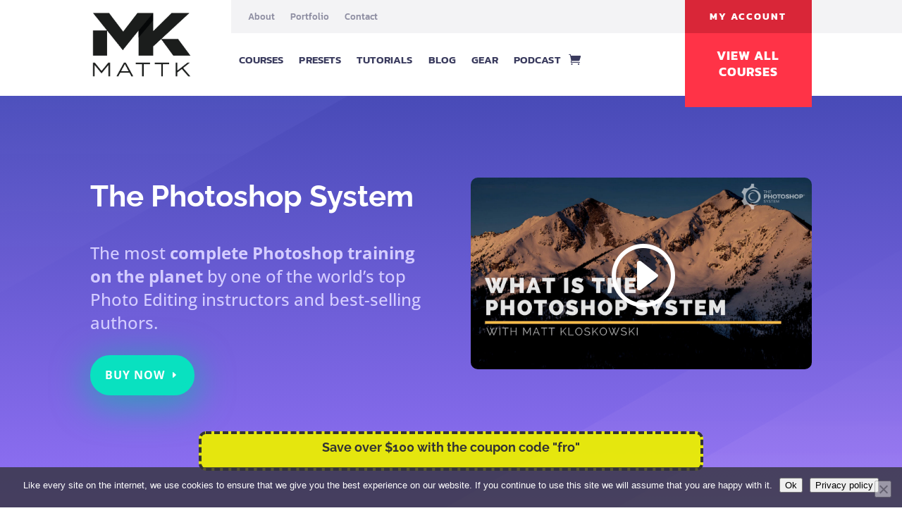

--- FILE ---
content_type: text/html; charset=utf-8
request_url: https://www.google.com/recaptcha/api2/anchor?ar=1&k=6Lc3a7oZAAAAAApn4vFYoXOJC8XScGTvNh93v9RB&co=aHR0cHM6Ly9tYXR0ay5jb206NDQz&hl=en&v=PoyoqOPhxBO7pBk68S4YbpHZ&size=invisible&anchor-ms=20000&execute-ms=30000&cb=bg8iazk6bnnv
body_size: 48718
content:
<!DOCTYPE HTML><html dir="ltr" lang="en"><head><meta http-equiv="Content-Type" content="text/html; charset=UTF-8">
<meta http-equiv="X-UA-Compatible" content="IE=edge">
<title>reCAPTCHA</title>
<style type="text/css">
/* cyrillic-ext */
@font-face {
  font-family: 'Roboto';
  font-style: normal;
  font-weight: 400;
  font-stretch: 100%;
  src: url(//fonts.gstatic.com/s/roboto/v48/KFO7CnqEu92Fr1ME7kSn66aGLdTylUAMa3GUBHMdazTgWw.woff2) format('woff2');
  unicode-range: U+0460-052F, U+1C80-1C8A, U+20B4, U+2DE0-2DFF, U+A640-A69F, U+FE2E-FE2F;
}
/* cyrillic */
@font-face {
  font-family: 'Roboto';
  font-style: normal;
  font-weight: 400;
  font-stretch: 100%;
  src: url(//fonts.gstatic.com/s/roboto/v48/KFO7CnqEu92Fr1ME7kSn66aGLdTylUAMa3iUBHMdazTgWw.woff2) format('woff2');
  unicode-range: U+0301, U+0400-045F, U+0490-0491, U+04B0-04B1, U+2116;
}
/* greek-ext */
@font-face {
  font-family: 'Roboto';
  font-style: normal;
  font-weight: 400;
  font-stretch: 100%;
  src: url(//fonts.gstatic.com/s/roboto/v48/KFO7CnqEu92Fr1ME7kSn66aGLdTylUAMa3CUBHMdazTgWw.woff2) format('woff2');
  unicode-range: U+1F00-1FFF;
}
/* greek */
@font-face {
  font-family: 'Roboto';
  font-style: normal;
  font-weight: 400;
  font-stretch: 100%;
  src: url(//fonts.gstatic.com/s/roboto/v48/KFO7CnqEu92Fr1ME7kSn66aGLdTylUAMa3-UBHMdazTgWw.woff2) format('woff2');
  unicode-range: U+0370-0377, U+037A-037F, U+0384-038A, U+038C, U+038E-03A1, U+03A3-03FF;
}
/* math */
@font-face {
  font-family: 'Roboto';
  font-style: normal;
  font-weight: 400;
  font-stretch: 100%;
  src: url(//fonts.gstatic.com/s/roboto/v48/KFO7CnqEu92Fr1ME7kSn66aGLdTylUAMawCUBHMdazTgWw.woff2) format('woff2');
  unicode-range: U+0302-0303, U+0305, U+0307-0308, U+0310, U+0312, U+0315, U+031A, U+0326-0327, U+032C, U+032F-0330, U+0332-0333, U+0338, U+033A, U+0346, U+034D, U+0391-03A1, U+03A3-03A9, U+03B1-03C9, U+03D1, U+03D5-03D6, U+03F0-03F1, U+03F4-03F5, U+2016-2017, U+2034-2038, U+203C, U+2040, U+2043, U+2047, U+2050, U+2057, U+205F, U+2070-2071, U+2074-208E, U+2090-209C, U+20D0-20DC, U+20E1, U+20E5-20EF, U+2100-2112, U+2114-2115, U+2117-2121, U+2123-214F, U+2190, U+2192, U+2194-21AE, U+21B0-21E5, U+21F1-21F2, U+21F4-2211, U+2213-2214, U+2216-22FF, U+2308-230B, U+2310, U+2319, U+231C-2321, U+2336-237A, U+237C, U+2395, U+239B-23B7, U+23D0, U+23DC-23E1, U+2474-2475, U+25AF, U+25B3, U+25B7, U+25BD, U+25C1, U+25CA, U+25CC, U+25FB, U+266D-266F, U+27C0-27FF, U+2900-2AFF, U+2B0E-2B11, U+2B30-2B4C, U+2BFE, U+3030, U+FF5B, U+FF5D, U+1D400-1D7FF, U+1EE00-1EEFF;
}
/* symbols */
@font-face {
  font-family: 'Roboto';
  font-style: normal;
  font-weight: 400;
  font-stretch: 100%;
  src: url(//fonts.gstatic.com/s/roboto/v48/KFO7CnqEu92Fr1ME7kSn66aGLdTylUAMaxKUBHMdazTgWw.woff2) format('woff2');
  unicode-range: U+0001-000C, U+000E-001F, U+007F-009F, U+20DD-20E0, U+20E2-20E4, U+2150-218F, U+2190, U+2192, U+2194-2199, U+21AF, U+21E6-21F0, U+21F3, U+2218-2219, U+2299, U+22C4-22C6, U+2300-243F, U+2440-244A, U+2460-24FF, U+25A0-27BF, U+2800-28FF, U+2921-2922, U+2981, U+29BF, U+29EB, U+2B00-2BFF, U+4DC0-4DFF, U+FFF9-FFFB, U+10140-1018E, U+10190-1019C, U+101A0, U+101D0-101FD, U+102E0-102FB, U+10E60-10E7E, U+1D2C0-1D2D3, U+1D2E0-1D37F, U+1F000-1F0FF, U+1F100-1F1AD, U+1F1E6-1F1FF, U+1F30D-1F30F, U+1F315, U+1F31C, U+1F31E, U+1F320-1F32C, U+1F336, U+1F378, U+1F37D, U+1F382, U+1F393-1F39F, U+1F3A7-1F3A8, U+1F3AC-1F3AF, U+1F3C2, U+1F3C4-1F3C6, U+1F3CA-1F3CE, U+1F3D4-1F3E0, U+1F3ED, U+1F3F1-1F3F3, U+1F3F5-1F3F7, U+1F408, U+1F415, U+1F41F, U+1F426, U+1F43F, U+1F441-1F442, U+1F444, U+1F446-1F449, U+1F44C-1F44E, U+1F453, U+1F46A, U+1F47D, U+1F4A3, U+1F4B0, U+1F4B3, U+1F4B9, U+1F4BB, U+1F4BF, U+1F4C8-1F4CB, U+1F4D6, U+1F4DA, U+1F4DF, U+1F4E3-1F4E6, U+1F4EA-1F4ED, U+1F4F7, U+1F4F9-1F4FB, U+1F4FD-1F4FE, U+1F503, U+1F507-1F50B, U+1F50D, U+1F512-1F513, U+1F53E-1F54A, U+1F54F-1F5FA, U+1F610, U+1F650-1F67F, U+1F687, U+1F68D, U+1F691, U+1F694, U+1F698, U+1F6AD, U+1F6B2, U+1F6B9-1F6BA, U+1F6BC, U+1F6C6-1F6CF, U+1F6D3-1F6D7, U+1F6E0-1F6EA, U+1F6F0-1F6F3, U+1F6F7-1F6FC, U+1F700-1F7FF, U+1F800-1F80B, U+1F810-1F847, U+1F850-1F859, U+1F860-1F887, U+1F890-1F8AD, U+1F8B0-1F8BB, U+1F8C0-1F8C1, U+1F900-1F90B, U+1F93B, U+1F946, U+1F984, U+1F996, U+1F9E9, U+1FA00-1FA6F, U+1FA70-1FA7C, U+1FA80-1FA89, U+1FA8F-1FAC6, U+1FACE-1FADC, U+1FADF-1FAE9, U+1FAF0-1FAF8, U+1FB00-1FBFF;
}
/* vietnamese */
@font-face {
  font-family: 'Roboto';
  font-style: normal;
  font-weight: 400;
  font-stretch: 100%;
  src: url(//fonts.gstatic.com/s/roboto/v48/KFO7CnqEu92Fr1ME7kSn66aGLdTylUAMa3OUBHMdazTgWw.woff2) format('woff2');
  unicode-range: U+0102-0103, U+0110-0111, U+0128-0129, U+0168-0169, U+01A0-01A1, U+01AF-01B0, U+0300-0301, U+0303-0304, U+0308-0309, U+0323, U+0329, U+1EA0-1EF9, U+20AB;
}
/* latin-ext */
@font-face {
  font-family: 'Roboto';
  font-style: normal;
  font-weight: 400;
  font-stretch: 100%;
  src: url(//fonts.gstatic.com/s/roboto/v48/KFO7CnqEu92Fr1ME7kSn66aGLdTylUAMa3KUBHMdazTgWw.woff2) format('woff2');
  unicode-range: U+0100-02BA, U+02BD-02C5, U+02C7-02CC, U+02CE-02D7, U+02DD-02FF, U+0304, U+0308, U+0329, U+1D00-1DBF, U+1E00-1E9F, U+1EF2-1EFF, U+2020, U+20A0-20AB, U+20AD-20C0, U+2113, U+2C60-2C7F, U+A720-A7FF;
}
/* latin */
@font-face {
  font-family: 'Roboto';
  font-style: normal;
  font-weight: 400;
  font-stretch: 100%;
  src: url(//fonts.gstatic.com/s/roboto/v48/KFO7CnqEu92Fr1ME7kSn66aGLdTylUAMa3yUBHMdazQ.woff2) format('woff2');
  unicode-range: U+0000-00FF, U+0131, U+0152-0153, U+02BB-02BC, U+02C6, U+02DA, U+02DC, U+0304, U+0308, U+0329, U+2000-206F, U+20AC, U+2122, U+2191, U+2193, U+2212, U+2215, U+FEFF, U+FFFD;
}
/* cyrillic-ext */
@font-face {
  font-family: 'Roboto';
  font-style: normal;
  font-weight: 500;
  font-stretch: 100%;
  src: url(//fonts.gstatic.com/s/roboto/v48/KFO7CnqEu92Fr1ME7kSn66aGLdTylUAMa3GUBHMdazTgWw.woff2) format('woff2');
  unicode-range: U+0460-052F, U+1C80-1C8A, U+20B4, U+2DE0-2DFF, U+A640-A69F, U+FE2E-FE2F;
}
/* cyrillic */
@font-face {
  font-family: 'Roboto';
  font-style: normal;
  font-weight: 500;
  font-stretch: 100%;
  src: url(//fonts.gstatic.com/s/roboto/v48/KFO7CnqEu92Fr1ME7kSn66aGLdTylUAMa3iUBHMdazTgWw.woff2) format('woff2');
  unicode-range: U+0301, U+0400-045F, U+0490-0491, U+04B0-04B1, U+2116;
}
/* greek-ext */
@font-face {
  font-family: 'Roboto';
  font-style: normal;
  font-weight: 500;
  font-stretch: 100%;
  src: url(//fonts.gstatic.com/s/roboto/v48/KFO7CnqEu92Fr1ME7kSn66aGLdTylUAMa3CUBHMdazTgWw.woff2) format('woff2');
  unicode-range: U+1F00-1FFF;
}
/* greek */
@font-face {
  font-family: 'Roboto';
  font-style: normal;
  font-weight: 500;
  font-stretch: 100%;
  src: url(//fonts.gstatic.com/s/roboto/v48/KFO7CnqEu92Fr1ME7kSn66aGLdTylUAMa3-UBHMdazTgWw.woff2) format('woff2');
  unicode-range: U+0370-0377, U+037A-037F, U+0384-038A, U+038C, U+038E-03A1, U+03A3-03FF;
}
/* math */
@font-face {
  font-family: 'Roboto';
  font-style: normal;
  font-weight: 500;
  font-stretch: 100%;
  src: url(//fonts.gstatic.com/s/roboto/v48/KFO7CnqEu92Fr1ME7kSn66aGLdTylUAMawCUBHMdazTgWw.woff2) format('woff2');
  unicode-range: U+0302-0303, U+0305, U+0307-0308, U+0310, U+0312, U+0315, U+031A, U+0326-0327, U+032C, U+032F-0330, U+0332-0333, U+0338, U+033A, U+0346, U+034D, U+0391-03A1, U+03A3-03A9, U+03B1-03C9, U+03D1, U+03D5-03D6, U+03F0-03F1, U+03F4-03F5, U+2016-2017, U+2034-2038, U+203C, U+2040, U+2043, U+2047, U+2050, U+2057, U+205F, U+2070-2071, U+2074-208E, U+2090-209C, U+20D0-20DC, U+20E1, U+20E5-20EF, U+2100-2112, U+2114-2115, U+2117-2121, U+2123-214F, U+2190, U+2192, U+2194-21AE, U+21B0-21E5, U+21F1-21F2, U+21F4-2211, U+2213-2214, U+2216-22FF, U+2308-230B, U+2310, U+2319, U+231C-2321, U+2336-237A, U+237C, U+2395, U+239B-23B7, U+23D0, U+23DC-23E1, U+2474-2475, U+25AF, U+25B3, U+25B7, U+25BD, U+25C1, U+25CA, U+25CC, U+25FB, U+266D-266F, U+27C0-27FF, U+2900-2AFF, U+2B0E-2B11, U+2B30-2B4C, U+2BFE, U+3030, U+FF5B, U+FF5D, U+1D400-1D7FF, U+1EE00-1EEFF;
}
/* symbols */
@font-face {
  font-family: 'Roboto';
  font-style: normal;
  font-weight: 500;
  font-stretch: 100%;
  src: url(//fonts.gstatic.com/s/roboto/v48/KFO7CnqEu92Fr1ME7kSn66aGLdTylUAMaxKUBHMdazTgWw.woff2) format('woff2');
  unicode-range: U+0001-000C, U+000E-001F, U+007F-009F, U+20DD-20E0, U+20E2-20E4, U+2150-218F, U+2190, U+2192, U+2194-2199, U+21AF, U+21E6-21F0, U+21F3, U+2218-2219, U+2299, U+22C4-22C6, U+2300-243F, U+2440-244A, U+2460-24FF, U+25A0-27BF, U+2800-28FF, U+2921-2922, U+2981, U+29BF, U+29EB, U+2B00-2BFF, U+4DC0-4DFF, U+FFF9-FFFB, U+10140-1018E, U+10190-1019C, U+101A0, U+101D0-101FD, U+102E0-102FB, U+10E60-10E7E, U+1D2C0-1D2D3, U+1D2E0-1D37F, U+1F000-1F0FF, U+1F100-1F1AD, U+1F1E6-1F1FF, U+1F30D-1F30F, U+1F315, U+1F31C, U+1F31E, U+1F320-1F32C, U+1F336, U+1F378, U+1F37D, U+1F382, U+1F393-1F39F, U+1F3A7-1F3A8, U+1F3AC-1F3AF, U+1F3C2, U+1F3C4-1F3C6, U+1F3CA-1F3CE, U+1F3D4-1F3E0, U+1F3ED, U+1F3F1-1F3F3, U+1F3F5-1F3F7, U+1F408, U+1F415, U+1F41F, U+1F426, U+1F43F, U+1F441-1F442, U+1F444, U+1F446-1F449, U+1F44C-1F44E, U+1F453, U+1F46A, U+1F47D, U+1F4A3, U+1F4B0, U+1F4B3, U+1F4B9, U+1F4BB, U+1F4BF, U+1F4C8-1F4CB, U+1F4D6, U+1F4DA, U+1F4DF, U+1F4E3-1F4E6, U+1F4EA-1F4ED, U+1F4F7, U+1F4F9-1F4FB, U+1F4FD-1F4FE, U+1F503, U+1F507-1F50B, U+1F50D, U+1F512-1F513, U+1F53E-1F54A, U+1F54F-1F5FA, U+1F610, U+1F650-1F67F, U+1F687, U+1F68D, U+1F691, U+1F694, U+1F698, U+1F6AD, U+1F6B2, U+1F6B9-1F6BA, U+1F6BC, U+1F6C6-1F6CF, U+1F6D3-1F6D7, U+1F6E0-1F6EA, U+1F6F0-1F6F3, U+1F6F7-1F6FC, U+1F700-1F7FF, U+1F800-1F80B, U+1F810-1F847, U+1F850-1F859, U+1F860-1F887, U+1F890-1F8AD, U+1F8B0-1F8BB, U+1F8C0-1F8C1, U+1F900-1F90B, U+1F93B, U+1F946, U+1F984, U+1F996, U+1F9E9, U+1FA00-1FA6F, U+1FA70-1FA7C, U+1FA80-1FA89, U+1FA8F-1FAC6, U+1FACE-1FADC, U+1FADF-1FAE9, U+1FAF0-1FAF8, U+1FB00-1FBFF;
}
/* vietnamese */
@font-face {
  font-family: 'Roboto';
  font-style: normal;
  font-weight: 500;
  font-stretch: 100%;
  src: url(//fonts.gstatic.com/s/roboto/v48/KFO7CnqEu92Fr1ME7kSn66aGLdTylUAMa3OUBHMdazTgWw.woff2) format('woff2');
  unicode-range: U+0102-0103, U+0110-0111, U+0128-0129, U+0168-0169, U+01A0-01A1, U+01AF-01B0, U+0300-0301, U+0303-0304, U+0308-0309, U+0323, U+0329, U+1EA0-1EF9, U+20AB;
}
/* latin-ext */
@font-face {
  font-family: 'Roboto';
  font-style: normal;
  font-weight: 500;
  font-stretch: 100%;
  src: url(//fonts.gstatic.com/s/roboto/v48/KFO7CnqEu92Fr1ME7kSn66aGLdTylUAMa3KUBHMdazTgWw.woff2) format('woff2');
  unicode-range: U+0100-02BA, U+02BD-02C5, U+02C7-02CC, U+02CE-02D7, U+02DD-02FF, U+0304, U+0308, U+0329, U+1D00-1DBF, U+1E00-1E9F, U+1EF2-1EFF, U+2020, U+20A0-20AB, U+20AD-20C0, U+2113, U+2C60-2C7F, U+A720-A7FF;
}
/* latin */
@font-face {
  font-family: 'Roboto';
  font-style: normal;
  font-weight: 500;
  font-stretch: 100%;
  src: url(//fonts.gstatic.com/s/roboto/v48/KFO7CnqEu92Fr1ME7kSn66aGLdTylUAMa3yUBHMdazQ.woff2) format('woff2');
  unicode-range: U+0000-00FF, U+0131, U+0152-0153, U+02BB-02BC, U+02C6, U+02DA, U+02DC, U+0304, U+0308, U+0329, U+2000-206F, U+20AC, U+2122, U+2191, U+2193, U+2212, U+2215, U+FEFF, U+FFFD;
}
/* cyrillic-ext */
@font-face {
  font-family: 'Roboto';
  font-style: normal;
  font-weight: 900;
  font-stretch: 100%;
  src: url(//fonts.gstatic.com/s/roboto/v48/KFO7CnqEu92Fr1ME7kSn66aGLdTylUAMa3GUBHMdazTgWw.woff2) format('woff2');
  unicode-range: U+0460-052F, U+1C80-1C8A, U+20B4, U+2DE0-2DFF, U+A640-A69F, U+FE2E-FE2F;
}
/* cyrillic */
@font-face {
  font-family: 'Roboto';
  font-style: normal;
  font-weight: 900;
  font-stretch: 100%;
  src: url(//fonts.gstatic.com/s/roboto/v48/KFO7CnqEu92Fr1ME7kSn66aGLdTylUAMa3iUBHMdazTgWw.woff2) format('woff2');
  unicode-range: U+0301, U+0400-045F, U+0490-0491, U+04B0-04B1, U+2116;
}
/* greek-ext */
@font-face {
  font-family: 'Roboto';
  font-style: normal;
  font-weight: 900;
  font-stretch: 100%;
  src: url(//fonts.gstatic.com/s/roboto/v48/KFO7CnqEu92Fr1ME7kSn66aGLdTylUAMa3CUBHMdazTgWw.woff2) format('woff2');
  unicode-range: U+1F00-1FFF;
}
/* greek */
@font-face {
  font-family: 'Roboto';
  font-style: normal;
  font-weight: 900;
  font-stretch: 100%;
  src: url(//fonts.gstatic.com/s/roboto/v48/KFO7CnqEu92Fr1ME7kSn66aGLdTylUAMa3-UBHMdazTgWw.woff2) format('woff2');
  unicode-range: U+0370-0377, U+037A-037F, U+0384-038A, U+038C, U+038E-03A1, U+03A3-03FF;
}
/* math */
@font-face {
  font-family: 'Roboto';
  font-style: normal;
  font-weight: 900;
  font-stretch: 100%;
  src: url(//fonts.gstatic.com/s/roboto/v48/KFO7CnqEu92Fr1ME7kSn66aGLdTylUAMawCUBHMdazTgWw.woff2) format('woff2');
  unicode-range: U+0302-0303, U+0305, U+0307-0308, U+0310, U+0312, U+0315, U+031A, U+0326-0327, U+032C, U+032F-0330, U+0332-0333, U+0338, U+033A, U+0346, U+034D, U+0391-03A1, U+03A3-03A9, U+03B1-03C9, U+03D1, U+03D5-03D6, U+03F0-03F1, U+03F4-03F5, U+2016-2017, U+2034-2038, U+203C, U+2040, U+2043, U+2047, U+2050, U+2057, U+205F, U+2070-2071, U+2074-208E, U+2090-209C, U+20D0-20DC, U+20E1, U+20E5-20EF, U+2100-2112, U+2114-2115, U+2117-2121, U+2123-214F, U+2190, U+2192, U+2194-21AE, U+21B0-21E5, U+21F1-21F2, U+21F4-2211, U+2213-2214, U+2216-22FF, U+2308-230B, U+2310, U+2319, U+231C-2321, U+2336-237A, U+237C, U+2395, U+239B-23B7, U+23D0, U+23DC-23E1, U+2474-2475, U+25AF, U+25B3, U+25B7, U+25BD, U+25C1, U+25CA, U+25CC, U+25FB, U+266D-266F, U+27C0-27FF, U+2900-2AFF, U+2B0E-2B11, U+2B30-2B4C, U+2BFE, U+3030, U+FF5B, U+FF5D, U+1D400-1D7FF, U+1EE00-1EEFF;
}
/* symbols */
@font-face {
  font-family: 'Roboto';
  font-style: normal;
  font-weight: 900;
  font-stretch: 100%;
  src: url(//fonts.gstatic.com/s/roboto/v48/KFO7CnqEu92Fr1ME7kSn66aGLdTylUAMaxKUBHMdazTgWw.woff2) format('woff2');
  unicode-range: U+0001-000C, U+000E-001F, U+007F-009F, U+20DD-20E0, U+20E2-20E4, U+2150-218F, U+2190, U+2192, U+2194-2199, U+21AF, U+21E6-21F0, U+21F3, U+2218-2219, U+2299, U+22C4-22C6, U+2300-243F, U+2440-244A, U+2460-24FF, U+25A0-27BF, U+2800-28FF, U+2921-2922, U+2981, U+29BF, U+29EB, U+2B00-2BFF, U+4DC0-4DFF, U+FFF9-FFFB, U+10140-1018E, U+10190-1019C, U+101A0, U+101D0-101FD, U+102E0-102FB, U+10E60-10E7E, U+1D2C0-1D2D3, U+1D2E0-1D37F, U+1F000-1F0FF, U+1F100-1F1AD, U+1F1E6-1F1FF, U+1F30D-1F30F, U+1F315, U+1F31C, U+1F31E, U+1F320-1F32C, U+1F336, U+1F378, U+1F37D, U+1F382, U+1F393-1F39F, U+1F3A7-1F3A8, U+1F3AC-1F3AF, U+1F3C2, U+1F3C4-1F3C6, U+1F3CA-1F3CE, U+1F3D4-1F3E0, U+1F3ED, U+1F3F1-1F3F3, U+1F3F5-1F3F7, U+1F408, U+1F415, U+1F41F, U+1F426, U+1F43F, U+1F441-1F442, U+1F444, U+1F446-1F449, U+1F44C-1F44E, U+1F453, U+1F46A, U+1F47D, U+1F4A3, U+1F4B0, U+1F4B3, U+1F4B9, U+1F4BB, U+1F4BF, U+1F4C8-1F4CB, U+1F4D6, U+1F4DA, U+1F4DF, U+1F4E3-1F4E6, U+1F4EA-1F4ED, U+1F4F7, U+1F4F9-1F4FB, U+1F4FD-1F4FE, U+1F503, U+1F507-1F50B, U+1F50D, U+1F512-1F513, U+1F53E-1F54A, U+1F54F-1F5FA, U+1F610, U+1F650-1F67F, U+1F687, U+1F68D, U+1F691, U+1F694, U+1F698, U+1F6AD, U+1F6B2, U+1F6B9-1F6BA, U+1F6BC, U+1F6C6-1F6CF, U+1F6D3-1F6D7, U+1F6E0-1F6EA, U+1F6F0-1F6F3, U+1F6F7-1F6FC, U+1F700-1F7FF, U+1F800-1F80B, U+1F810-1F847, U+1F850-1F859, U+1F860-1F887, U+1F890-1F8AD, U+1F8B0-1F8BB, U+1F8C0-1F8C1, U+1F900-1F90B, U+1F93B, U+1F946, U+1F984, U+1F996, U+1F9E9, U+1FA00-1FA6F, U+1FA70-1FA7C, U+1FA80-1FA89, U+1FA8F-1FAC6, U+1FACE-1FADC, U+1FADF-1FAE9, U+1FAF0-1FAF8, U+1FB00-1FBFF;
}
/* vietnamese */
@font-face {
  font-family: 'Roboto';
  font-style: normal;
  font-weight: 900;
  font-stretch: 100%;
  src: url(//fonts.gstatic.com/s/roboto/v48/KFO7CnqEu92Fr1ME7kSn66aGLdTylUAMa3OUBHMdazTgWw.woff2) format('woff2');
  unicode-range: U+0102-0103, U+0110-0111, U+0128-0129, U+0168-0169, U+01A0-01A1, U+01AF-01B0, U+0300-0301, U+0303-0304, U+0308-0309, U+0323, U+0329, U+1EA0-1EF9, U+20AB;
}
/* latin-ext */
@font-face {
  font-family: 'Roboto';
  font-style: normal;
  font-weight: 900;
  font-stretch: 100%;
  src: url(//fonts.gstatic.com/s/roboto/v48/KFO7CnqEu92Fr1ME7kSn66aGLdTylUAMa3KUBHMdazTgWw.woff2) format('woff2');
  unicode-range: U+0100-02BA, U+02BD-02C5, U+02C7-02CC, U+02CE-02D7, U+02DD-02FF, U+0304, U+0308, U+0329, U+1D00-1DBF, U+1E00-1E9F, U+1EF2-1EFF, U+2020, U+20A0-20AB, U+20AD-20C0, U+2113, U+2C60-2C7F, U+A720-A7FF;
}
/* latin */
@font-face {
  font-family: 'Roboto';
  font-style: normal;
  font-weight: 900;
  font-stretch: 100%;
  src: url(//fonts.gstatic.com/s/roboto/v48/KFO7CnqEu92Fr1ME7kSn66aGLdTylUAMa3yUBHMdazQ.woff2) format('woff2');
  unicode-range: U+0000-00FF, U+0131, U+0152-0153, U+02BB-02BC, U+02C6, U+02DA, U+02DC, U+0304, U+0308, U+0329, U+2000-206F, U+20AC, U+2122, U+2191, U+2193, U+2212, U+2215, U+FEFF, U+FFFD;
}

</style>
<link rel="stylesheet" type="text/css" href="https://www.gstatic.com/recaptcha/releases/PoyoqOPhxBO7pBk68S4YbpHZ/styles__ltr.css">
<script nonce="bPtRmTVB8ZFoFQSHtO35vQ" type="text/javascript">window['__recaptcha_api'] = 'https://www.google.com/recaptcha/api2/';</script>
<script type="text/javascript" src="https://www.gstatic.com/recaptcha/releases/PoyoqOPhxBO7pBk68S4YbpHZ/recaptcha__en.js" nonce="bPtRmTVB8ZFoFQSHtO35vQ">
      
    </script></head>
<body><div id="rc-anchor-alert" class="rc-anchor-alert"></div>
<input type="hidden" id="recaptcha-token" value="[base64]">
<script type="text/javascript" nonce="bPtRmTVB8ZFoFQSHtO35vQ">
      recaptcha.anchor.Main.init("[\x22ainput\x22,[\x22bgdata\x22,\x22\x22,\[base64]/[base64]/MjU1Ong/[base64]/[base64]/[base64]/[base64]/[base64]/[base64]/[base64]/[base64]/[base64]/[base64]/[base64]/[base64]/[base64]/[base64]/[base64]\\u003d\x22,\[base64]\\u003d\x22,\x22FMKnYw7DmMKlK13CsMKtJMOBPGbDvsKHw4FCBcKXw5dCwprDoH5nw77Ct1rDsl/Ck8K9w4nClCZZCsOCw44yXwXCh8KOI3Q1w7IqG8OPaQd8QsOfwoN1VMKhw4HDnl/[base64]/[base64]/DmcOtwp7CtcOcWAg3w6LCnsOhw4XDpSIPNA9Ew4/DjcOtMG/DpETDlMOoRUjCs8ODbMK4wrXDp8Ofw6bCnMKJwo1aw6c9wqdnw4LDpl3CtH7DsnrDjcKtw4PDhwp7wrZNUMKHOsKcF8O0woPCl8KaZ8KgwqFGJW50AsKHL8OCw4oFwqZPXsKBwqALSAFCw55+SMK0wrkWw6HDtU9aYgPDtcOLwr/Co8OyNCDCmsOmwrAlwqErw5lOJ8O2VGlCKsOLQcKwC8O/PQrCvlEFw5PDkWIfw5BjwpQEw6DCtG42LcO3wpDDjkg0w6PCklzCncKHBm3Dl8OuJ1hxR0kRDMKEwoPDtXPCq8OCw43DsnLDrcOyRCHDsxBCwp9Lw65lwrHCkMKMwogsMMKVSRrCjC/CqizCmADDiW4Pw5/DmcKqKjIew5MXfMO9wrcAY8O5emZnQMOALcOFSMONwqTCnGzCm1YuB8O5OwjCqsK7wpjDv2VVwqR9HsO3F8Ofw7HDuA5sw4HDk2BGw6DCk8KGwrDDrcOAwrPCnVzDqThHw5/CqzXCo8KAG2wBw5nDosKvPnbCv8KHw4UWAkTDvnTChcKvwrLCmy8hwrPCujvCnsOxw54FwqQHw7/DoRMeFsKWw5zDj2gdBcOfZcKIJw7DisKQSCzCgcKkw5crwokCBwHCisOSwpc/R8OpwrA/a8OxYcOwPMOjGTZSw7MLwoFKw7jDo3vDuTbCrMOfwpvCicK/[base64]/DqsKlwrMmw6PCgUcKwosiw5HCnUvCisOOw5TCmsO9T8OgLcOVBsOkUsKFw5tfYsOgw4TDm2l5QsOHB8KcUMO7AcO7Ui7CjMKAwpMcDwbChSjDvsOOw43CjSAFwqBcwq/DijTCqlR9wrzDh8K+w7rDonNjwqRkOMKVCcOhwrN3fMOLOm8Qw5bCuh7Dt8Kuwrh+IsKQFRMMw5kDwpI1KQTDoDMcw5oSw4tKw5LDsC/Cpmluw5nDpiwIKnLColtAwrDCtgzDrEzDuMO2cDY1w7zCtTbDujnDmcKGw5zCoMK/w7ZNwrdSAQzCtHlGw5TCocKbUMK4wpnCqMKRwo8mOcOqNcKIwpFsw6sLTiUCYgzDsMOtworDtljDkTnDvkbDsDF+dGELS1vCkMK+Z2wYw6rCvMKEwqN8KcOHwrdMbgTCvkJow7HCvMOIw7LDhHkYbz/Co3VnwpkOKMKGwr3CjzTClMO8w5ULwpw8w6Rtw44qwq7Dv8O3w7vCkcKfNMKww5MSw6zDpzNdd8K5DsOSw4/[base64]/Cr8OTwp8Gw7bDk0/DrS/DtGM5w4TDvsKow6nDpsKkw7fCnxYEw4chRsKzDlLCkxPDiGw1wqwEKF8cIsKPwrtiKG4zZ1bCrwXCr8KGN8KwfUjClBILw7N/w6zCsG9Dw7ABTyHCqcKgwr14wqrCqcOMc3o2wqzDlMKow5tyCMOiw5pww5DDgsOSwp4bw7Z/w7TCv8O5aC/DgjrCt8OIXGt7wrdyAlfDmcKPK8KKw6l1w7lSw4nDqcKxw60SwrfCmcOKw4HCn21TaTPCr8K/[base64]/CohjCuMOqdMOmCCPCv8K3fMK3w6c3Zww+RsK2P8Oaw5jCucKMwr1wKMKSd8OCw61qw6PDh8ODKEzDkk4Owoh3VEt/w6bCiTPCr8OSQ3FmwpNdTljDnMOQwq3ChcOww7fCksKjwq7CrxA5wpTCtlvCgcKGwohBQSHCmsOuwoHCvsKewqdFworDsw0mS1bDlRbCpFh6X2LDvgY3wo/DoSYNE8KhI1NLXsKrwoTDk8Oow4DDqW0SecKcJcK3EcOaw7BrDcKPBcKlworDuUfCpcO8wo1Hwr/CgS8fFFjCgsOTwplWM0sCw6Jbw50mSsKXw7zCuUYJw78+GkjDrsOkw5Bpw4fDgMK3WsK4WQZ4NWFcX8ORwp3Co8OjR1pAwrgcw4rCqsK1wowew5zCqX4QwovDpmbCi2nCqcO/woICwofDisKcwr0owpjDmcOlw4DChMOvCcKldGzDu3J2wrLCh8K1w5J5w6HCnsONw4QLJBHDoMO0w5wpwqgkworCrlFsw6YAwrLDiEF2wqsEMFHCk8KFw4sVKE8uwrDCrMOQC1RxFMK8w5s/w6Jeayp9TcOMwqcrFmxLXTkmwpd+e8OSwr1rwp8ww73DoMKHw5xzI8KiU3fCq8OAw7vChsOcw7FtMMOdU8O6w6/CmkJOBsKBw7PDtcOewpIMwpTDgxgVYcO/Zk4NS8OMw4MWQsOjWMOVNwTCunB4OsK3THTDrMO0DCTCnMKlw6PDhsKkKcObwoPDq0PCm8Oww7vDrC3Ck3XCkMOFHsK4w4Q/eDRVwohOIBgYw7TCssKRw57Dm8K+wrXDq8K/[base64]/[base64]/[base64]/CisO5wqx9HsK/NCxFwonDhcOAccKPfMOdO8KGw4cXwrrDknQEwoB3EjRtw5TDr8Kowp/CsFB5R8OAw5TDrcK1TcO1PcOrBBg5wqJaw7vCr8K5w4jDgsO1LMOwwptpwo8mfsOTwonCpVdlYsO+EsOKwqJlT1DDp1bCo3HDvlHCqsKZw7d7w4/Dg8Ktw7JZMA/CvDjDnT1pw7IhTHzDgWzDucOjw5d9OkcJw6PCv8Kow7/CgsKrPAoMw4wqwrt/[base64]/Ds8OvwrMAw6ELC8OpE8Khw6tPJ8K0wprCucOqw7Z9w5MpwqoGwpkSAsO5wrMXTDnCg0gAw7vDqx7CgsOuwqUoUn3CnCNMwotEwqZVEsOScsOuwoENw55cw5NWwoN0U2fDhgzCpQ3DjFUhw4/DmsKRbcOAw53CmcK7w6XDvsORwqDDlMK3w5jDk8OpE0d8XmRXwqrCvDprbMKDFMOsDsK8wp8NwoTDuyI5wok8wph7wrxFS0Qpw54va1YyR8KoPcO5YWBpw5LCt8O9w6jDjU0KXMODATzCvsOGTsKfTl/[base64]/Cs8OsVlPDjE3DhsK/wrzDssKkZMOVES3CusKjwpzDhBnCm8OwFiHClMKMNmU0w7UUw4PCmG3Dq0rDscK8w7IwFkDCtnPDqMK7RMOCRMK2ScO3UXPDgVJkw4VHWMOBHwR4fQgYwrzCksKeIzHDj8O/[base64]/DjlxZdjzDlsO4ecO8woEVZRzCkMOlBGQuwp0eeiZFRRoDw7HCgcK/[base64]/[base64]/w7nDmn3DpXEQwo3CkxrDo8OOZcOEwo9rwo3CusOCwqwOw7nCjMK4w64Dw48swqzCi8OYw7vCmGHDgAzCp8KlajLCs8OeEsOMwpDDoU7Ci8KwwpF2NcKvw7FJAsOGbcO6wpMXKcKrw4jDlcO+fwfCtXPDtAIxwqlSC1ZhIwnDtnPCpsO1Czpqw7kcwo9twq/Dq8Kmw5E9BsKFw5dMwpREwq7CszbCuEDCssKmwqbDgXPCisKZwovCpSzDhcOlb8K5bAjCvRDDkl/CtcOjd1xjwrPCqsKpw5ZMCz5uwqDCqCTDhsK3UwLClsOgwrXCtsKEwr3CrMKfwpUvwrbDvErClDzCr3zDncK5ERDDq8O+IcOWY8KjDnlVw7TCq2/Dpjw0w4TCsMOYwppxKcO/EQBrEcOvw6Iwwr3Cg8OQHMKSIQd1wrrDs3DDsE4vJBLDusO9wrthw7BRwo3CglPDs8ONJcOMwoYECsO9JMKEw6PDpmUHfsKAVkbCh1LDsg8YH8OJw6jDhDwkXMOAw7xXOMKMHw/CssKzLcKwVcOkCQTCgcO5D8K9LXMRRFPDnMKNf8OCwp1oUEVrw4lfBsKvw73DpcOEHcKvwo5lSX/DrRXCmXR0CsK7csOLw4PDgXjDisKkEMKDNX3CtcKAHhgYO2PDgBTDicOlw5HDq3XDkXhMw4IpcBgnFG5DX8KOwoLDuDzCpz3DvsO4w6gtwoFywrUPWsKrScOGw5t7JR0gfUzDlH4bbMO6w4hbw7XCg8OsTMKfwqvCvsOJw4nCsMObPMKJwoZ7fsOhwr/CiMOAwr/DmMOnw5h8J8KgaMOWw6DDlMKMw4tnwr3DmMOTZhk+ATIBw6pJYVc/w5gTw78hb1XCtsK9w492wqR3fxPCm8OzZgjCuzwKw6zChcK/LxLDojgrwqTDg8K8w47DvMKHwo5IwqRzFmIjAsOUw5vDphzCu31ufnDDhsOQQ8KBw63DlcKVwrfCvsKlw7fCvzZ1wrkHOcKPQsO/w4nCpn1Gw7w7EMOxC8Oyw5/[base64]/CjcKzWWkiOlbCpkzDlBjDjMOzBlsKEFEqecK7wqbDmVRxGAQuw6bCsMOhIcOzw40bM8OqPF0VJmrCocK8LBvCkiVFRsK7w5/Cs8K3DMKmJcOcKh7DtMOGw4TDvxnDrTlBbMKAw7jDqMO/wqJvw74sw6PCjHTDkGxTB8O9wobCiMKTFxRjK8K7w6ZPwojDuVXCosO4Y0kIw7EdwrRibcK9TQMUcsOaTsKlw5PCoBMuwpV/wqbDjUYXwowHw4HDuMK9dcKpw5jDqDdEw41RKxIfw6/Dq8KTw6LDk8K7d1jDoUPCvcK4eR4aGVPDsMKeDsO2Uh1qHRgaT33DpMO5C2YDLmlrw6LDiHnDv8OPw75Fw73CmWxqwrQMwqBrRmzDgcK6DsKwwoPCpsKMa8OOfcOvdDc/PDFHLzwTwprDpGbCt34dOAPDlMKjMU3DncKpZk3DiiV/e8OPRi7Dr8Klwo/[base64]/w6QXSXTDn8OKG8KGw78Fwp/DlDvCsz7DhiNUwqIuwpzDpcKvw48QFS7DpsOFwojDowt6w6fDpMKaIsKHw5nDvBHDr8O6wpzCj8KqwqzCicO4wpjDlHHDuMKuw7xIQARBwp7Cl8KXw7HDiykWJC3CiVNuY8KPBcOKw5fCh8KtwoxZwodqDMOWVyXCiC/CsXnDmMKFGMK5wqJEdMO3H8OQwpTCsMK5K8O2VMO1w77DpVRrU8KKY2/ClB/[base64]/Cj1/Clj9KwppKKzhFP8OgXcOxBhVXfSBnEcK4wrzDiyTCl8OSw4XDlW3CjMK/[base64]/wrtNw7zCoH94JsKWRinDrRdYMwrCvS3DkMO2w4nCtsOSwoLDhCTCkHU+dMOKwq/Cj8OZTMKaw6Nswq7DucK9woxWwrE+w6pSNsOdwqBFUsO3wrwXw79OP8O0w6Jhw5nCiwhhwoDCpMKhb3DCpmVvDhrCuMOAZMOIw5vClcOpwo03L2HDvMKSw6PCscKiXcKUI1vCjV9gw41Pw5TCosK/worDp8KIdsKcw453wr0rwqLCvMOEeWpBQHl5wqJpwogvwoTCi8Khw4nDpC7DoWzDrcK4TS/CssKAWcOtR8KdTMKWQiLDm8OmwrYlwpbCpU92AyXCqsOVw7EXYMOAd3XCkjTDkVMKwphCYCZnwp4UT8KVA3PCv1DClsO6w4FbwqMUw4LCo0/[base64]/CrsKdwrNjwobDksKkRcKewqHDuyLCtXQVKMOibQPCsVXCrk4GZlLCpsKdwoU8w4dIcsO/SiHCq8K2w4TDgMOMaETDjsOXwowBwphuSgBhJ8OAJARJwo3DvsOabAhuGm1bGMKmfMO3AzzCoR01XcKBOcOrMmI0w7nCocKUbsOfwp5kWkfCtF14PGbDtsOSwr3DkHjCt1rDjWfCkcKuJSloDcKpQ3E1w40gwr3CvsK/[base64]/[base64]/Dr2fCoMKDwpLDuTVbH1/[base64]/Dk8OswqDCo8KNbMOjwrDCvFbChXbCiUx6w6PDkinCqsKcFCUnSMODwoPDqGZkZj3DpcOcT8KSwqXDp3fDpcOzLcKHB1xMFsOfCMOOPzIIZsKPNcK6w4TDm8KywovCuFdjw7h6w4nDtMO/HsKNbcK4G8OsCcOEQsOow7XDrX3DkWvDhHY7PMKXw4PCk8OjwoXDpMKnIMOMwp7Du1QfAxzCow3ClTByBcKCw7jDtnTDqH1sM8Olwrg/[base64]/DpMOTw4fCjAQPw6w5SGQOw4cXwqkKwrPChGXCpAlHw4IjTG/CmsKcw5TCnMO+LVdbbcKdElIMwrxFV8K5YsO1QsKGwrNew4bDisOcwotcw71+dcKIw4bCiVrDrhM6w7TCi8O9MMKwwqZ3LEnCpTfCiMK8LcOYHcK/MSHCvWc5DcK4w6DCu8OvwrVuw7HCusKjfsOXPHVgOMK/UQh6WHLCscKQw5wMwpjCrwTDkcKgT8Kvw5M2AMKtw4TCpMKFSCfDumjCgcKba8Olw6HColrCogEuLsOKK8KzwrPDnSLDlsK7wqfCv8KXwqMwCBDCtMOtMEh9RsKPwrMVw7gewonCl3pewrYGwpHCogYRdn4CI1/ChMOKXcOrfA4vwqZrc8OtwqsgCsKMwrkwwr7ClmZbHcKDFXdWHcOCazbCjHHChMOSYw3Dljl1wpp4ax8Tw6HDsQnCrHJUT00Iw5LDoDVHwrhnwo9nw5NpIsK5w7vDjkDDt8Ocw73DiMOsw4RoOcKEwrwOw5VzwplYUcKHfsO2w7nCgMKDw5vDhj/Cu8OUw7XCusK0w4t2JUopwrnDnEzDm8OZIXJ8PsObdSVywrrDmMOaw5DDvh16wrhlw6w1wpvCu8KCBgo/w4TDgMOxWMObwpNAOx3Cg8OEPBQww6xXe8K3woLDpTrCtUvCmcOdKUPDtMOfw6bDusOyYzLCkcOIwoM7Zl/Cp8KDwpxJwr7CkgpVdlXDp3DClsO5fSDCmcKkPAVfO8OUMcKbD8OdwokKw5zCpS0zCMKABcO4O8KiQsO+SzvDt1DCnnfCgsK+PMOVKMK/[base64]/CpHPDsB/DmGLDklIDYS8ZSMOYGRvCpn7CjinDkMK1w4PDoMO3JcO4wrY0IsOlOsO5wr7ChGrCqz1BGsKkwqIaRlFTQUYmesOcBEjDicOLwp0bw5VXwrRtDQPDvC/CpMOJw5PCh1g/w6nCsnhhw4/Du0rDhwIGHjvDtsKkw6nCtsKcwopnw7bDsTnCiMOnwqHCq3nCqiPChMOTFA00EMOiwqB/wpzCmEhqw78Jw6lCbsKZw7E/[base64]/DoRjChcKpIcKrwp/CgHpve8Ogwo5NWMKvKArDoic9EGosJGfCosOnw5rDpsKIwrbDocORfcK8dE1fw5jClmltwrMWR8KzS23Cg8KqwrvDlMOaw6jDnMOjM8ORJ8OEw5/CvQvCv8KZw5N4NERiwqbDi8OMfsO5CMKMOMKTwqs/Hm4BWQxgFl7CuCHDuE/Do8KrwqzCh2XDusO+QMObJsKtaxQJwrlPQmsiwqYqwp/CtcO5wrB1QXHDucOHwrHDj03Di8Oaw7kSTMODw5h3A8OEOjTCtwBswpVXcEPDthDCnyvCsMOTDcOYO3DDocK8wrTDnGoFwprCrcOTw4HDpMOcWcKtPFRSFcKAwrxmGGnCvXDCuWfDmcOJI1w+wploe0FmXsKDwoTCscO8c3/[base64]/DjFTDqMOqCMOPJzNfWXzCqGjCrsOUw77Cpy7CpcOsScK2wr15wrjCqcO8w40DHsOhPsK/w7LCnAgxFV3Ck33CuU/[base64]/Cj8OywobDhH/CqFE5w4pgw7vDvcKUwpvDqMOawpbCqxbDsMKHC0hnKwlYw6/CvRHDpsKuVsOCQMK4woDCmMOXBMKEw7HCm1LDpsO7bsOqDjDDv1c8w79xwpxMF8OqwqLDpQ0mwolxJj53wpDCk2LDjsKkWcOsw6zDuwAkDX/DvRYWXGrCvwhkw5oeMMOZwo9jMcKVwrIpw6xiIcKRXMKOw5HDqcOQwo0FOi7CkkDClXYlWF87w5s1worCrsKAwqQyacKOw7zCiRzCjRnDk0fDmcKVw5xnw5zCgMO/[base64]/[base64]/w7fCqS7Crl7DsVvDoMKuGsOTZ8KcH8KKAcOGw6lkw5fCpsKPw4nCoMOZw5TDicOTQno0w6Z6VMOdCDnDlMKQZFnDp0wWWMKlN8KtbcOjw61Gw4Atw6J1w7x2QVJYeDLCi3scwr/DhMKqOAzCihvDgMO4wpBnwpfDsgzDrsORPcK2JxEnD8OJbcKJAjzDu0bDsEkOR8K5w73CksKkwo/DjhXDiMOzwo3DvGjCvV99w7ZwwqEywoFQwq3DkMKuw5bCiMKVwpsmHTUmCiPCjMOOw7dWCMKXdTgBwqFkwqTDtMKpw5dBw6VKwqfDlcOkw5jChsO5w7MJHFXDnnjCvjImw7Y6wr8+w6LDqRsywrMKFMKRU8Ofw7/[base64]/CkcOoFlbCmzofw6IPRsKkw6DDkGnDssOecl7CucKJUW7CncONICzDnBjCvWAmdMKXw6w8wrPDnS7Ct8OrwqnDusKIS8KZwrVywonCtMOKwoF6w7/[base64]/Ds2XDnTMCJMOnwroIYMKPfX7DsztBw5HDusOOL8KzwoXConjDhcOpMhTClwbDi8OZGsKdV8O3wovCvMKXesOAw7LCnsOxw7rCmxfDicOVF1NzTUjCq2J/wr9+wpcjw5XDulV9KsO0OcOoJcOLwqcSWcOlwprCrsKFMzjDmMOsw4hcDcOHcGp/w5N/BcOsEB0aWkAYwr8gRiBaYMOhcsOBU8OVwozDu8Ozw5hmw702bcO2wrJqUE4lwpjDlW4LGMO1SW8MwqTCpMKxw6x5wovCh8Ksf8Ohw4/DpxHCkMOKKsONwqjDt0LCsBbCrMOEwqgGwrfDi37CmcOye8OGJ0zDlMO3AsK8EsOAw5E4w7Rqw4MBYX/[base64]/ChV3CnHvDrGgXLsO9QcKcwqIMdF3CpMKEM8KEwrvCsh89w4/DjsKvdCthwrkqV8KtwoJQw5HDo3jDs1zDqUnDqVkVw55HOzfCqXHDgsKzwp5vdynDsMKIaBoKw6HDlcKQw7/CqhdSXsOewqtRw5gSPMOJMsKPRsKxwoUuNMOBG8KaTMOmwqPCu8KQWRMxdzx7FQtgwol5wrHDnMK3b8OxYzDDrMOLSUc4ZMO/BcO3w5/Cs8KSUR9nw6fCuw/Di3XCqcOgwp7DrABEw68lFjnCmkLDq8KnwoxCBHANJRvDvnnCrTPCh8KfSMK2wpHClTYTwp3CjMKlFcKTFcKrwoFBFcKqFU4tCcO2w4xrKCd2JcO/w6tWFjpow7zDo0IDw7TDq8KCOMOUUjrDkSM5A0bDuwVVU8OFesO+AsOgw4rDtsK+di1hdsKyZ3HDpsKswp4nQlcfaMOINAcwwpjCsMKYAMKEI8KOw6HCksOqLsKsb8Kxw4TCpMOXwpplw7zCgXYDYRh/MsKRXsKmNX/DicOcwpF5XShPw6jDj8KkHsKpJn/CmsOdQUVuwpMjX8KpPcKwwr9yw7obF8Kew6lrwpViwr7DuMOTCA8rOsOtfQfCqF3CvcONwo0dw6AXw4xsw5bDmMOVwoLCn1rDtVbDqcK7ZsOOAB9XFGPCnxDChMKTOXsNehpyfH3DrwsqSltWwoTCvsKHBsONDDVJwr/[base64]/Pj3CgcO8w7M4woghbGPDncOlOD9QKSHDlBXCnRwSw6cWwpo0EcO+wqZ0XMOlw5kacMOxw4Y2CVYEET9+wpDCtB0OT1zCoVIuDsKpeC4mJ2lfXTdjfMOLw57CoMKiw4Vrw70IQ8KFPsOawocGwrnDo8OGEQYIMBTDm8Otw65/R8O5wrvCrGZfw5rDuTXClMKHUMKOw75GPkM1HitcwqduUSTDqMKgBcODd8KbZMKKwrfDlsOGdWZIFB/[base64]/Cq8O8Gw7CvMOmajUsXTw1w4d/DEbDp8KJV8KTwqsiwobDtcKnS3TCtUlYf3BoDsKlwrjDn3nCvsOQw6cyVFZNwoZoBcKiMMO/wpR5ZVAKdsKCwqkrF25yPVLDsjjDpcKTFcOxw4Qbw6ZVE8Opw6Y1MMODwo0AByrDnMK/WMKSw5jDgMOZwonCujvDq8Oqw6B5BcOvZ8ORbAjCrDrCgsK+NE/[base64]/DvADCtzHCp8KkwqBvw7TCvHHCjShGN8O3w5rCmMOJBSzCu8OxwoA9w6zCoDzCgcO8UsO9wrnDnMKiwrsCHcOPesOdw7jDoAnCs8O/wqDCk2bDtB43UsObbcKTX8Kww7Y7w7XDnzYvPMOvw4nDoHkGF8Opw47DucONFMOHw43DgMOaw6R0ZShdwpUJLMKBw4TDpT8zwr3Dl1fCkQHDv8Kqw686RcKRwqdqBh0Uw4PDh3pCTDYIUcK6AsOuMCDDlUTDo19/Whkhw57Cs1UpBcKOCcOrShLDolFHKsKMw4w+UsOHwr5yfMKTw7bCikwre05PPhgDB8Kow63Do8KcYMKfwopAw5HCumfCuwpxw4/Cm0zCt8KYwq4xwoTDuGrCvGJPwqYgw6rDnDYPwr4gwrnCsW7CtW17fmZUawpsw4rCr8KKN8KnUjAJIcOXwp3Ck8OSw6XCv8KAwr8RBg/DtxM/woUwZ8OJwr3Du2zDhMOkw68ww4rDksKxVkbDpsKMw7PDizoEVmPDksOSw6Z6B2tvYMOKw6rCvsO0E1kRwqzCssO9w4TCgMO2w5gTF8KoYMOsw6FPw5fDnFssaXtpM8OdaEfDqsObVHZYw73CssKkwo11NQfDsQTCkcOcecOWUzbCuS9sw751D1/DhsOsTsKwNh8gOcOCT3cMwq8jw4DCqsOaURnClktbw6jCqMKcw6A2wonDkMKFwr7Dk27CpitSwqrCucKlwrsYGDtiw79qw50/w6fDoSlmXULCmh7DmWstKixsLMOWXj8HwqRkbiVEQiPDm1orworDoMKuw44wRlTDk1B7wrgaw4fCtyVDd8KlRj1VwrR8FcOVw5wFw47Ci34cwqTDnsKaJx/DsQPDt2Jxwr0dJcKsw780wq/Cl8Oyw4jCmBpGXMKUUMOWH2/CmhHDlsOVwqJpZcOVw6t1acO/w51iwohxOcKMIULDlkXCnMKJEglGw7geGDDCmy12wqjDjcONB8K2asO2PMKqw7DCkcKJwrECw541a1LDkEYjbDhHwqJBCMK7woUOw7DDlUQJD8OrEx0bQMO/woTDiwpqwpMWNnXDo3fCqjbCgjXCocK7fsOmwp4/E2Nww6RhwqslwppEFU/CjMKCXlHDlj5FAsKSw4rCuyV9Y2vDlQjDk8KIwqYNwqEuCGVbU8KTwoVLw5Fww6FjahglT8K2w6Zxw6zCgsOJIcO/VWRUdsOYPRVdUjHDssOSN8ODDMOsVcKfw6HClcOVw7E9w7A/wqPCpUZFV257wp3ClsKLwrpPw7MBeVYOw5vDm2nDs8OQYmzDhMObw5XCuCLCn2XDhsKgHsODWsOKScKtwrwXwrFUCH7CiMOeeMKuPwF8fsKvJMKAw6PCpsORw71AQWLCncOkw6lfUsKYw5fDqE3DjGpQw75ww68lwrXCkGlBw6XCrGzDtMOqfn4VGWsWwr/DpUM3w5RHGhM1RRZkwq5zw6TCoB/DuQPCjlZ5wqJswoA/wrBsf8KiC2HDrlvDmcKQw4xOMmNqwq/DqhgaXsO0VsKPOcKxEH8rMsKYfS5zwp4KwqoHe8OGwrfDi8K2GcO4w4rDkDRucHvCn3bDosKPT0nDuMOgcFZ3BMK3w5gkZVXChUPCgx/CkcOfE3zCq8OLwooFDD03OEfDpyDCmsO7AhEWw65ODjHDoMO5w6Jew482XcKIw5IawrDCu8Otw4g6Y14pETnChcK5CzbDl8KcwqrCrMOEwo03f8KLail8LRDDjcOdw6hBCUfClsKGwqZmORNAwpkdBGTDnh/CiWw6w4XCpE/CncKVXMK8w7w1w60iBCM9bwBVw43Dtj1hw6XChALCsW9HHDPCu8OGfFvCmMOHTcOmwoIzwofCny1NwocBw5d6w5vCt8O/U0XCiMOxw4/DtWjDrcOxwo7Ck8KYAcKtwqTDoTo/acOSwpJOMF4jwrzCmiXDiSEgGmDDkkrCmUAObcOOHRRhwqMzw4MOwp/[base64]/DksORWsOLwoIJw6xHBVfDrH/[base64]/[base64]/wok3w5NtPMKMWXg5J8K/GMO7WGAPwrNMXX7CgMKMUMKzwrjCtwrDtD7DksO6w5rCm1cqb8K7w5TChMOgMMO6wrVTw5zDvcO1R8OPY8Odw5/CiMOWGnZCwq59fcKLI8Ocw4/[base64]/Du8KqLMKrcMKdwopKdg9uWsO5SlcXwqwLFlACwq8vwoBSRT9PAytBwpvDh3vDsmrDjsKewpA2w5TDhDvCn8OIFkvDu0MMwpnDuxU4RBXDmFFrw7rDn3UEwqXCg8O/w5XDmQnCjDLCpV4CYBZvworCsBIsw53Cl8O9wrvCq2wgwqAvLSfCtTxcwp3Dv8ODPg/[base64]/DvEbCnCvDpynCusOBD8O4NcKVw4nCp8KBYAjCjMObw78nZV3CoMORX8KjEcO1dMO0bm7CjSXDuwHCrSQTOUocfWQ5wq4Kw4HCtCnDg8KyDlQpITjDqMK3w78Hw6BYUyfCucOwwp/DlsKCw53Cgm7DjMOUw7UfwpbDjcKEw4NQNgrDh8K6bMK/G8KNHsKnH8KWcMKbVR0AcjrCv0TCn8OncWTCosO7w7HCm8O2w6HCvh3CsnkBw6bCgwImXzDDmE06w6PDumXDlAEPfQbDlAFgBcKmw74EJ1HDv8O1LcO4wprCgMKmwrDCq8OzwqMawqcCwrzCnx4CJW4/JMK0wrdAw5JAwqlywqXCscOcEcOaJMOKdVZHeEk0woZyOsKrPcOmU8Oow5Utw5s1w7LCrzFoUMOkw5jDo8OmwpgOwojCuVLDrcO8R8KmX3E3dnjDq8OHw7PDiMKuwovChCnDn1UzwpkuV8KlwqzDpzXCssKXVcKEXSXDhsOcYHZrwr/[base64]/IsKZwr8mCWNcwrhtwpPCiMOowpMDw5x1K3EjFBXCisKJRsKew6nCmcKMw7FvwokiJsK3KVTCksKgw5/CgsOgwrUZH8OBQDPCv8O0wqrDnUlgJsKRLTHDn13CusO3BVQZw5paSMKtw4rCjXlGUmhBwqjDjQ3DgcKOwojCiRvCh8KaMRfDhScvw5dDwq/[base64]/CisKDQ3zCjsKIw60Cw613w557Xx/[base64]/eMOEL1HDgUTCkMKfwqpsXsO6SEMbwoLCjMOkw74ew5LCtsKdCsOlTTtAwpJAIHECwr1zwr7CiwLDkSzChcKbwqTDuMOEeTPDgsODc2JJw4bCrhMlwpkVWwZRw5HDg8Opw67DjMK6fMODwrfCh8OgWMO2UsO0B8OKwro6UMK/McKfKsO7E33Cg2XCjmbCjcOgPAbDuMKkelPDhsOaFMKMUsKsFMOhw4HCnDTDo8OqwpYXEsO9e8OeGxsfeMOjwoDCucKZw6FdwqHDgSbClMOtbzDDk8KYT1pEwqbDrMKBw7QSwrfDgTjCpMKKwrxjwqHCisO/bMOCwoBmWHkLCFHCnsKrGMKKwoHCvnXCnMKnwqHCvcK/wrnDhTd4MwbCkUzCliofGCAdwq8LdMKsE1t6w4bCogvDhAXCmcKfKMKtwqcwc8O0wqHCnHjDiAQOw7TCp8KUKVUAw4/DsH91aMO1Al3DqcOCF8OUwq8Wwo8CwqQYw4PDqCTCpsK4w68jw5bCkMKyw4wLdDnCgD3DucOEw55NwqnCpXvCqMOIwo/[base64]/CksKKO8KFw7PDmMOWwowFGUXDsmXCo2Mrw4ZYEMOtwpp9DcOGw7EnKsK/NcO/wq0ow4R7RifCjMK6ABbDlh/CozDChcKrMMO4w6kIw6XDpR5WIDstw4wBwoE9aMKSQ0jDsjhDem3DqsOpwoRkAsKZZsKjwoUST8O/wq9jG2QuwrHDrcKaJnPDm8ODwq3DrMKdfQ5xw4lPEkByIiHDniNtfn9xwrPDnWo5aXxwV8OCwofDl8Klw7zDvEN8CRDCq8KSIsKQKsOHw4zCgmMXw6AUSHbDq2UUw5TCrjEDw7rDuxrClsO6esKQw7YAw5l1w4I8w5F3wrNFw6zCtB0eEMOUe8OvGy/[base64]/SzXCusO0SMOJwq7CpyNMwo3CgUQmPMOsBMOtTXc2wqjDmRpHw6waPA48LFYrGMKQTnQ5w7xIw7vDsgYwTFfCuGfDkcOmYVIswpNBw657bMOeJ10hw5fCjsKWwr0qw5nDslfDmMOBGwkDBDwzw74dUMOkw73DjAFkw6XCtSsaSzbDn8O9w4/CucOwwp9Nw7XDgDBxw5zCosOZHcKAwr4Lw5rDri7DvMOFBi4yPcKtwoY+cEEnw5I6H0Q/OsOAD8K2w5nCgsKvVwkbHmpqCsKQwp5IwqJ9aQbDlTF3w6LDv39Xw4Y/w7TCiVkFeGfCjsO+w6lsCsOcw4nDvmfDjMO3wpXDo8KjRsO5wrDCr0M1wrp1XcKqw6/DmsOMEiEvw4fDh1nCgsOzGzPDv8OkwqnClcOLwqjDgEfDisKaw4XDnFUBGG8oYBZUIsO8E1gYeiR/HA3CvyvDuUVrw6rDgg8/YMOFw54RwqXDtxjDglLDuMKcwrRDBX0pRsO8ER/DhMO9IgXCmcO1w5tSwqwAGsOxw5hAYsOoLAoiWsOuwrXDmDdqw5PCqRPDhU/Cv3DDnMOPwqRWw7HDoCjDjiQdw6sIw5LDgsOFw7QrTknCi8KPfTYtEXt7wphWE03CqsOKfMKXK1tuwr0/wqRsK8OKTcKRw6TCkMKaw6HCvX07VcKsRCXCpE4LCBNbw5I7H20IDsOPGE98Ynlmb2VjaAoHFsOoLDJVwrDDu0vDqcK4w7ovw73Dpz7DoX1pJ8KOw7TCsXk2LMKWIW/[base64]/Dn8KOEMOLLcOzVgBRecKZw5bChhxdw6fDklIbw7Vow7TCtTcfZcKpLsK0f8KUf8O7w4ZYD8OUW3LCrMKxFMKsw44xcVrCicK7w5jDrCvDjSsSMFctAlkCwrrDjWfDuTvDmsOkB0HDjgHCrEzDmyDCo8KRw6JQw4UrL3UowrLDhXNrw7/Du8OSw5zDmlx0w4/Dmnx/B3gMw5AxbcO1wrXChE7Ch1zDnMKnwrQzwqJjBsO8w7/DqRkow4xEOVc6wqxfSSBgTGdYw4RsSMKWTsOaHFtXBsK0azDCslvDlC3DkMKSwp3Cr8KkwoRZwpoyZMOuUsOxPykmwphxwoBMISPDgcOlMHtcwqnDkHvCnAzCiU/[base64]/[base64]/[base64]/w7hdWMOPUhrCji0/a8KOwpDDiw7DgMKEF3NZHUvDmm5/w6VCWMKSw4fCoS9ywqgKw6bDsSvCnG3CikfDg8KXwpsOEcKfPMOgw4h8wrrDjgrDjsK0w7zDsMKYKsKLR8OIHxEqwprCkh/CgVXDpw15wod7w57CjMOTw5NeCcKbecOvw6DDhsKGTsK2w77CrFTCslPChxvCnh9Nw6AAYMKuw5E4EggKw6bDjVR9ADjDjRDDscOcQXMowo/CsC7ChFAvwpEGwo/Cm8Obw6dWb8KHf8KGAcO1w7Y2wq3Cnh8WP8KvGMKRw7jCmcKsw5HDi8Kxc8KOw73CgMOMw73ClcK1w7lCwqx+TS4xPsKlwoPCm8OyBUZ+PgFEw54oRwjCn8O0YcOcw5DCuMK0w6zDnsOqQMO5CSrCpsKqR8KRGH7DssKPw5lywq3DgsKKw7HCniHDli/Dt8ORGnzDp1nClFdjwrDDpcOww6k2wrPCtcK8FMK9w7/Di8KFwrEpScKtw57DnCPDmF7DgSDDmxPDuMK1VsKfwp3Dv8OPwrzDi8Omw4PDtknDucOLJcKJURnClcOgKMKMw5E0AkFXLMOtXsKmeiEJbGbDtMKbwonCgMKlwqwGw7ovIwLDiX/DoG7DtcOWwobDm0omw7N2dWEYw77CvA/DknxrJ0nCrDlaw7HChzXDo8KTwoTDlxjCn8OBw7Z9w6AIwrRgwqfDjsO6w7fCviVJFQ1pVzwTwpvDsMOWwq/CkcO6wq/DlUbCsUk2a14tEMKUAVvCnzFZw4/DgMKbb8Ojw4BDOcKpwo7CssKbwqgew5/[base64]/CmVUZBsK1R1FBw5zCjwrCpFU4w5FLwr1MQgLDpcKEQnUHEidyw7PDpjtfw4HDl8O8cR7CpcOIw5/[base64]/Duw02wo7DrMOSw7AVw7RqCF3CqsOwWcOjw4kbDsKBw6lXdS/DisOdWcOoGsO2W0fCjU7CjwfDrWPCh8KlBsOjPsOPFAHDuD/DoC/[base64]/DgsOXwp10w6k9T8K6w7bCgWLDosOcw4fDv8O0IhnDscKKw4/[base64]/Ck1s2w47CqcK/w4TCnCrDoF/DhkfCr3vCu38mw74awoYSw5Bdw4DDtDYQw4Bpw5TCrcKTM8KTw5k+ScKuw6/DgGTChWB6F1NXIcOVZFTCoMK4w418ARnCiMKac8OdGQtuwq1wQWlMEQMpwoRnSHgcwoQow4dac8Kcw5VXX8KLwpTCtgJrbsKMwqPCq8O8SMOneMOxcVDDvcO9wpssw4Fpwp9/[base64]/DmXF0HsOzw5/CgMOgBTjChsK6I8Ocw7MeQAHCgGkzwpPDn1kawpFMw7Bzw7zClcO9wrjDrj0ywqjDpQYGG8KUADs7asO0BEpgwpozw688cTrDlkDCksOPw55Zw67CjMOTw5VrwrVxw7RAwqjCucOQd8K4GA1cGiLCjsOXwqIqwqHCjsKkwqk7DDpLRxQMw4ZVdcOLw7A2e8K8ayp6wr/[base64]/IcOSwoXCvUwmUsOCLX3Dp2/CkcOMcRzCsSFvaB1dZcKacw0/wqp3w6PCt1EQw63Do8KhwpvCj3YRVcKgwrTDl8KOwrxZwq5YCHAuMCbCqhrCpDTCoX7Dr8KBOcK9w4vDkS/CuGAgwo02AMK7JFPCrMOcw7/CksKQDsKhcDZLwpomwqk1w6V0wr8BUMKADhgqFTBdRMKNCBzCrsKxw7dlwpvDjxEgw6QRwr8Rwr8LVWBjYlk7AcO9cgHCkHbDo8OcdX9swqfDj8OFwpICwozDvRIeVzRqw6fCkcKRPMOCHMKyw555R0fCjgPCuEoqwqtwNMOVw5vDqMKldsKhQEY\\u003d\x22],null,[\x22conf\x22,null,\x226Lc3a7oZAAAAAApn4vFYoXOJC8XScGTvNh93v9RB\x22,0,null,null,null,1,[21,125,63,73,95,87,41,43,42,83,102,105,109,121],[1017145,710],0,null,null,null,null,0,null,0,null,700,1,null,0,\[base64]/76lBhmnigkZhAoZnOKMAhnM8xEZ\x22,0,1,null,null,1,null,0,0,null,null,null,0],\x22https://mattk.com:443\x22,null,[3,1,1],null,null,null,1,3600,[\x22https://www.google.com/intl/en/policies/privacy/\x22,\x22https://www.google.com/intl/en/policies/terms/\x22],\x228hY8CIVb7i2H8VwBoB7ceXfUDzMVuWWAjUcXBpd5+m8\\u003d\x22,1,0,null,1,1769289633079,0,0,[215,2,112,189,237],null,[172,28],\x22RC-nh_vkh4KHZbstQ\x22,null,null,null,null,null,\x220dAFcWeA78VjjlJiAhUDsJJuUcwd9dzIgXHm53E89c92Tb7spq5oxUk9QUrYprH5BPODXeFlEuEQoCndK9deqApGpBQgXdndwhdA\x22,1769372433215]");
    </script></body></html>

--- FILE ---
content_type: text/html; charset=UTF-8
request_url: https://player.vimeo.com/video/264878924?dnt=1&app_id=122963
body_size: 6862
content:
<!DOCTYPE html>
<html lang="en">
<head>
  <meta charset="utf-8">
  <meta name="viewport" content="width=device-width,initial-scale=1,user-scalable=yes">
  
  <link rel="canonical" href="https://player.vimeo.com/video/264878924">
  <meta name="googlebot" content="noindex,indexifembedded">
  
  
  <title>Photoshop System Intro (Fro) on Vimeo</title>
  <style>
      body, html, .player, .fallback {
          overflow: hidden;
          width: 100%;
          height: 100%;
          margin: 0;
          padding: 0;
      }
      .fallback {
          
              background-color: transparent;
          
      }
      .player.loading { opacity: 0; }
      .fallback iframe {
          position: fixed;
          left: 0;
          top: 0;
          width: 100%;
          height: 100%;
      }
  </style>
  <link rel="modulepreload" href="https://f.vimeocdn.com/p/4.46.25/js/player.module.js" crossorigin="anonymous">
  <link rel="modulepreload" href="https://f.vimeocdn.com/p/4.46.25/js/vendor.module.js" crossorigin="anonymous">
  <link rel="preload" href="https://f.vimeocdn.com/p/4.46.25/css/player.css" as="style">
</head>

<body>


<div class="vp-placeholder">
    <style>
        .vp-placeholder,
        .vp-placeholder-thumb,
        .vp-placeholder-thumb::before,
        .vp-placeholder-thumb::after {
            position: absolute;
            top: 0;
            bottom: 0;
            left: 0;
            right: 0;
        }
        .vp-placeholder {
            visibility: hidden;
            width: 100%;
            max-height: 100%;
            height: calc(1080 / 1920 * 100vw);
            max-width: calc(1920 / 1080 * 100vh);
            margin: auto;
        }
        .vp-placeholder-carousel {
            display: none;
            background-color: #000;
            position: absolute;
            left: 0;
            right: 0;
            bottom: -60px;
            height: 60px;
        }
    </style>

    

    
        <style>
            .vp-placeholder-thumb {
                overflow: hidden;
                width: 100%;
                max-height: 100%;
                margin: auto;
            }
            .vp-placeholder-thumb::before,
            .vp-placeholder-thumb::after {
                content: "";
                display: block;
                filter: blur(7px);
                margin: 0;
                background: url(https://i.vimeocdn.com/video/694758519-fff1465f4d30e8fe5eba1f432058a7ba6d0ccb00c5e7c349af22b491de976cd7-d?mw=80&q=85) 50% 50% / contain no-repeat;
            }
            .vp-placeholder-thumb::before {
                 
                margin: -30px;
            }
        </style>
    

    <div class="vp-placeholder-thumb"></div>
    <div class="vp-placeholder-carousel"></div>
    <script>function placeholderInit(t,h,d,s,n,o){var i=t.querySelector(".vp-placeholder"),v=t.querySelector(".vp-placeholder-thumb");if(h){var p=function(){try{return window.self!==window.top}catch(a){return!0}}(),w=200,y=415,r=60;if(!p&&window.innerWidth>=w&&window.innerWidth<y){i.style.bottom=r+"px",i.style.maxHeight="calc(100vh - "+r+"px)",i.style.maxWidth="calc("+n+" / "+o+" * (100vh - "+r+"px))";var f=t.querySelector(".vp-placeholder-carousel");f.style.display="block"}}if(d){var e=new Image;e.onload=function(){var a=n/o,c=e.width/e.height;if(c<=.95*a||c>=1.05*a){var l=i.getBoundingClientRect(),g=l.right-l.left,b=l.bottom-l.top,m=window.innerWidth/g*100,x=window.innerHeight/b*100;v.style.height="calc("+e.height+" / "+e.width+" * "+m+"vw)",v.style.maxWidth="calc("+e.width+" / "+e.height+" * "+x+"vh)"}i.style.visibility="visible"},e.src=s}else i.style.visibility="visible"}
</script>
    <script>placeholderInit(document,  false ,  true , "https://i.vimeocdn.com/video/694758519-fff1465f4d30e8fe5eba1f432058a7ba6d0ccb00c5e7c349af22b491de976cd7-d?mw=80\u0026q=85",  1920 ,  1080 );</script>
</div>

<div id="player" class="player"></div>
<script>window.playerConfig = {"cdn_url":"https://f.vimeocdn.com","vimeo_api_url":"api.vimeo.com","request":{"files":{"dash":{"cdns":{"akfire_interconnect_quic":{"avc_url":"https://vod-adaptive-ak.vimeocdn.com/exp=1769289633~acl=%2F4ea3533d-5db8-49e3-85c6-4c6ac95b44e8%2Fpsid%3D7c516bbdb55e1bc50cc0ab794d4d853daf9ea16c33ec0dae62662ac54109ed0c%2F%2A~hmac=90cd6b81c75115202503b3e17b1238921a74d5175366b94c910313ecca8933d1/4ea3533d-5db8-49e3-85c6-4c6ac95b44e8/psid=7c516bbdb55e1bc50cc0ab794d4d853daf9ea16c33ec0dae62662ac54109ed0c/v2/playlist/av/primary/playlist.json?omit=av1-hevc\u0026pathsig=8c953e4f~C_lKzaIAL0hUzUgE6q6DtZ5er3SUqRcL7cFAQylXQ3Y\u0026r=dXM%3D\u0026rh=1ZHWEU","origin":"gcs","url":"https://vod-adaptive-ak.vimeocdn.com/exp=1769289633~acl=%2F4ea3533d-5db8-49e3-85c6-4c6ac95b44e8%2Fpsid%3D7c516bbdb55e1bc50cc0ab794d4d853daf9ea16c33ec0dae62662ac54109ed0c%2F%2A~hmac=90cd6b81c75115202503b3e17b1238921a74d5175366b94c910313ecca8933d1/4ea3533d-5db8-49e3-85c6-4c6ac95b44e8/psid=7c516bbdb55e1bc50cc0ab794d4d853daf9ea16c33ec0dae62662ac54109ed0c/v2/playlist/av/primary/playlist.json?pathsig=8c953e4f~C_lKzaIAL0hUzUgE6q6DtZ5er3SUqRcL7cFAQylXQ3Y\u0026r=dXM%3D\u0026rh=1ZHWEU"},"fastly_skyfire":{"avc_url":"https://skyfire.vimeocdn.com/1769289633-0x95c7456d3ce911db489aaec975740e663130c828/4ea3533d-5db8-49e3-85c6-4c6ac95b44e8/psid=7c516bbdb55e1bc50cc0ab794d4d853daf9ea16c33ec0dae62662ac54109ed0c/v2/playlist/av/primary/playlist.json?omit=av1-hevc\u0026pathsig=8c953e4f~C_lKzaIAL0hUzUgE6q6DtZ5er3SUqRcL7cFAQylXQ3Y\u0026r=dXM%3D\u0026rh=1ZHWEU","origin":"gcs","url":"https://skyfire.vimeocdn.com/1769289633-0x95c7456d3ce911db489aaec975740e663130c828/4ea3533d-5db8-49e3-85c6-4c6ac95b44e8/psid=7c516bbdb55e1bc50cc0ab794d4d853daf9ea16c33ec0dae62662ac54109ed0c/v2/playlist/av/primary/playlist.json?pathsig=8c953e4f~C_lKzaIAL0hUzUgE6q6DtZ5er3SUqRcL7cFAQylXQ3Y\u0026r=dXM%3D\u0026rh=1ZHWEU"}},"default_cdn":"akfire_interconnect_quic","separate_av":true,"streams":[{"profile":"169","id":"8c93084d-b52a-4565-9a08-2b2f4afc2e51","fps":59.94,"quality":"1080p"},{"profile":"174","id":"aefe7be2-65d5-44c8-87e8-08364e966052","fps":59.94,"quality":"720p"},{"profile":"164","id":"f151e1b3-b169-4025-b95e-9eb48e6e2b6e","fps":29.97,"quality":"360p"},{"profile":"165","id":"241a18d3-0e72-40d7-ac25-74ea636df84d","fps":29.97,"quality":"540p"}],"streams_avc":[{"profile":"169","id":"8c93084d-b52a-4565-9a08-2b2f4afc2e51","fps":59.94,"quality":"1080p"},{"profile":"174","id":"aefe7be2-65d5-44c8-87e8-08364e966052","fps":59.94,"quality":"720p"},{"profile":"164","id":"f151e1b3-b169-4025-b95e-9eb48e6e2b6e","fps":29.97,"quality":"360p"},{"profile":"165","id":"241a18d3-0e72-40d7-ac25-74ea636df84d","fps":29.97,"quality":"540p"}]},"hls":{"cdns":{"akfire_interconnect_quic":{"avc_url":"https://vod-adaptive-ak.vimeocdn.com/exp=1769289633~acl=%2F4ea3533d-5db8-49e3-85c6-4c6ac95b44e8%2Fpsid%3D7c516bbdb55e1bc50cc0ab794d4d853daf9ea16c33ec0dae62662ac54109ed0c%2F%2A~hmac=90cd6b81c75115202503b3e17b1238921a74d5175366b94c910313ecca8933d1/4ea3533d-5db8-49e3-85c6-4c6ac95b44e8/psid=7c516bbdb55e1bc50cc0ab794d4d853daf9ea16c33ec0dae62662ac54109ed0c/v2/playlist/av/primary/playlist.m3u8?omit=av1-hevc-opus\u0026pathsig=8c953e4f~leRVPmQvBb9ROJxG_mNFaOS05KUseIxiw1-UXZEU5nA\u0026r=dXM%3D\u0026rh=1ZHWEU\u0026sf=fmp4","origin":"gcs","url":"https://vod-adaptive-ak.vimeocdn.com/exp=1769289633~acl=%2F4ea3533d-5db8-49e3-85c6-4c6ac95b44e8%2Fpsid%3D7c516bbdb55e1bc50cc0ab794d4d853daf9ea16c33ec0dae62662ac54109ed0c%2F%2A~hmac=90cd6b81c75115202503b3e17b1238921a74d5175366b94c910313ecca8933d1/4ea3533d-5db8-49e3-85c6-4c6ac95b44e8/psid=7c516bbdb55e1bc50cc0ab794d4d853daf9ea16c33ec0dae62662ac54109ed0c/v2/playlist/av/primary/playlist.m3u8?omit=opus\u0026pathsig=8c953e4f~leRVPmQvBb9ROJxG_mNFaOS05KUseIxiw1-UXZEU5nA\u0026r=dXM%3D\u0026rh=1ZHWEU\u0026sf=fmp4"},"fastly_skyfire":{"avc_url":"https://skyfire.vimeocdn.com/1769289633-0x95c7456d3ce911db489aaec975740e663130c828/4ea3533d-5db8-49e3-85c6-4c6ac95b44e8/psid=7c516bbdb55e1bc50cc0ab794d4d853daf9ea16c33ec0dae62662ac54109ed0c/v2/playlist/av/primary/playlist.m3u8?omit=av1-hevc-opus\u0026pathsig=8c953e4f~leRVPmQvBb9ROJxG_mNFaOS05KUseIxiw1-UXZEU5nA\u0026r=dXM%3D\u0026rh=1ZHWEU\u0026sf=fmp4","origin":"gcs","url":"https://skyfire.vimeocdn.com/1769289633-0x95c7456d3ce911db489aaec975740e663130c828/4ea3533d-5db8-49e3-85c6-4c6ac95b44e8/psid=7c516bbdb55e1bc50cc0ab794d4d853daf9ea16c33ec0dae62662ac54109ed0c/v2/playlist/av/primary/playlist.m3u8?omit=opus\u0026pathsig=8c953e4f~leRVPmQvBb9ROJxG_mNFaOS05KUseIxiw1-UXZEU5nA\u0026r=dXM%3D\u0026rh=1ZHWEU\u0026sf=fmp4"}},"default_cdn":"akfire_interconnect_quic","separate_av":true},"progressive":[{"profile":"175","width":1920,"height":1080,"mime":"video/mp4","fps":29.97,"url":"https://vod-progressive-ak.vimeocdn.com/exp=1769289633~acl=%2Fvimeo-transcode-storage-prod-us-east1-h264-1080p%2F01%2F2975%2F10%2F264878924%2F978835778.mp4~hmac=a9f77ef1e3f9941ca69c94f86fdb02d8352541366e3efe52f2a4424e969d5146/vimeo-transcode-storage-prod-us-east1-h264-1080p/01/2975/10/264878924/978835778.mp4","cdn":"akamai_interconnect","quality":"1080p","id":"7609a03d-9cb9-4153-8bd7-6e3254d16d70","origin":"gcs"},{"profile":"169","width":1920,"height":1080,"mime":"video/mp4","fps":59.94,"url":"https://vod-progressive-ak.vimeocdn.com/exp=1769289633~acl=%2Fvimeo-transcode-storage-prod-us-east1-h264-1080p%2F01%2F2975%2F10%2F264878924%2F978835773.mp4~hmac=f7b878248359d16e3f60d1d1c0b8c4bfe6fc987d84151c3c486208ffb2814b35/vimeo-transcode-storage-prod-us-east1-h264-1080p/01/2975/10/264878924/978835773.mp4","cdn":"akamai_interconnect","quality":"1080p","id":"8c93084d-b52a-4565-9a08-2b2f4afc2e51","origin":"gcs"},{"profile":"174","width":1280,"height":720,"mime":"video/mp4","fps":59.94,"url":"https://vod-progressive-ak.vimeocdn.com/exp=1769289633~acl=%2Fvimeo-transcode-storage-prod-us-west1-h264-720p%2F01%2F2975%2F10%2F264878924%2F978835780.mp4~hmac=c8d364cbbbde6132449808559ee51215cdc8131b707678c25ba93716afee4185/vimeo-transcode-storage-prod-us-west1-h264-720p/01/2975/10/264878924/978835780.mp4","cdn":"akamai_interconnect","quality":"720p","id":"aefe7be2-65d5-44c8-87e8-08364e966052","origin":"gcs"},{"profile":"164","width":640,"height":360,"mime":"video/mp4","fps":29.97,"url":"https://vod-progressive-ak.vimeocdn.com/exp=1769289633~acl=%2Fvimeo-transcode-storage-prod-us-east1-h264-360p%2F01%2F2975%2F10%2F264878924%2F978835779.mp4~hmac=73a26bd2df96f0bd9ee7a078a610996e1af1691a6ac911614ca279646b566ffd/vimeo-transcode-storage-prod-us-east1-h264-360p/01/2975/10/264878924/978835779.mp4","cdn":"akamai_interconnect","quality":"360p","id":"f151e1b3-b169-4025-b95e-9eb48e6e2b6e","origin":"gcs"},{"profile":"165","width":960,"height":540,"mime":"video/mp4","fps":29.97,"url":"https://vod-progressive-ak.vimeocdn.com/exp=1769289633~acl=%2Fvimeo-transcode-storage-prod-us-central1-h264-540p%2F01%2F2975%2F10%2F264878924%2F978835777.mp4~hmac=0098c4511a99c782c3147d5b179b2c13b582bfb3959ae34e6a87937be7dea796/vimeo-transcode-storage-prod-us-central1-h264-540p/01/2975/10/264878924/978835777.mp4","cdn":"akamai_interconnect","quality":"540p","id":"241a18d3-0e72-40d7-ac25-74ea636df84d","origin":"gcs"}]},"file_codecs":{"av1":[],"avc":["8c93084d-b52a-4565-9a08-2b2f4afc2e51","aefe7be2-65d5-44c8-87e8-08364e966052","f151e1b3-b169-4025-b95e-9eb48e6e2b6e","241a18d3-0e72-40d7-ac25-74ea636df84d"],"hevc":{"dvh1":[],"hdr":[],"sdr":[]}},"lang":"en","referrer":"https://mattk.com/","cookie_domain":".vimeo.com","signature":"f13fb09e09963550749a0e02a82bce75","timestamp":1769286033,"expires":3600,"thumb_preview":{"url":"https://videoapi-sprites.vimeocdn.com/video-sprites/image/2b4f7b14-2b19-40d5-8562-623c9f77d2b3.0.jpeg?ClientID=sulu\u0026Expires=1769289633\u0026Signature=8f2794b62da5c497452413cd661312bec4178e48","height":2880,"width":4260,"frame_height":240,"frame_width":426,"columns":10,"frames":120},"currency":"USD","session":"52d4923f6971c8e470b40679afae407a2d28b4711769286033","cookie":{"volume":1,"quality":null,"hd":0,"captions":null,"transcript":null,"captions_styles":{"color":null,"fontSize":null,"fontFamily":null,"fontOpacity":null,"bgOpacity":null,"windowColor":null,"windowOpacity":null,"bgColor":null,"edgeStyle":null},"audio_language":null,"audio_kind":null,"qoe_survey_vote":0},"build":{"backend":"31e9776","js":"4.46.25"},"urls":{"js":"https://f.vimeocdn.com/p/4.46.25/js/player.js","js_base":"https://f.vimeocdn.com/p/4.46.25/js","js_module":"https://f.vimeocdn.com/p/4.46.25/js/player.module.js","js_vendor_module":"https://f.vimeocdn.com/p/4.46.25/js/vendor.module.js","locales_js":{"de-DE":"https://f.vimeocdn.com/p/4.46.25/js/player.de-DE.js","en":"https://f.vimeocdn.com/p/4.46.25/js/player.js","es":"https://f.vimeocdn.com/p/4.46.25/js/player.es.js","fr-FR":"https://f.vimeocdn.com/p/4.46.25/js/player.fr-FR.js","ja-JP":"https://f.vimeocdn.com/p/4.46.25/js/player.ja-JP.js","ko-KR":"https://f.vimeocdn.com/p/4.46.25/js/player.ko-KR.js","pt-BR":"https://f.vimeocdn.com/p/4.46.25/js/player.pt-BR.js","zh-CN":"https://f.vimeocdn.com/p/4.46.25/js/player.zh-CN.js"},"ambisonics_js":"https://f.vimeocdn.com/p/external/ambisonics.min.js","barebone_js":"https://f.vimeocdn.com/p/4.46.25/js/barebone.js","chromeless_js":"https://f.vimeocdn.com/p/4.46.25/js/chromeless.js","three_js":"https://f.vimeocdn.com/p/external/three.rvimeo.min.js","hive_sdk":"https://f.vimeocdn.com/p/external/hive-sdk.js","hive_interceptor":"https://f.vimeocdn.com/p/external/hive-interceptor.js","proxy":"https://player.vimeo.com/static/proxy.html","css":"https://f.vimeocdn.com/p/4.46.25/css/player.css","chromeless_css":"https://f.vimeocdn.com/p/4.46.25/css/chromeless.css","fresnel":"https://arclight.vimeo.com/add/player-stats","player_telemetry_url":"https://arclight.vimeo.com/player-events","telemetry_base":"https://lensflare.vimeo.com"},"flags":{"plays":1,"dnt":1,"autohide_controls":0,"preload_video":"metadata_on_hover","qoe_survey_forced":0,"ai_widget":0,"ecdn_delta_updates":0,"disable_mms":0,"check_clip_skipping_forward":0},"country":"US","client":{"ip":"3.19.14.32"},"ab_tests":{"cross_origin_texttracks":{"group":"variant","track":false,"data":null}},"atid":"268736127.1769286033","ai_widget_signature":"be775f7aaa6d756d2ad29b63c4f60b6edc2c0d663ce1ef7df1514d14c021d29f_1769289633","config_refresh_url":"https://player.vimeo.com/video/264878924/config/request?atid=268736127.1769286033\u0026expires=3600\u0026referrer=https%3A%2F%2Fmattk.com%2F\u0026session=52d4923f6971c8e470b40679afae407a2d28b4711769286033\u0026signature=f13fb09e09963550749a0e02a82bce75\u0026time=1769286033\u0026v=1"},"player_url":"player.vimeo.com","video":{"id":264878924,"title":"Photoshop System Intro (Fro)","width":1920,"height":1080,"duration":586,"url":"","share_url":"https://vimeo.com/264878924","embed_code":"\u003ciframe title=\"vimeo-player\" src=\"https://player.vimeo.com/video/264878924?h=64f4d416d0\" width=\"640\" height=\"360\" frameborder=\"0\" referrerpolicy=\"strict-origin-when-cross-origin\" allow=\"autoplay; fullscreen; picture-in-picture; clipboard-write; encrypted-media; web-share\"   allowfullscreen\u003e\u003c/iframe\u003e","default_to_hd":0,"privacy":"disable","embed_permission":"public","thumbnail_url":"https://i.vimeocdn.com/video/694758519-fff1465f4d30e8fe5eba1f432058a7ba6d0ccb00c5e7c349af22b491de976cd7-d","owner":{"id":1507653,"name":"Matt Kloskowski","img":"https://i.vimeocdn.com/portrait/defaults-blue_60x60?region=us","img_2x":"https://i.vimeocdn.com/portrait/defaults-blue_60x60?region=us","url":"https://vimeo.com/user1507653","account_type":"custom"},"spatial":0,"live_event":null,"version":{"current":null,"available":[{"id":11765419,"file_id":978835684,"is_current":true}]},"unlisted_hash":null,"rating":{"id":6},"fps":29.97,"bypass_token":"eyJ0eXAiOiJKV1QiLCJhbGciOiJIUzI1NiJ9.eyJjbGlwX2lkIjoyNjQ4Nzg5MjQsImV4cCI6MTc2OTI4OTY2MH0.UdLu_0BvkFZuvWOmE1iTqCiyV1IaJE3BzQuRX11Ml7Q","channel_layout":"stereo","ai":0,"locale":""},"user":{"id":0,"team_id":0,"team_origin_user_id":0,"account_type":"none","liked":0,"watch_later":0,"owner":0,"mod":0,"logged_in":0,"private_mode_enabled":0,"vimeo_api_client_token":"eyJhbGciOiJIUzI1NiIsInR5cCI6IkpXVCJ9.eyJzZXNzaW9uX2lkIjoiNTJkNDkyM2Y2OTcxYzhlNDcwYjQwNjc5YWZhZTQwN2EyZDI4YjQ3MTE3NjkyODYwMzMiLCJleHAiOjE3NjkyODk2MzMsImFwcF9pZCI6MTE4MzU5LCJzY29wZXMiOiJwdWJsaWMgc3RhdHMifQ.JPLwewJgA4rdNo233Gb5i7ivagnhW4yA06xMO1u2_qU"},"view":1,"vimeo_url":"vimeo.com","embed":{"audio_track":"","autoplay":0,"autopause":1,"dnt":1,"editor":0,"keyboard":1,"log_plays":1,"loop":0,"muted":0,"on_site":0,"texttrack":"","transparent":1,"outro":"nothing","playsinline":1,"quality":null,"player_id":"","api":null,"app_id":"122963","color":"","color_one":"000000","color_two":"00adef","color_three":"ffffff","color_four":"000000","context":"embed.main","settings":{"auto_pip":1,"badge":0,"byline":0,"collections":0,"color":0,"force_color_one":0,"force_color_two":0,"force_color_three":0,"force_color_four":0,"embed":0,"fullscreen":1,"like":0,"logo":0,"custom_logo":{"img":"https://i.vimeocdn.com/player/265665?sig=c1cac4a1404bf6f52a423e1dc5c850b66080c803ae48d58868b3bb9897d652ac\u0026v=1","url":"","sticky":0,"width":100,"height":25},"playbar":1,"portrait":0,"pip":1,"share":0,"spatial_compass":0,"spatial_label":0,"speed":1,"title":0,"volume":1,"watch_later":0,"watch_full_video":1,"controls":1,"airplay":1,"audio_tracks":1,"chapters":1,"chromecast":1,"cc":1,"transcript":1,"quality":1,"play_button_position":0,"ask_ai":0,"skipping_forward":1,"debug_payload_collection_policy":"default"},"create_interactive":{"has_create_interactive":false,"viddata_url":""},"min_quality":null,"max_quality":null,"initial_quality":null,"prefer_mms":1}}</script>
<script>const fullscreenSupported="exitFullscreen"in document||"webkitExitFullscreen"in document||"webkitCancelFullScreen"in document||"mozCancelFullScreen"in document||"msExitFullscreen"in document||"webkitEnterFullScreen"in document.createElement("video");var isIE=checkIE(window.navigator.userAgent),incompatibleBrowser=!fullscreenSupported||isIE;window.noModuleLoading=!1,window.dynamicImportSupported=!1,window.cssLayersSupported=typeof CSSLayerBlockRule<"u",window.isInIFrame=function(){try{return window.self!==window.top}catch(e){return!0}}(),!window.isInIFrame&&/twitter/i.test(navigator.userAgent)&&window.playerConfig.video.url&&(window.location=window.playerConfig.video.url),window.playerConfig.request.lang&&document.documentElement.setAttribute("lang",window.playerConfig.request.lang),window.loadScript=function(e){var n=document.getElementsByTagName("script")[0];n&&n.parentNode?n.parentNode.insertBefore(e,n):document.head.appendChild(e)},window.loadVUID=function(){if(!window.playerConfig.request.flags.dnt&&!window.playerConfig.embed.dnt){window._vuid=[["pid",window.playerConfig.request.session]];var e=document.createElement("script");e.async=!0,e.src=window.playerConfig.request.urls.vuid_js,window.loadScript(e)}},window.loadCSS=function(e,n){var i={cssDone:!1,startTime:new Date().getTime(),link:e.createElement("link")};return i.link.rel="stylesheet",i.link.href=n,e.getElementsByTagName("head")[0].appendChild(i.link),i.link.onload=function(){i.cssDone=!0},i},window.loadLegacyJS=function(e,n){if(incompatibleBrowser){var i=e.querySelector(".vp-placeholder");i&&i.parentNode&&i.parentNode.removeChild(i);let a=`/video/${window.playerConfig.video.id}/fallback`;window.playerConfig.request.referrer&&(a+=`?referrer=${window.playerConfig.request.referrer}`),n.innerHTML=`<div class="fallback"><iframe title="unsupported message" src="${a}" frameborder="0"></iframe></div>`}else{n.className="player loading";var t=window.loadCSS(e,window.playerConfig.request.urls.css),r=e.createElement("script"),o=!1;r.src=window.playerConfig.request.urls.js,window.loadScript(r),r["onreadystatechange"in r?"onreadystatechange":"onload"]=function(){!o&&(!this.readyState||this.readyState==="loaded"||this.readyState==="complete")&&(o=!0,playerObject=new VimeoPlayer(n,window.playerConfig,t.cssDone||{link:t.link,startTime:t.startTime}))},window.loadVUID()}};function checkIE(e){e=e&&e.toLowerCase?e.toLowerCase():"";function n(r){return r=r.toLowerCase(),new RegExp(r).test(e);return browserRegEx}var i=n("msie")?parseFloat(e.replace(/^.*msie (\d+).*$/,"$1")):!1,t=n("trident")?parseFloat(e.replace(/^.*trident\/(\d+)\.(\d+).*$/,"$1.$2"))+4:!1;return i||t}
</script>
<script nomodule>
  window.noModuleLoading = true;
  var playerEl = document.getElementById('player');
  window.loadLegacyJS(document, playerEl);
</script>
<script type="module">try{import("").catch(()=>{})}catch(t){}window.dynamicImportSupported=!0;
</script>
<script type="module">if(!window.dynamicImportSupported||!window.cssLayersSupported){if(!window.noModuleLoading){window.noModuleLoading=!0;var playerEl=document.getElementById("player");window.loadLegacyJS(document,playerEl)}var moduleScriptLoader=document.getElementById("js-module-block");moduleScriptLoader&&moduleScriptLoader.parentElement.removeChild(moduleScriptLoader)}
</script>
<script type="module" id="js-module-block">if(!window.noModuleLoading&&window.dynamicImportSupported&&window.cssLayersSupported){const n=document.getElementById("player"),e=window.loadCSS(document,window.playerConfig.request.urls.css);import(window.playerConfig.request.urls.js_module).then(function(o){new o.VimeoPlayer(n,window.playerConfig,e.cssDone||{link:e.link,startTime:e.startTime}),window.loadVUID()}).catch(function(o){throw/TypeError:[A-z ]+import[A-z ]+module/gi.test(o)&&window.loadLegacyJS(document,n),o})}
</script>

<script type="application/ld+json">{"embedUrl":"https://player.vimeo.com/video/264878924?h=64f4d416d0","thumbnailUrl":"https://i.vimeocdn.com/video/694758519-fff1465f4d30e8fe5eba1f432058a7ba6d0ccb00c5e7c349af22b491de976cd7-d?f=webp","name":"Photoshop System Intro (Fro)","description":"This is \"Photoshop System Intro (Fro)\" by \"Matt Kloskowski\" on Vimeo, the home for high quality videos and the people who love them.","duration":"PT586S","uploadDate":"2018-04-15T16:50:19-04:00","@context":"https://schema.org/","@type":"VideoObject"}</script>

</body>
</html>


--- FILE ---
content_type: text/html; charset=UTF-8
request_url: https://player.vimeo.com/video/264878924?dnt=1&app_id=122963
body_size: 6850
content:
<!DOCTYPE html>
<html lang="en">
<head>
  <meta charset="utf-8">
  <meta name="viewport" content="width=device-width,initial-scale=1,user-scalable=yes">
  
  <link rel="canonical" href="https://player.vimeo.com/video/264878924">
  <meta name="googlebot" content="noindex,indexifembedded">
  
  
  <title>Photoshop System Intro (Fro) on Vimeo</title>
  <style>
      body, html, .player, .fallback {
          overflow: hidden;
          width: 100%;
          height: 100%;
          margin: 0;
          padding: 0;
      }
      .fallback {
          
              background-color: transparent;
          
      }
      .player.loading { opacity: 0; }
      .fallback iframe {
          position: fixed;
          left: 0;
          top: 0;
          width: 100%;
          height: 100%;
      }
  </style>
  <link rel="modulepreload" href="https://f.vimeocdn.com/p/4.46.25/js/player.module.js" crossorigin="anonymous">
  <link rel="modulepreload" href="https://f.vimeocdn.com/p/4.46.25/js/vendor.module.js" crossorigin="anonymous">
  <link rel="preload" href="https://f.vimeocdn.com/p/4.46.25/css/player.css" as="style">
</head>

<body>


<div class="vp-placeholder">
    <style>
        .vp-placeholder,
        .vp-placeholder-thumb,
        .vp-placeholder-thumb::before,
        .vp-placeholder-thumb::after {
            position: absolute;
            top: 0;
            bottom: 0;
            left: 0;
            right: 0;
        }
        .vp-placeholder {
            visibility: hidden;
            width: 100%;
            max-height: 100%;
            height: calc(1080 / 1920 * 100vw);
            max-width: calc(1920 / 1080 * 100vh);
            margin: auto;
        }
        .vp-placeholder-carousel {
            display: none;
            background-color: #000;
            position: absolute;
            left: 0;
            right: 0;
            bottom: -60px;
            height: 60px;
        }
    </style>

    

    
        <style>
            .vp-placeholder-thumb {
                overflow: hidden;
                width: 100%;
                max-height: 100%;
                margin: auto;
            }
            .vp-placeholder-thumb::before,
            .vp-placeholder-thumb::after {
                content: "";
                display: block;
                filter: blur(7px);
                margin: 0;
                background: url(https://i.vimeocdn.com/video/694758519-fff1465f4d30e8fe5eba1f432058a7ba6d0ccb00c5e7c349af22b491de976cd7-d?mw=80&q=85) 50% 50% / contain no-repeat;
            }
            .vp-placeholder-thumb::before {
                 
                margin: -30px;
            }
        </style>
    

    <div class="vp-placeholder-thumb"></div>
    <div class="vp-placeholder-carousel"></div>
    <script>function placeholderInit(t,h,d,s,n,o){var i=t.querySelector(".vp-placeholder"),v=t.querySelector(".vp-placeholder-thumb");if(h){var p=function(){try{return window.self!==window.top}catch(a){return!0}}(),w=200,y=415,r=60;if(!p&&window.innerWidth>=w&&window.innerWidth<y){i.style.bottom=r+"px",i.style.maxHeight="calc(100vh - "+r+"px)",i.style.maxWidth="calc("+n+" / "+o+" * (100vh - "+r+"px))";var f=t.querySelector(".vp-placeholder-carousel");f.style.display="block"}}if(d){var e=new Image;e.onload=function(){var a=n/o,c=e.width/e.height;if(c<=.95*a||c>=1.05*a){var l=i.getBoundingClientRect(),g=l.right-l.left,b=l.bottom-l.top,m=window.innerWidth/g*100,x=window.innerHeight/b*100;v.style.height="calc("+e.height+" / "+e.width+" * "+m+"vw)",v.style.maxWidth="calc("+e.width+" / "+e.height+" * "+x+"vh)"}i.style.visibility="visible"},e.src=s}else i.style.visibility="visible"}
</script>
    <script>placeholderInit(document,  false ,  true , "https://i.vimeocdn.com/video/694758519-fff1465f4d30e8fe5eba1f432058a7ba6d0ccb00c5e7c349af22b491de976cd7-d?mw=80\u0026q=85",  1920 ,  1080 );</script>
</div>

<div id="player" class="player"></div>
<script>window.playerConfig = {"cdn_url":"https://f.vimeocdn.com","vimeo_api_url":"api.vimeo.com","request":{"files":{"dash":{"cdns":{"akfire_interconnect_quic":{"avc_url":"https://vod-adaptive-ak.vimeocdn.com/exp=1769289636~acl=%2F4ea3533d-5db8-49e3-85c6-4c6ac95b44e8%2Fpsid%3Dd3a6f091a588784454b0ae3eb0e999f3e8c026b7b5701463975f69b3fb326857%2F%2A~hmac=ce477195438754b7163304463a98b73b7627a9ad9492d59334cdf6ff777c1eef/4ea3533d-5db8-49e3-85c6-4c6ac95b44e8/psid=d3a6f091a588784454b0ae3eb0e999f3e8c026b7b5701463975f69b3fb326857/v2/playlist/av/primary/playlist.json?omit=av1-hevc\u0026pathsig=8c953e4f~C_lKzaIAL0hUzUgE6q6DtZ5er3SUqRcL7cFAQylXQ3Y\u0026r=dXM%3D\u0026rh=1ZHWEU","origin":"gcs","url":"https://vod-adaptive-ak.vimeocdn.com/exp=1769289636~acl=%2F4ea3533d-5db8-49e3-85c6-4c6ac95b44e8%2Fpsid%3Dd3a6f091a588784454b0ae3eb0e999f3e8c026b7b5701463975f69b3fb326857%2F%2A~hmac=ce477195438754b7163304463a98b73b7627a9ad9492d59334cdf6ff777c1eef/4ea3533d-5db8-49e3-85c6-4c6ac95b44e8/psid=d3a6f091a588784454b0ae3eb0e999f3e8c026b7b5701463975f69b3fb326857/v2/playlist/av/primary/playlist.json?pathsig=8c953e4f~C_lKzaIAL0hUzUgE6q6DtZ5er3SUqRcL7cFAQylXQ3Y\u0026r=dXM%3D\u0026rh=1ZHWEU"},"fastly_skyfire":{"avc_url":"https://skyfire.vimeocdn.com/1769289636-0x427604760788d2c6d419455f68f90ce98d4b29c1/4ea3533d-5db8-49e3-85c6-4c6ac95b44e8/psid=d3a6f091a588784454b0ae3eb0e999f3e8c026b7b5701463975f69b3fb326857/v2/playlist/av/primary/playlist.json?omit=av1-hevc\u0026pathsig=8c953e4f~C_lKzaIAL0hUzUgE6q6DtZ5er3SUqRcL7cFAQylXQ3Y\u0026r=dXM%3D\u0026rh=1ZHWEU","origin":"gcs","url":"https://skyfire.vimeocdn.com/1769289636-0x427604760788d2c6d419455f68f90ce98d4b29c1/4ea3533d-5db8-49e3-85c6-4c6ac95b44e8/psid=d3a6f091a588784454b0ae3eb0e999f3e8c026b7b5701463975f69b3fb326857/v2/playlist/av/primary/playlist.json?pathsig=8c953e4f~C_lKzaIAL0hUzUgE6q6DtZ5er3SUqRcL7cFAQylXQ3Y\u0026r=dXM%3D\u0026rh=1ZHWEU"}},"default_cdn":"akfire_interconnect_quic","separate_av":true,"streams":[{"profile":"165","id":"241a18d3-0e72-40d7-ac25-74ea636df84d","fps":29.97,"quality":"540p"},{"profile":"169","id":"8c93084d-b52a-4565-9a08-2b2f4afc2e51","fps":59.94,"quality":"1080p"},{"profile":"174","id":"aefe7be2-65d5-44c8-87e8-08364e966052","fps":59.94,"quality":"720p"},{"profile":"164","id":"f151e1b3-b169-4025-b95e-9eb48e6e2b6e","fps":29.97,"quality":"360p"}],"streams_avc":[{"profile":"165","id":"241a18d3-0e72-40d7-ac25-74ea636df84d","fps":29.97,"quality":"540p"},{"profile":"169","id":"8c93084d-b52a-4565-9a08-2b2f4afc2e51","fps":59.94,"quality":"1080p"},{"profile":"174","id":"aefe7be2-65d5-44c8-87e8-08364e966052","fps":59.94,"quality":"720p"},{"profile":"164","id":"f151e1b3-b169-4025-b95e-9eb48e6e2b6e","fps":29.97,"quality":"360p"}]},"hls":{"cdns":{"akfire_interconnect_quic":{"avc_url":"https://vod-adaptive-ak.vimeocdn.com/exp=1769289636~acl=%2F4ea3533d-5db8-49e3-85c6-4c6ac95b44e8%2Fpsid%3Dd3a6f091a588784454b0ae3eb0e999f3e8c026b7b5701463975f69b3fb326857%2F%2A~hmac=ce477195438754b7163304463a98b73b7627a9ad9492d59334cdf6ff777c1eef/4ea3533d-5db8-49e3-85c6-4c6ac95b44e8/psid=d3a6f091a588784454b0ae3eb0e999f3e8c026b7b5701463975f69b3fb326857/v2/playlist/av/primary/playlist.m3u8?omit=av1-hevc-opus\u0026pathsig=8c953e4f~leRVPmQvBb9ROJxG_mNFaOS05KUseIxiw1-UXZEU5nA\u0026r=dXM%3D\u0026rh=1ZHWEU\u0026sf=fmp4","origin":"gcs","url":"https://vod-adaptive-ak.vimeocdn.com/exp=1769289636~acl=%2F4ea3533d-5db8-49e3-85c6-4c6ac95b44e8%2Fpsid%3Dd3a6f091a588784454b0ae3eb0e999f3e8c026b7b5701463975f69b3fb326857%2F%2A~hmac=ce477195438754b7163304463a98b73b7627a9ad9492d59334cdf6ff777c1eef/4ea3533d-5db8-49e3-85c6-4c6ac95b44e8/psid=d3a6f091a588784454b0ae3eb0e999f3e8c026b7b5701463975f69b3fb326857/v2/playlist/av/primary/playlist.m3u8?omit=opus\u0026pathsig=8c953e4f~leRVPmQvBb9ROJxG_mNFaOS05KUseIxiw1-UXZEU5nA\u0026r=dXM%3D\u0026rh=1ZHWEU\u0026sf=fmp4"},"fastly_skyfire":{"avc_url":"https://skyfire.vimeocdn.com/1769289636-0x427604760788d2c6d419455f68f90ce98d4b29c1/4ea3533d-5db8-49e3-85c6-4c6ac95b44e8/psid=d3a6f091a588784454b0ae3eb0e999f3e8c026b7b5701463975f69b3fb326857/v2/playlist/av/primary/playlist.m3u8?omit=av1-hevc-opus\u0026pathsig=8c953e4f~leRVPmQvBb9ROJxG_mNFaOS05KUseIxiw1-UXZEU5nA\u0026r=dXM%3D\u0026rh=1ZHWEU\u0026sf=fmp4","origin":"gcs","url":"https://skyfire.vimeocdn.com/1769289636-0x427604760788d2c6d419455f68f90ce98d4b29c1/4ea3533d-5db8-49e3-85c6-4c6ac95b44e8/psid=d3a6f091a588784454b0ae3eb0e999f3e8c026b7b5701463975f69b3fb326857/v2/playlist/av/primary/playlist.m3u8?omit=opus\u0026pathsig=8c953e4f~leRVPmQvBb9ROJxG_mNFaOS05KUseIxiw1-UXZEU5nA\u0026r=dXM%3D\u0026rh=1ZHWEU\u0026sf=fmp4"}},"default_cdn":"akfire_interconnect_quic","separate_av":true},"progressive":[{"profile":"165","width":960,"height":540,"mime":"video/mp4","fps":29.97,"url":"https://vod-progressive-ak.vimeocdn.com/exp=1769289636~acl=%2Fvimeo-transcode-storage-prod-us-central1-h264-540p%2F01%2F2975%2F10%2F264878924%2F978835777.mp4~hmac=40bdc1418a353205f29dcd3cb82de352fb019fa49141f6b461061ce81e8ead51/vimeo-transcode-storage-prod-us-central1-h264-540p/01/2975/10/264878924/978835777.mp4","cdn":"akamai_interconnect","quality":"540p","id":"241a18d3-0e72-40d7-ac25-74ea636df84d","origin":"gcs"},{"profile":"175","width":1920,"height":1080,"mime":"video/mp4","fps":29.97,"url":"https://vod-progressive-ak.vimeocdn.com/exp=1769289636~acl=%2Fvimeo-transcode-storage-prod-us-east1-h264-1080p%2F01%2F2975%2F10%2F264878924%2F978835778.mp4~hmac=d9138cf434d06be2a19272333bed97bc5c093e3471131c632bf5eac96cc08418/vimeo-transcode-storage-prod-us-east1-h264-1080p/01/2975/10/264878924/978835778.mp4","cdn":"akamai_interconnect","quality":"1080p","id":"7609a03d-9cb9-4153-8bd7-6e3254d16d70","origin":"gcs"},{"profile":"169","width":1920,"height":1080,"mime":"video/mp4","fps":59.94,"url":"https://vod-progressive-ak.vimeocdn.com/exp=1769289636~acl=%2Fvimeo-transcode-storage-prod-us-east1-h264-1080p%2F01%2F2975%2F10%2F264878924%2F978835773.mp4~hmac=41647a6eb0f457723e2b8141ff9b79c1950f9eeba20670c59db1ca6f4d4b7e25/vimeo-transcode-storage-prod-us-east1-h264-1080p/01/2975/10/264878924/978835773.mp4","cdn":"akamai_interconnect","quality":"1080p","id":"8c93084d-b52a-4565-9a08-2b2f4afc2e51","origin":"gcs"},{"profile":"174","width":1280,"height":720,"mime":"video/mp4","fps":59.94,"url":"https://vod-progressive-ak.vimeocdn.com/exp=1769289636~acl=%2Fvimeo-transcode-storage-prod-us-west1-h264-720p%2F01%2F2975%2F10%2F264878924%2F978835780.mp4~hmac=b6e42c52404e908d02f2b2c3d8c55a51406cc93c170d5a50697cf03600be6131/vimeo-transcode-storage-prod-us-west1-h264-720p/01/2975/10/264878924/978835780.mp4","cdn":"akamai_interconnect","quality":"720p","id":"aefe7be2-65d5-44c8-87e8-08364e966052","origin":"gcs"},{"profile":"164","width":640,"height":360,"mime":"video/mp4","fps":29.97,"url":"https://vod-progressive-ak.vimeocdn.com/exp=1769289636~acl=%2Fvimeo-transcode-storage-prod-us-east1-h264-360p%2F01%2F2975%2F10%2F264878924%2F978835779.mp4~hmac=9f65622698dfd94b18ed8fe80e66e5051a6293deae5eb2b34097e5d051b862cd/vimeo-transcode-storage-prod-us-east1-h264-360p/01/2975/10/264878924/978835779.mp4","cdn":"akamai_interconnect","quality":"360p","id":"f151e1b3-b169-4025-b95e-9eb48e6e2b6e","origin":"gcs"}]},"file_codecs":{"av1":[],"avc":["241a18d3-0e72-40d7-ac25-74ea636df84d","8c93084d-b52a-4565-9a08-2b2f4afc2e51","aefe7be2-65d5-44c8-87e8-08364e966052","f151e1b3-b169-4025-b95e-9eb48e6e2b6e"],"hevc":{"dvh1":[],"hdr":[],"sdr":[]}},"lang":"en","referrer":"https://mattk.com/","cookie_domain":".vimeo.com","signature":"de303162e3643bf4cb9f88fb1e121047","timestamp":1769286036,"expires":3600,"thumb_preview":{"url":"https://videoapi-sprites.vimeocdn.com/video-sprites/image/2b4f7b14-2b19-40d5-8562-623c9f77d2b3.0.jpeg?ClientID=sulu\u0026Expires=1769289633\u0026Signature=8f2794b62da5c497452413cd661312bec4178e48","height":2880,"width":4260,"frame_height":240,"frame_width":426,"columns":10,"frames":120},"currency":"USD","session":"21716bbdaf39ef9ca10b4e5f2c4633889217abe51769286036","cookie":{"volume":1,"quality":null,"hd":0,"captions":null,"transcript":null,"captions_styles":{"color":null,"fontSize":null,"fontFamily":null,"fontOpacity":null,"bgOpacity":null,"windowColor":null,"windowOpacity":null,"bgColor":null,"edgeStyle":null},"audio_language":null,"audio_kind":null,"qoe_survey_vote":0},"build":{"backend":"31e9776","js":"4.46.25"},"urls":{"js":"https://f.vimeocdn.com/p/4.46.25/js/player.js","js_base":"https://f.vimeocdn.com/p/4.46.25/js","js_module":"https://f.vimeocdn.com/p/4.46.25/js/player.module.js","js_vendor_module":"https://f.vimeocdn.com/p/4.46.25/js/vendor.module.js","locales_js":{"de-DE":"https://f.vimeocdn.com/p/4.46.25/js/player.de-DE.js","en":"https://f.vimeocdn.com/p/4.46.25/js/player.js","es":"https://f.vimeocdn.com/p/4.46.25/js/player.es.js","fr-FR":"https://f.vimeocdn.com/p/4.46.25/js/player.fr-FR.js","ja-JP":"https://f.vimeocdn.com/p/4.46.25/js/player.ja-JP.js","ko-KR":"https://f.vimeocdn.com/p/4.46.25/js/player.ko-KR.js","pt-BR":"https://f.vimeocdn.com/p/4.46.25/js/player.pt-BR.js","zh-CN":"https://f.vimeocdn.com/p/4.46.25/js/player.zh-CN.js"},"ambisonics_js":"https://f.vimeocdn.com/p/external/ambisonics.min.js","barebone_js":"https://f.vimeocdn.com/p/4.46.25/js/barebone.js","chromeless_js":"https://f.vimeocdn.com/p/4.46.25/js/chromeless.js","three_js":"https://f.vimeocdn.com/p/external/three.rvimeo.min.js","hive_sdk":"https://f.vimeocdn.com/p/external/hive-sdk.js","hive_interceptor":"https://f.vimeocdn.com/p/external/hive-interceptor.js","proxy":"https://player.vimeo.com/static/proxy.html","css":"https://f.vimeocdn.com/p/4.46.25/css/player.css","chromeless_css":"https://f.vimeocdn.com/p/4.46.25/css/chromeless.css","fresnel":"https://arclight.vimeo.com/add/player-stats","player_telemetry_url":"https://arclight.vimeo.com/player-events","telemetry_base":"https://lensflare.vimeo.com"},"flags":{"plays":1,"dnt":1,"autohide_controls":0,"preload_video":"metadata_on_hover","qoe_survey_forced":0,"ai_widget":0,"ecdn_delta_updates":0,"disable_mms":0,"check_clip_skipping_forward":0},"country":"US","client":{"ip":"3.19.14.32"},"ab_tests":{"cross_origin_texttracks":{"group":"variant","track":false,"data":null}},"atid":"4193331502.1769286036","ai_widget_signature":"1045b6d73bcdb7ff5a4e78ae818d2be4d689f2b6eb84ca05cc227142cddbc6f4_1769289636","config_refresh_url":"https://player.vimeo.com/video/264878924/config/request?atid=4193331502.1769286036\u0026expires=3600\u0026referrer=https%3A%2F%2Fmattk.com%2F\u0026session=21716bbdaf39ef9ca10b4e5f2c4633889217abe51769286036\u0026signature=de303162e3643bf4cb9f88fb1e121047\u0026time=1769286036\u0026v=1"},"player_url":"player.vimeo.com","video":{"id":264878924,"title":"Photoshop System Intro (Fro)","width":1920,"height":1080,"duration":586,"url":"","share_url":"https://vimeo.com/264878924","embed_code":"\u003ciframe title=\"vimeo-player\" src=\"https://player.vimeo.com/video/264878924?h=64f4d416d0\" width=\"640\" height=\"360\" frameborder=\"0\" referrerpolicy=\"strict-origin-when-cross-origin\" allow=\"autoplay; fullscreen; picture-in-picture; clipboard-write; encrypted-media; web-share\"   allowfullscreen\u003e\u003c/iframe\u003e","default_to_hd":0,"privacy":"disable","embed_permission":"public","thumbnail_url":"https://i.vimeocdn.com/video/694758519-fff1465f4d30e8fe5eba1f432058a7ba6d0ccb00c5e7c349af22b491de976cd7-d","owner":{"id":1507653,"name":"Matt Kloskowski","img":"https://i.vimeocdn.com/portrait/defaults-blue_60x60?region=us","img_2x":"https://i.vimeocdn.com/portrait/defaults-blue_60x60?region=us","url":"https://vimeo.com/user1507653","account_type":"custom"},"spatial":0,"live_event":null,"version":{"current":null,"available":[{"id":11765419,"file_id":978835684,"is_current":true}]},"unlisted_hash":null,"rating":{"id":6},"fps":29.97,"bypass_token":"eyJ0eXAiOiJKV1QiLCJhbGciOiJIUzI1NiJ9.eyJjbGlwX2lkIjoyNjQ4Nzg5MjQsImV4cCI6MTc2OTI4OTY2MH0.UdLu_0BvkFZuvWOmE1iTqCiyV1IaJE3BzQuRX11Ml7Q","channel_layout":"stereo","ai":0,"locale":""},"user":{"id":0,"team_id":0,"team_origin_user_id":0,"account_type":"none","liked":0,"watch_later":0,"owner":0,"mod":0,"logged_in":0,"private_mode_enabled":0,"vimeo_api_client_token":"eyJhbGciOiJIUzI1NiIsInR5cCI6IkpXVCJ9.eyJzZXNzaW9uX2lkIjoiMjE3MTZiYmRhZjM5ZWY5Y2ExMGI0ZTVmMmM0NjMzODg5MjE3YWJlNTE3NjkyODYwMzYiLCJleHAiOjE3NjkyODk2MzYsImFwcF9pZCI6MTE4MzU5LCJzY29wZXMiOiJwdWJsaWMgc3RhdHMifQ.PDb55k0af0YJzm_e5z2BHO1K7PDxilW-4uaJrNqliq0"},"view":1,"vimeo_url":"vimeo.com","embed":{"audio_track":"","autoplay":0,"autopause":1,"dnt":1,"editor":0,"keyboard":1,"log_plays":1,"loop":0,"muted":0,"on_site":0,"texttrack":"","transparent":1,"outro":"nothing","playsinline":1,"quality":null,"player_id":"","api":null,"app_id":"122963","color":"","color_one":"000000","color_two":"00adef","color_three":"ffffff","color_four":"000000","context":"embed.main","settings":{"auto_pip":1,"badge":0,"byline":0,"collections":0,"color":0,"force_color_one":0,"force_color_two":0,"force_color_three":0,"force_color_four":0,"embed":0,"fullscreen":1,"like":0,"logo":0,"custom_logo":{"img":"https://i.vimeocdn.com/player/265665?sig=c1cac4a1404bf6f52a423e1dc5c850b66080c803ae48d58868b3bb9897d652ac\u0026v=1","url":"","sticky":0,"width":100,"height":25},"playbar":1,"portrait":0,"pip":1,"share":0,"spatial_compass":0,"spatial_label":0,"speed":1,"title":0,"volume":1,"watch_later":0,"watch_full_video":1,"controls":1,"airplay":1,"audio_tracks":1,"chapters":1,"chromecast":1,"cc":1,"transcript":1,"quality":1,"play_button_position":0,"ask_ai":0,"skipping_forward":1,"debug_payload_collection_policy":"default"},"create_interactive":{"has_create_interactive":false,"viddata_url":""},"min_quality":null,"max_quality":null,"initial_quality":null,"prefer_mms":1}}</script>
<script>const fullscreenSupported="exitFullscreen"in document||"webkitExitFullscreen"in document||"webkitCancelFullScreen"in document||"mozCancelFullScreen"in document||"msExitFullscreen"in document||"webkitEnterFullScreen"in document.createElement("video");var isIE=checkIE(window.navigator.userAgent),incompatibleBrowser=!fullscreenSupported||isIE;window.noModuleLoading=!1,window.dynamicImportSupported=!1,window.cssLayersSupported=typeof CSSLayerBlockRule<"u",window.isInIFrame=function(){try{return window.self!==window.top}catch(e){return!0}}(),!window.isInIFrame&&/twitter/i.test(navigator.userAgent)&&window.playerConfig.video.url&&(window.location=window.playerConfig.video.url),window.playerConfig.request.lang&&document.documentElement.setAttribute("lang",window.playerConfig.request.lang),window.loadScript=function(e){var n=document.getElementsByTagName("script")[0];n&&n.parentNode?n.parentNode.insertBefore(e,n):document.head.appendChild(e)},window.loadVUID=function(){if(!window.playerConfig.request.flags.dnt&&!window.playerConfig.embed.dnt){window._vuid=[["pid",window.playerConfig.request.session]];var e=document.createElement("script");e.async=!0,e.src=window.playerConfig.request.urls.vuid_js,window.loadScript(e)}},window.loadCSS=function(e,n){var i={cssDone:!1,startTime:new Date().getTime(),link:e.createElement("link")};return i.link.rel="stylesheet",i.link.href=n,e.getElementsByTagName("head")[0].appendChild(i.link),i.link.onload=function(){i.cssDone=!0},i},window.loadLegacyJS=function(e,n){if(incompatibleBrowser){var i=e.querySelector(".vp-placeholder");i&&i.parentNode&&i.parentNode.removeChild(i);let a=`/video/${window.playerConfig.video.id}/fallback`;window.playerConfig.request.referrer&&(a+=`?referrer=${window.playerConfig.request.referrer}`),n.innerHTML=`<div class="fallback"><iframe title="unsupported message" src="${a}" frameborder="0"></iframe></div>`}else{n.className="player loading";var t=window.loadCSS(e,window.playerConfig.request.urls.css),r=e.createElement("script"),o=!1;r.src=window.playerConfig.request.urls.js,window.loadScript(r),r["onreadystatechange"in r?"onreadystatechange":"onload"]=function(){!o&&(!this.readyState||this.readyState==="loaded"||this.readyState==="complete")&&(o=!0,playerObject=new VimeoPlayer(n,window.playerConfig,t.cssDone||{link:t.link,startTime:t.startTime}))},window.loadVUID()}};function checkIE(e){e=e&&e.toLowerCase?e.toLowerCase():"";function n(r){return r=r.toLowerCase(),new RegExp(r).test(e);return browserRegEx}var i=n("msie")?parseFloat(e.replace(/^.*msie (\d+).*$/,"$1")):!1,t=n("trident")?parseFloat(e.replace(/^.*trident\/(\d+)\.(\d+).*$/,"$1.$2"))+4:!1;return i||t}
</script>
<script nomodule>
  window.noModuleLoading = true;
  var playerEl = document.getElementById('player');
  window.loadLegacyJS(document, playerEl);
</script>
<script type="module">try{import("").catch(()=>{})}catch(t){}window.dynamicImportSupported=!0;
</script>
<script type="module">if(!window.dynamicImportSupported||!window.cssLayersSupported){if(!window.noModuleLoading){window.noModuleLoading=!0;var playerEl=document.getElementById("player");window.loadLegacyJS(document,playerEl)}var moduleScriptLoader=document.getElementById("js-module-block");moduleScriptLoader&&moduleScriptLoader.parentElement.removeChild(moduleScriptLoader)}
</script>
<script type="module" id="js-module-block">if(!window.noModuleLoading&&window.dynamicImportSupported&&window.cssLayersSupported){const n=document.getElementById("player"),e=window.loadCSS(document,window.playerConfig.request.urls.css);import(window.playerConfig.request.urls.js_module).then(function(o){new o.VimeoPlayer(n,window.playerConfig,e.cssDone||{link:e.link,startTime:e.startTime}),window.loadVUID()}).catch(function(o){throw/TypeError:[A-z ]+import[A-z ]+module/gi.test(o)&&window.loadLegacyJS(document,n),o})}
</script>

<script type="application/ld+json">{"embedUrl":"https://player.vimeo.com/video/264878924?h=64f4d416d0","thumbnailUrl":"https://i.vimeocdn.com/video/694758519-fff1465f4d30e8fe5eba1f432058a7ba6d0ccb00c5e7c349af22b491de976cd7-d?f=webp","name":"Photoshop System Intro (Fro)","description":"This is \"Photoshop System Intro (Fro)\" by \"Matt Kloskowski\" on Vimeo, the home for high quality videos and the people who love them.","duration":"PT586S","uploadDate":"2018-04-15T16:50:19-04:00","@context":"https://schema.org/","@type":"VideoObject"}</script>

</body>
</html>


--- FILE ---
content_type: text/html; charset=UTF-8
request_url: https://player.vimeo.com/video/209464884?dnt=1&app_id=122963
body_size: 6557
content:
<!DOCTYPE html>
<html lang="en">
<head>
  <meta charset="utf-8">
  <meta name="viewport" content="width=device-width,initial-scale=1,user-scalable=yes">
  
  <link rel="canonical" href="https://player.vimeo.com/video/209464884">
  <meta name="googlebot" content="noindex,indexifembedded">
  
  
  <title>PS-System-Layers on Vimeo</title>
  <style>
      body, html, .player, .fallback {
          overflow: hidden;
          width: 100%;
          height: 100%;
          margin: 0;
          padding: 0;
      }
      .fallback {
          
              background-color: transparent;
          
      }
      .player.loading { opacity: 0; }
      .fallback iframe {
          position: fixed;
          left: 0;
          top: 0;
          width: 100%;
          height: 100%;
      }
  </style>
  <link rel="modulepreload" href="https://f.vimeocdn.com/p/4.46.25/js/player.module.js" crossorigin="anonymous">
  <link rel="modulepreload" href="https://f.vimeocdn.com/p/4.46.25/js/vendor.module.js" crossorigin="anonymous">
  <link rel="preload" href="https://f.vimeocdn.com/p/4.46.25/css/player.css" as="style">
</head>

<body>


<div class="vp-placeholder">
    <style>
        .vp-placeholder,
        .vp-placeholder-thumb,
        .vp-placeholder-thumb::before,
        .vp-placeholder-thumb::after {
            position: absolute;
            top: 0;
            bottom: 0;
            left: 0;
            right: 0;
        }
        .vp-placeholder {
            visibility: hidden;
            width: 100%;
            max-height: 100%;
            height: calc(720 / 1280 * 100vw);
            max-width: calc(1280 / 720 * 100vh);
            margin: auto;
        }
        .vp-placeholder-carousel {
            display: none;
            background-color: #000;
            position: absolute;
            left: 0;
            right: 0;
            bottom: -60px;
            height: 60px;
        }
    </style>

    

    
        <style>
            .vp-placeholder-thumb {
                overflow: hidden;
                width: 100%;
                max-height: 100%;
                margin: auto;
            }
            .vp-placeholder-thumb::before,
            .vp-placeholder-thumb::after {
                content: "";
                display: block;
                filter: blur(7px);
                margin: 0;
                background: url(https://i.vimeocdn.com/video/625141355-41c9e5e6a623e9d83f57d98942067601f2d00850e73a18a5a2e937b2a2714c95-d?mw=80&q=85) 50% 50% / contain no-repeat;
            }
            .vp-placeholder-thumb::before {
                 
                margin: -30px;
            }
        </style>
    

    <div class="vp-placeholder-thumb"></div>
    <div class="vp-placeholder-carousel"></div>
    <script>function placeholderInit(t,h,d,s,n,o){var i=t.querySelector(".vp-placeholder"),v=t.querySelector(".vp-placeholder-thumb");if(h){var p=function(){try{return window.self!==window.top}catch(a){return!0}}(),w=200,y=415,r=60;if(!p&&window.innerWidth>=w&&window.innerWidth<y){i.style.bottom=r+"px",i.style.maxHeight="calc(100vh - "+r+"px)",i.style.maxWidth="calc("+n+" / "+o+" * (100vh - "+r+"px))";var f=t.querySelector(".vp-placeholder-carousel");f.style.display="block"}}if(d){var e=new Image;e.onload=function(){var a=n/o,c=e.width/e.height;if(c<=.95*a||c>=1.05*a){var l=i.getBoundingClientRect(),g=l.right-l.left,b=l.bottom-l.top,m=window.innerWidth/g*100,x=window.innerHeight/b*100;v.style.height="calc("+e.height+" / "+e.width+" * "+m+"vw)",v.style.maxWidth="calc("+e.width+" / "+e.height+" * "+x+"vh)"}i.style.visibility="visible"},e.src=s}else i.style.visibility="visible"}
</script>
    <script>placeholderInit(document,  false ,  true , "https://i.vimeocdn.com/video/625141355-41c9e5e6a623e9d83f57d98942067601f2d00850e73a18a5a2e937b2a2714c95-d?mw=80\u0026q=85",  1280 ,  720 );</script>
</div>

<div id="player" class="player"></div>
<script>window.playerConfig = {"cdn_url":"https://f.vimeocdn.com","vimeo_api_url":"api.vimeo.com","request":{"files":{"dash":{"cdns":{"akfire_interconnect_quic":{"avc_url":"https://vod-adaptive-ak.vimeocdn.com/exp=1769289636~acl=%2Fab3d4de5-ce8b-4523-aefd-c41f4cd18a3c%2Fpsid%3Dcf8fc57bd1c94329ed66117e89d327b6a46b6bdea7f8a4833db7e4beb3fe436b%2F%2A~hmac=d439107727e444defe5d2404400018221cfbf8f6772452a45faf7c49d8f34a86/ab3d4de5-ce8b-4523-aefd-c41f4cd18a3c/psid=cf8fc57bd1c94329ed66117e89d327b6a46b6bdea7f8a4833db7e4beb3fe436b/v2/playlist/av/primary/playlist.json?omit=av1-hevc\u0026pathsig=8c953e4f~0k6fD0fQ9twGl4RbQ64Ijm_LCHbFDL_8tFqxcPk5h4w\u0026r=dXM%3D\u0026rh=1dc2c","origin":"gcs","url":"https://vod-adaptive-ak.vimeocdn.com/exp=1769289636~acl=%2Fab3d4de5-ce8b-4523-aefd-c41f4cd18a3c%2Fpsid%3Dcf8fc57bd1c94329ed66117e89d327b6a46b6bdea7f8a4833db7e4beb3fe436b%2F%2A~hmac=d439107727e444defe5d2404400018221cfbf8f6772452a45faf7c49d8f34a86/ab3d4de5-ce8b-4523-aefd-c41f4cd18a3c/psid=cf8fc57bd1c94329ed66117e89d327b6a46b6bdea7f8a4833db7e4beb3fe436b/v2/playlist/av/primary/playlist.json?pathsig=8c953e4f~0k6fD0fQ9twGl4RbQ64Ijm_LCHbFDL_8tFqxcPk5h4w\u0026r=dXM%3D\u0026rh=1dc2c"},"fastly_skyfire":{"avc_url":"https://skyfire.vimeocdn.com/1769289636-0xff610faf0711f870244419f29fa59cb687e994d4/ab3d4de5-ce8b-4523-aefd-c41f4cd18a3c/psid=cf8fc57bd1c94329ed66117e89d327b6a46b6bdea7f8a4833db7e4beb3fe436b/v2/playlist/av/primary/playlist.json?omit=av1-hevc\u0026pathsig=8c953e4f~0k6fD0fQ9twGl4RbQ64Ijm_LCHbFDL_8tFqxcPk5h4w\u0026r=dXM%3D\u0026rh=1dc2c","origin":"gcs","url":"https://skyfire.vimeocdn.com/1769289636-0xff610faf0711f870244419f29fa59cb687e994d4/ab3d4de5-ce8b-4523-aefd-c41f4cd18a3c/psid=cf8fc57bd1c94329ed66117e89d327b6a46b6bdea7f8a4833db7e4beb3fe436b/v2/playlist/av/primary/playlist.json?pathsig=8c953e4f~0k6fD0fQ9twGl4RbQ64Ijm_LCHbFDL_8tFqxcPk5h4w\u0026r=dXM%3D\u0026rh=1dc2c"}},"default_cdn":"akfire_interconnect_quic","separate_av":true,"streams":[{"profile":"165","id":"40f308f6-4a02-4040-82e5-4ce6fc52cbd3","fps":30,"quality":"540p"},{"profile":"164","id":"43e1da1c-3a8c-450a-8b76-ba8be2379de2","fps":30,"quality":"360p"},{"profile":"174","id":"ce52a54c-ce1f-4114-b4d7-63b3d252d1be","fps":30,"quality":"720p"}],"streams_avc":[{"profile":"165","id":"40f308f6-4a02-4040-82e5-4ce6fc52cbd3","fps":30,"quality":"540p"},{"profile":"164","id":"43e1da1c-3a8c-450a-8b76-ba8be2379de2","fps":30,"quality":"360p"},{"profile":"174","id":"ce52a54c-ce1f-4114-b4d7-63b3d252d1be","fps":30,"quality":"720p"}]},"hls":{"cdns":{"akfire_interconnect_quic":{"avc_url":"https://vod-adaptive-ak.vimeocdn.com/exp=1769289636~acl=%2Fab3d4de5-ce8b-4523-aefd-c41f4cd18a3c%2Fpsid%3Dcf8fc57bd1c94329ed66117e89d327b6a46b6bdea7f8a4833db7e4beb3fe436b%2F%2A~hmac=d439107727e444defe5d2404400018221cfbf8f6772452a45faf7c49d8f34a86/ab3d4de5-ce8b-4523-aefd-c41f4cd18a3c/psid=cf8fc57bd1c94329ed66117e89d327b6a46b6bdea7f8a4833db7e4beb3fe436b/v2/playlist/av/primary/playlist.m3u8?omit=av1-hevc-opus\u0026pathsig=8c953e4f~8SUZr6rkDXVWS5FfL0NlzN-EeaIrrU2dCiy_fhoPy0I\u0026r=dXM%3D\u0026rh=1dc2c\u0026sf=fmp4","origin":"gcs","url":"https://vod-adaptive-ak.vimeocdn.com/exp=1769289636~acl=%2Fab3d4de5-ce8b-4523-aefd-c41f4cd18a3c%2Fpsid%3Dcf8fc57bd1c94329ed66117e89d327b6a46b6bdea7f8a4833db7e4beb3fe436b%2F%2A~hmac=d439107727e444defe5d2404400018221cfbf8f6772452a45faf7c49d8f34a86/ab3d4de5-ce8b-4523-aefd-c41f4cd18a3c/psid=cf8fc57bd1c94329ed66117e89d327b6a46b6bdea7f8a4833db7e4beb3fe436b/v2/playlist/av/primary/playlist.m3u8?omit=opus\u0026pathsig=8c953e4f~8SUZr6rkDXVWS5FfL0NlzN-EeaIrrU2dCiy_fhoPy0I\u0026r=dXM%3D\u0026rh=1dc2c\u0026sf=fmp4"},"fastly_skyfire":{"avc_url":"https://skyfire.vimeocdn.com/1769289636-0xff610faf0711f870244419f29fa59cb687e994d4/ab3d4de5-ce8b-4523-aefd-c41f4cd18a3c/psid=cf8fc57bd1c94329ed66117e89d327b6a46b6bdea7f8a4833db7e4beb3fe436b/v2/playlist/av/primary/playlist.m3u8?omit=av1-hevc-opus\u0026pathsig=8c953e4f~8SUZr6rkDXVWS5FfL0NlzN-EeaIrrU2dCiy_fhoPy0I\u0026r=dXM%3D\u0026rh=1dc2c\u0026sf=fmp4","origin":"gcs","url":"https://skyfire.vimeocdn.com/1769289636-0xff610faf0711f870244419f29fa59cb687e994d4/ab3d4de5-ce8b-4523-aefd-c41f4cd18a3c/psid=cf8fc57bd1c94329ed66117e89d327b6a46b6bdea7f8a4833db7e4beb3fe436b/v2/playlist/av/primary/playlist.m3u8?omit=opus\u0026pathsig=8c953e4f~8SUZr6rkDXVWS5FfL0NlzN-EeaIrrU2dCiy_fhoPy0I\u0026r=dXM%3D\u0026rh=1dc2c\u0026sf=fmp4"}},"default_cdn":"akfire_interconnect_quic","separate_av":true},"progressive":[{"profile":"165","width":960,"height":540,"mime":"video/mp4","fps":30,"url":"https://vod-progressive-ak.vimeocdn.com/exp=1769289636~acl=%2Fvimeo-prod-skyfire-std-us%2F01%2F1892%2F8%2F209464884%2F716818012.mp4~hmac=14d4c98402be39a7cc7437c0243680f7fc1b3577c32f5033ddf07c2ff9fc98a0/vimeo-prod-skyfire-std-us/01/1892/8/209464884/716818012.mp4","cdn":"akamai_interconnect","quality":"540p","id":"40f308f6-4a02-4040-82e5-4ce6fc52cbd3","origin":"gcs"},{"profile":"164","width":640,"height":360,"mime":"video/mp4","fps":30,"url":"https://vod-progressive-ak.vimeocdn.com/exp=1769289636~acl=%2Fvimeo-prod-skyfire-std-us%2F01%2F1892%2F8%2F209464884%2F716818032.mp4~hmac=8fd49b629c6da72ba56b885394a02d3177053cf5f56e5350453fd46040525d7f/vimeo-prod-skyfire-std-us/01/1892/8/209464884/716818032.mp4","cdn":"akamai_interconnect","quality":"360p","id":"43e1da1c-3a8c-450a-8b76-ba8be2379de2","origin":"gcs"},{"profile":"174","width":1280,"height":720,"mime":"video/mp4","fps":30,"url":"https://vod-progressive-ak.vimeocdn.com/exp=1769289636~acl=%2Fvimeo-transcode-storage-prod-us-central1-h264-720p%2F01%2F1892%2F8%2F209464884%2F716818003.mp4~hmac=8400b7efdc216cdcb5aa011288c76b7b2ac0a4b3de3ec0cf9b833cadfaa26c2e/vimeo-transcode-storage-prod-us-central1-h264-720p/01/1892/8/209464884/716818003.mp4","cdn":"akamai_interconnect","quality":"720p","id":"ce52a54c-ce1f-4114-b4d7-63b3d252d1be","origin":"gcs"}]},"file_codecs":{"av1":[],"avc":["40f308f6-4a02-4040-82e5-4ce6fc52cbd3","43e1da1c-3a8c-450a-8b76-ba8be2379de2","ce52a54c-ce1f-4114-b4d7-63b3d252d1be"],"hevc":{"dvh1":[],"hdr":[],"sdr":[]}},"lang":"en","referrer":"https://mattk.com/","cookie_domain":".vimeo.com","signature":"11fd791398ca4f30c4a0f86c8cf308cd","timestamp":1769286036,"expires":3600,"thumb_preview":{"url":"https://videoapi-sprites.vimeocdn.com/video-sprites/image/a34cf58f-bcde-4fdf-9654-0db4b992c8f2.0.jpeg?ClientID=sulu\u0026Expires=1769289636\u0026Signature=87dcfa2bde65d874c09c6ae265a350947302afec","height":2880,"width":4260,"frame_height":240,"frame_width":426,"columns":10,"frames":120},"currency":"USD","session":"63f8bf16bb4535ed5d3fc315e65ca7c3981e5f2d1769286036","cookie":{"volume":1,"quality":null,"hd":0,"captions":null,"transcript":null,"captions_styles":{"color":null,"fontSize":null,"fontFamily":null,"fontOpacity":null,"bgOpacity":null,"windowColor":null,"windowOpacity":null,"bgColor":null,"edgeStyle":null},"audio_language":null,"audio_kind":null,"qoe_survey_vote":0},"build":{"backend":"31e9776","js":"4.46.25"},"urls":{"js":"https://f.vimeocdn.com/p/4.46.25/js/player.js","js_base":"https://f.vimeocdn.com/p/4.46.25/js","js_module":"https://f.vimeocdn.com/p/4.46.25/js/player.module.js","js_vendor_module":"https://f.vimeocdn.com/p/4.46.25/js/vendor.module.js","locales_js":{"de-DE":"https://f.vimeocdn.com/p/4.46.25/js/player.de-DE.js","en":"https://f.vimeocdn.com/p/4.46.25/js/player.js","es":"https://f.vimeocdn.com/p/4.46.25/js/player.es.js","fr-FR":"https://f.vimeocdn.com/p/4.46.25/js/player.fr-FR.js","ja-JP":"https://f.vimeocdn.com/p/4.46.25/js/player.ja-JP.js","ko-KR":"https://f.vimeocdn.com/p/4.46.25/js/player.ko-KR.js","pt-BR":"https://f.vimeocdn.com/p/4.46.25/js/player.pt-BR.js","zh-CN":"https://f.vimeocdn.com/p/4.46.25/js/player.zh-CN.js"},"ambisonics_js":"https://f.vimeocdn.com/p/external/ambisonics.min.js","barebone_js":"https://f.vimeocdn.com/p/4.46.25/js/barebone.js","chromeless_js":"https://f.vimeocdn.com/p/4.46.25/js/chromeless.js","three_js":"https://f.vimeocdn.com/p/external/three.rvimeo.min.js","hive_sdk":"https://f.vimeocdn.com/p/external/hive-sdk.js","hive_interceptor":"https://f.vimeocdn.com/p/external/hive-interceptor.js","proxy":"https://player.vimeo.com/static/proxy.html","css":"https://f.vimeocdn.com/p/4.46.25/css/player.css","chromeless_css":"https://f.vimeocdn.com/p/4.46.25/css/chromeless.css","fresnel":"https://arclight.vimeo.com/add/player-stats","player_telemetry_url":"https://arclight.vimeo.com/player-events","telemetry_base":"https://lensflare.vimeo.com"},"flags":{"plays":1,"dnt":1,"autohide_controls":0,"preload_video":"metadata_on_hover","qoe_survey_forced":0,"ai_widget":0,"ecdn_delta_updates":0,"disable_mms":0,"check_clip_skipping_forward":0},"country":"US","client":{"ip":"3.19.14.32"},"ab_tests":{"cross_origin_texttracks":{"group":"variant","track":false,"data":null}},"atid":"2272326085.1769286036","ai_widget_signature":"c5286e68a91281640ab779e0d757bc0ec2d208094cdd879c60ddedcd83aca4d8_1769289636","config_refresh_url":"https://player.vimeo.com/video/209464884/config/request?atid=2272326085.1769286036\u0026expires=3600\u0026referrer=https%3A%2F%2Fmattk.com%2F\u0026session=63f8bf16bb4535ed5d3fc315e65ca7c3981e5f2d1769286036\u0026signature=11fd791398ca4f30c4a0f86c8cf308cd\u0026time=1769286036\u0026v=1"},"player_url":"player.vimeo.com","video":{"id":209464884,"title":"PS-System-Layers","width":1280,"height":720,"duration":112,"url":"","share_url":"https://vimeo.com/209464884","embed_code":"\u003ciframe title=\"vimeo-player\" src=\"https://player.vimeo.com/video/209464884?h=21462dc847\" width=\"640\" height=\"360\" frameborder=\"0\" referrerpolicy=\"strict-origin-when-cross-origin\" allow=\"autoplay; fullscreen; picture-in-picture; clipboard-write; encrypted-media; web-share\"   allowfullscreen\u003e\u003c/iframe\u003e","default_to_hd":0,"privacy":"disable","embed_permission":"public","thumbnail_url":"https://i.vimeocdn.com/video/625141355-41c9e5e6a623e9d83f57d98942067601f2d00850e73a18a5a2e937b2a2714c95-d","owner":{"id":1507653,"name":"Matt Kloskowski","img":"https://i.vimeocdn.com/portrait/defaults-blue_60x60?region=us","img_2x":"https://i.vimeocdn.com/portrait/defaults-blue_60x60?region=us","url":"https://vimeo.com/user1507653","account_type":"custom"},"spatial":0,"live_event":null,"version":{"current":null,"available":[{"id":736576598,"file_id":716817596,"is_current":true}]},"unlisted_hash":null,"rating":{"id":6},"fps":30,"bypass_token":"eyJ0eXAiOiJKV1QiLCJhbGciOiJIUzI1NiJ9.eyJjbGlwX2lkIjoyMDk0NjQ4ODQsImV4cCI6MTc2OTI4OTY2MH0.riwXgdK1OQe_iHXoaehMZoZIedDJKa6IxGN4TV1nNt4","channel_layout":"stereo","ai":0,"locale":""},"user":{"id":0,"team_id":0,"team_origin_user_id":0,"account_type":"none","liked":0,"watch_later":0,"owner":0,"mod":0,"logged_in":0,"private_mode_enabled":0,"vimeo_api_client_token":"eyJhbGciOiJIUzI1NiIsInR5cCI6IkpXVCJ9.eyJzZXNzaW9uX2lkIjoiNjNmOGJmMTZiYjQ1MzVlZDVkM2ZjMzE1ZTY1Y2E3YzM5ODFlNWYyZDE3NjkyODYwMzYiLCJleHAiOjE3NjkyODk2MzYsImFwcF9pZCI6MTE4MzU5LCJzY29wZXMiOiJwdWJsaWMgc3RhdHMifQ.hYTc7F-TovxQgvDv3GZJpIl0lQDA4n0Zl8Sj0ChUE8o"},"view":1,"vimeo_url":"vimeo.com","embed":{"audio_track":"","autoplay":0,"autopause":1,"dnt":1,"editor":0,"keyboard":1,"log_plays":1,"loop":0,"muted":0,"on_site":0,"texttrack":"","transparent":1,"outro":"nothing","playsinline":1,"quality":null,"player_id":"","api":null,"app_id":"122963","color":"","color_one":"000000","color_two":"00adef","color_three":"ffffff","color_four":"000000","context":"embed.main","settings":{"auto_pip":1,"badge":0,"byline":0,"collections":0,"color":0,"force_color_one":0,"force_color_two":0,"force_color_three":0,"force_color_four":0,"embed":0,"fullscreen":1,"like":0,"logo":0,"custom_logo":{"img":"https://i.vimeocdn.com/player/265665?sig=c1cac4a1404bf6f52a423e1dc5c850b66080c803ae48d58868b3bb9897d652ac\u0026v=1","url":"","sticky":0,"width":100,"height":25},"playbar":1,"portrait":0,"pip":1,"share":0,"spatial_compass":0,"spatial_label":0,"speed":1,"title":0,"volume":1,"watch_later":0,"watch_full_video":1,"controls":1,"airplay":1,"audio_tracks":1,"chapters":1,"chromecast":1,"cc":1,"transcript":1,"quality":1,"play_button_position":0,"ask_ai":0,"skipping_forward":1,"debug_payload_collection_policy":"default"},"create_interactive":{"has_create_interactive":false,"viddata_url":""},"min_quality":null,"max_quality":null,"initial_quality":null,"prefer_mms":1}}</script>
<script>const fullscreenSupported="exitFullscreen"in document||"webkitExitFullscreen"in document||"webkitCancelFullScreen"in document||"mozCancelFullScreen"in document||"msExitFullscreen"in document||"webkitEnterFullScreen"in document.createElement("video");var isIE=checkIE(window.navigator.userAgent),incompatibleBrowser=!fullscreenSupported||isIE;window.noModuleLoading=!1,window.dynamicImportSupported=!1,window.cssLayersSupported=typeof CSSLayerBlockRule<"u",window.isInIFrame=function(){try{return window.self!==window.top}catch(e){return!0}}(),!window.isInIFrame&&/twitter/i.test(navigator.userAgent)&&window.playerConfig.video.url&&(window.location=window.playerConfig.video.url),window.playerConfig.request.lang&&document.documentElement.setAttribute("lang",window.playerConfig.request.lang),window.loadScript=function(e){var n=document.getElementsByTagName("script")[0];n&&n.parentNode?n.parentNode.insertBefore(e,n):document.head.appendChild(e)},window.loadVUID=function(){if(!window.playerConfig.request.flags.dnt&&!window.playerConfig.embed.dnt){window._vuid=[["pid",window.playerConfig.request.session]];var e=document.createElement("script");e.async=!0,e.src=window.playerConfig.request.urls.vuid_js,window.loadScript(e)}},window.loadCSS=function(e,n){var i={cssDone:!1,startTime:new Date().getTime(),link:e.createElement("link")};return i.link.rel="stylesheet",i.link.href=n,e.getElementsByTagName("head")[0].appendChild(i.link),i.link.onload=function(){i.cssDone=!0},i},window.loadLegacyJS=function(e,n){if(incompatibleBrowser){var i=e.querySelector(".vp-placeholder");i&&i.parentNode&&i.parentNode.removeChild(i);let a=`/video/${window.playerConfig.video.id}/fallback`;window.playerConfig.request.referrer&&(a+=`?referrer=${window.playerConfig.request.referrer}`),n.innerHTML=`<div class="fallback"><iframe title="unsupported message" src="${a}" frameborder="0"></iframe></div>`}else{n.className="player loading";var t=window.loadCSS(e,window.playerConfig.request.urls.css),r=e.createElement("script"),o=!1;r.src=window.playerConfig.request.urls.js,window.loadScript(r),r["onreadystatechange"in r?"onreadystatechange":"onload"]=function(){!o&&(!this.readyState||this.readyState==="loaded"||this.readyState==="complete")&&(o=!0,playerObject=new VimeoPlayer(n,window.playerConfig,t.cssDone||{link:t.link,startTime:t.startTime}))},window.loadVUID()}};function checkIE(e){e=e&&e.toLowerCase?e.toLowerCase():"";function n(r){return r=r.toLowerCase(),new RegExp(r).test(e);return browserRegEx}var i=n("msie")?parseFloat(e.replace(/^.*msie (\d+).*$/,"$1")):!1,t=n("trident")?parseFloat(e.replace(/^.*trident\/(\d+)\.(\d+).*$/,"$1.$2"))+4:!1;return i||t}
</script>
<script nomodule>
  window.noModuleLoading = true;
  var playerEl = document.getElementById('player');
  window.loadLegacyJS(document, playerEl);
</script>
<script type="module">try{import("").catch(()=>{})}catch(t){}window.dynamicImportSupported=!0;
</script>
<script type="module">if(!window.dynamicImportSupported||!window.cssLayersSupported){if(!window.noModuleLoading){window.noModuleLoading=!0;var playerEl=document.getElementById("player");window.loadLegacyJS(document,playerEl)}var moduleScriptLoader=document.getElementById("js-module-block");moduleScriptLoader&&moduleScriptLoader.parentElement.removeChild(moduleScriptLoader)}
</script>
<script type="module" id="js-module-block">if(!window.noModuleLoading&&window.dynamicImportSupported&&window.cssLayersSupported){const n=document.getElementById("player"),e=window.loadCSS(document,window.playerConfig.request.urls.css);import(window.playerConfig.request.urls.js_module).then(function(o){new o.VimeoPlayer(n,window.playerConfig,e.cssDone||{link:e.link,startTime:e.startTime}),window.loadVUID()}).catch(function(o){throw/TypeError:[A-z ]+import[A-z ]+module/gi.test(o)&&window.loadLegacyJS(document,n),o})}
</script>

<script type="application/ld+json">{"embedUrl":"https://player.vimeo.com/video/209464884?h=21462dc847","thumbnailUrl":"https://i.vimeocdn.com/video/625141355-41c9e5e6a623e9d83f57d98942067601f2d00850e73a18a5a2e937b2a2714c95-d?f=webp","name":"PS-System-Layers","description":"This is \"PS-System-Layers\" by \"Matt Kloskowski\" on Vimeo, the home for high quality videos and the people who love them.","duration":"PT112S","uploadDate":"2017-03-21T17:43:54-04:00","@context":"https://schema.org/","@type":"VideoObject"}</script>

</body>
</html>


--- FILE ---
content_type: text/html; charset=UTF-8
request_url: https://player.vimeo.com/video/209464931?dnt=1&app_id=122963
body_size: 6648
content:
<!DOCTYPE html>
<html lang="en">
<head>
  <meta charset="utf-8">
  <meta name="viewport" content="width=device-width,initial-scale=1,user-scalable=yes">
  
  <link rel="canonical" href="https://player.vimeo.com/video/209464931">
  <meta name="googlebot" content="noindex,indexifembedded">
  
  
  <title>Selections (Photoshop System) on Vimeo</title>
  <style>
      body, html, .player, .fallback {
          overflow: hidden;
          width: 100%;
          height: 100%;
          margin: 0;
          padding: 0;
      }
      .fallback {
          
              background-color: transparent;
          
      }
      .player.loading { opacity: 0; }
      .fallback iframe {
          position: fixed;
          left: 0;
          top: 0;
          width: 100%;
          height: 100%;
      }
  </style>
  <link rel="modulepreload" href="https://f.vimeocdn.com/p/4.46.25/js/player.module.js" crossorigin="anonymous">
  <link rel="modulepreload" href="https://f.vimeocdn.com/p/4.46.25/js/vendor.module.js" crossorigin="anonymous">
  <link rel="preload" href="https://f.vimeocdn.com/p/4.46.25/css/player.css" as="style">
</head>

<body>


<div class="vp-placeholder">
    <style>
        .vp-placeholder,
        .vp-placeholder-thumb,
        .vp-placeholder-thumb::before,
        .vp-placeholder-thumb::after {
            position: absolute;
            top: 0;
            bottom: 0;
            left: 0;
            right: 0;
        }
        .vp-placeholder {
            visibility: hidden;
            width: 100%;
            max-height: 100%;
            height: calc(720 / 1280 * 100vw);
            max-width: calc(1280 / 720 * 100vh);
            margin: auto;
        }
        .vp-placeholder-carousel {
            display: none;
            background-color: #000;
            position: absolute;
            left: 0;
            right: 0;
            bottom: -60px;
            height: 60px;
        }
    </style>

    

    
        <style>
            .vp-placeholder-thumb {
                overflow: hidden;
                width: 100%;
                max-height: 100%;
                margin: auto;
            }
            .vp-placeholder-thumb::before,
            .vp-placeholder-thumb::after {
                content: "";
                display: block;
                filter: blur(7px);
                margin: 0;
                background: url(https://i.vimeocdn.com/video/625141198-bb58087bd2dc8d60273a01de60d4a58655a352b90d1197768b78f045ea173154-d?mw=80&q=85) 50% 50% / contain no-repeat;
            }
            .vp-placeholder-thumb::before {
                 
                margin: -30px;
            }
        </style>
    

    <div class="vp-placeholder-thumb"></div>
    <div class="vp-placeholder-carousel"></div>
    <script>function placeholderInit(t,h,d,s,n,o){var i=t.querySelector(".vp-placeholder"),v=t.querySelector(".vp-placeholder-thumb");if(h){var p=function(){try{return window.self!==window.top}catch(a){return!0}}(),w=200,y=415,r=60;if(!p&&window.innerWidth>=w&&window.innerWidth<y){i.style.bottom=r+"px",i.style.maxHeight="calc(100vh - "+r+"px)",i.style.maxWidth="calc("+n+" / "+o+" * (100vh - "+r+"px))";var f=t.querySelector(".vp-placeholder-carousel");f.style.display="block"}}if(d){var e=new Image;e.onload=function(){var a=n/o,c=e.width/e.height;if(c<=.95*a||c>=1.05*a){var l=i.getBoundingClientRect(),g=l.right-l.left,b=l.bottom-l.top,m=window.innerWidth/g*100,x=window.innerHeight/b*100;v.style.height="calc("+e.height+" / "+e.width+" * "+m+"vw)",v.style.maxWidth="calc("+e.width+" / "+e.height+" * "+x+"vh)"}i.style.visibility="visible"},e.src=s}else i.style.visibility="visible"}
</script>
    <script>placeholderInit(document,  false ,  true , "https://i.vimeocdn.com/video/625141198-bb58087bd2dc8d60273a01de60d4a58655a352b90d1197768b78f045ea173154-d?mw=80\u0026q=85",  1280 ,  720 );</script>
</div>

<div id="player" class="player"></div>
<script>window.playerConfig = {"cdn_url":"https://f.vimeocdn.com","vimeo_api_url":"api.vimeo.com","request":{"files":{"dash":{"cdns":{"akfire_interconnect_quic":{"avc_url":"https://vod-adaptive-ak.vimeocdn.com/exp=1769289636~acl=%2F91cbb8ba-b55f-436f-9fd3-21abdd6296ba%2Fpsid%3D832c2f1c4098fa38fc6093c88946e33f066d429d7cd0620e4706ed1161634045%2F%2A~hmac=f5f459b8836cb6e7c78a377476bf8c9bfa7ba6dfe6ffc8d4d3a66fda8a722cf6/91cbb8ba-b55f-436f-9fd3-21abdd6296ba/psid=832c2f1c4098fa38fc6093c88946e33f066d429d7cd0620e4706ed1161634045/v2/playlist/av/primary/playlist.json?omit=av1-hevc\u0026pathsig=8c953e4f~ISDvRkIglRMTfSXxbJid67Kz3xHKtkSMLvN-FO23_PE\u0026r=dXM%3D\u0026rh=10WS93","origin":"gcs","url":"https://vod-adaptive-ak.vimeocdn.com/exp=1769289636~acl=%2F91cbb8ba-b55f-436f-9fd3-21abdd6296ba%2Fpsid%3D832c2f1c4098fa38fc6093c88946e33f066d429d7cd0620e4706ed1161634045%2F%2A~hmac=f5f459b8836cb6e7c78a377476bf8c9bfa7ba6dfe6ffc8d4d3a66fda8a722cf6/91cbb8ba-b55f-436f-9fd3-21abdd6296ba/psid=832c2f1c4098fa38fc6093c88946e33f066d429d7cd0620e4706ed1161634045/v2/playlist/av/primary/playlist.json?pathsig=8c953e4f~ISDvRkIglRMTfSXxbJid67Kz3xHKtkSMLvN-FO23_PE\u0026r=dXM%3D\u0026rh=10WS93"},"fastly_skyfire":{"avc_url":"https://skyfire.vimeocdn.com/1769289636-0x1a551e93309951cf6a0777934e841738450c5ff0/91cbb8ba-b55f-436f-9fd3-21abdd6296ba/psid=832c2f1c4098fa38fc6093c88946e33f066d429d7cd0620e4706ed1161634045/v2/playlist/av/primary/playlist.json?omit=av1-hevc\u0026pathsig=8c953e4f~ISDvRkIglRMTfSXxbJid67Kz3xHKtkSMLvN-FO23_PE\u0026r=dXM%3D\u0026rh=10WS93","origin":"gcs","url":"https://skyfire.vimeocdn.com/1769289636-0x1a551e93309951cf6a0777934e841738450c5ff0/91cbb8ba-b55f-436f-9fd3-21abdd6296ba/psid=832c2f1c4098fa38fc6093c88946e33f066d429d7cd0620e4706ed1161634045/v2/playlist/av/primary/playlist.json?pathsig=8c953e4f~ISDvRkIglRMTfSXxbJid67Kz3xHKtkSMLvN-FO23_PE\u0026r=dXM%3D\u0026rh=10WS93"}},"default_cdn":"akfire_interconnect_quic","separate_av":true,"streams":[{"profile":"165","id":"a1fbbb69-3d7e-44a0-ae04-a7831fea1e6f","fps":30,"quality":"540p"},{"profile":"174","id":"e2e5d236-b425-4279-849b-225867661fad","fps":30,"quality":"720p"},{"profile":"164","id":"4787b7f3-7a5a-4c63-babc-3b0ea3e7555e","fps":30,"quality":"360p"}],"streams_avc":[{"profile":"164","id":"4787b7f3-7a5a-4c63-babc-3b0ea3e7555e","fps":30,"quality":"360p"},{"profile":"165","id":"a1fbbb69-3d7e-44a0-ae04-a7831fea1e6f","fps":30,"quality":"540p"},{"profile":"174","id":"e2e5d236-b425-4279-849b-225867661fad","fps":30,"quality":"720p"}]},"hls":{"cdns":{"akfire_interconnect_quic":{"avc_url":"https://vod-adaptive-ak.vimeocdn.com/exp=1769289636~acl=%2F91cbb8ba-b55f-436f-9fd3-21abdd6296ba%2Fpsid%3D832c2f1c4098fa38fc6093c88946e33f066d429d7cd0620e4706ed1161634045%2F%2A~hmac=f5f459b8836cb6e7c78a377476bf8c9bfa7ba6dfe6ffc8d4d3a66fda8a722cf6/91cbb8ba-b55f-436f-9fd3-21abdd6296ba/psid=832c2f1c4098fa38fc6093c88946e33f066d429d7cd0620e4706ed1161634045/v2/playlist/av/primary/playlist.m3u8?omit=av1-hevc-opus\u0026pathsig=8c953e4f~OeW5i5UeSjS08G0F7ACGqvli6nzin6whjlrcuTrt3R8\u0026r=dXM%3D\u0026rh=10WS93\u0026sf=fmp4","origin":"gcs","url":"https://vod-adaptive-ak.vimeocdn.com/exp=1769289636~acl=%2F91cbb8ba-b55f-436f-9fd3-21abdd6296ba%2Fpsid%3D832c2f1c4098fa38fc6093c88946e33f066d429d7cd0620e4706ed1161634045%2F%2A~hmac=f5f459b8836cb6e7c78a377476bf8c9bfa7ba6dfe6ffc8d4d3a66fda8a722cf6/91cbb8ba-b55f-436f-9fd3-21abdd6296ba/psid=832c2f1c4098fa38fc6093c88946e33f066d429d7cd0620e4706ed1161634045/v2/playlist/av/primary/playlist.m3u8?omit=opus\u0026pathsig=8c953e4f~OeW5i5UeSjS08G0F7ACGqvli6nzin6whjlrcuTrt3R8\u0026r=dXM%3D\u0026rh=10WS93\u0026sf=fmp4"},"fastly_skyfire":{"avc_url":"https://skyfire.vimeocdn.com/1769289636-0x1a551e93309951cf6a0777934e841738450c5ff0/91cbb8ba-b55f-436f-9fd3-21abdd6296ba/psid=832c2f1c4098fa38fc6093c88946e33f066d429d7cd0620e4706ed1161634045/v2/playlist/av/primary/playlist.m3u8?omit=av1-hevc-opus\u0026pathsig=8c953e4f~OeW5i5UeSjS08G0F7ACGqvli6nzin6whjlrcuTrt3R8\u0026r=dXM%3D\u0026rh=10WS93\u0026sf=fmp4","origin":"gcs","url":"https://skyfire.vimeocdn.com/1769289636-0x1a551e93309951cf6a0777934e841738450c5ff0/91cbb8ba-b55f-436f-9fd3-21abdd6296ba/psid=832c2f1c4098fa38fc6093c88946e33f066d429d7cd0620e4706ed1161634045/v2/playlist/av/primary/playlist.m3u8?omit=opus\u0026pathsig=8c953e4f~OeW5i5UeSjS08G0F7ACGqvli6nzin6whjlrcuTrt3R8\u0026r=dXM%3D\u0026rh=10WS93\u0026sf=fmp4"}},"default_cdn":"akfire_interconnect_quic","separate_av":true},"progressive":[{"profile":"164","width":640,"height":360,"mime":"video/mp4","fps":30,"url":"https://vod-progressive-ak.vimeocdn.com/exp=1769289636~acl=%2Fvimeo-prod-skyfire-std-us%2F01%2F1892%2F8%2F209464931%2F716818206.mp4~hmac=9fb8ac5470acc3df5e59b323c149c449264dd52707f9bfdeccdb6ee56777f016/vimeo-prod-skyfire-std-us/01/1892/8/209464931/716818206.mp4","cdn":"akamai_interconnect","quality":"360p","id":"4787b7f3-7a5a-4c63-babc-3b0ea3e7555e","origin":"gcs"},{"profile":"165","width":960,"height":540,"mime":"video/mp4","fps":30,"url":"https://vod-progressive-ak.vimeocdn.com/exp=1769289636~acl=%2Fvimeo-prod-skyfire-std-us%2F01%2F1892%2F8%2F209464931%2F716818210.mp4~hmac=456200ef9e5e69425ff909de292bd72090a6ee55459665b67c4427fa9091cdc6/vimeo-prod-skyfire-std-us/01/1892/8/209464931/716818210.mp4","cdn":"akamai_interconnect","quality":"540p","id":"a1fbbb69-3d7e-44a0-ae04-a7831fea1e6f","origin":"gcs"},{"profile":"174","width":1280,"height":720,"mime":"video/mp4","fps":30,"url":"https://vod-progressive-ak.vimeocdn.com/exp=1769289636~acl=%2Fvimeo-transcode-storage-prod-us-central1-h264-720p%2F01%2F1892%2F8%2F209464931%2F716818209.mp4~hmac=7598f698cc14576b07d9682de9bb2550b94b26c92d9fd7c91fcf8265c400083b/vimeo-transcode-storage-prod-us-central1-h264-720p/01/1892/8/209464931/716818209.mp4","cdn":"akamai_interconnect","quality":"720p","id":"e2e5d236-b425-4279-849b-225867661fad","origin":"gcs"}]},"file_codecs":{"av1":[],"avc":["4787b7f3-7a5a-4c63-babc-3b0ea3e7555e","a1fbbb69-3d7e-44a0-ae04-a7831fea1e6f","e2e5d236-b425-4279-849b-225867661fad"],"hevc":{"dvh1":[],"hdr":[],"sdr":[]}},"lang":"en","referrer":"https://mattk.com/","cookie_domain":".vimeo.com","signature":"9b52dbad079a3f77c4ed9c5ec8222cab","timestamp":1769286036,"expires":3600,"thumb_preview":{"url":"https://videoapi-sprites.vimeocdn.com/video-sprites/image/90da4949-7a33-4478-b79c-fb2478221676.0.jpeg?ClientID=sulu\u0026Expires=1769289636\u0026Signature=fdad63d0ad8aba2689e05c0f99c6f75d226f5e1f","height":2880,"width":4260,"frame_height":240,"frame_width":426,"columns":10,"frames":120},"currency":"USD","session":"62d56dbf842ac33587440a4f121ac4537c4397a01769286036","cookie":{"volume":1,"quality":null,"hd":0,"captions":null,"transcript":null,"captions_styles":{"color":null,"fontSize":null,"fontFamily":null,"fontOpacity":null,"bgOpacity":null,"windowColor":null,"windowOpacity":null,"bgColor":null,"edgeStyle":null},"audio_language":null,"audio_kind":null,"qoe_survey_vote":0},"build":{"backend":"31e9776","js":"4.46.25"},"urls":{"js":"https://f.vimeocdn.com/p/4.46.25/js/player.js","js_base":"https://f.vimeocdn.com/p/4.46.25/js","js_module":"https://f.vimeocdn.com/p/4.46.25/js/player.module.js","js_vendor_module":"https://f.vimeocdn.com/p/4.46.25/js/vendor.module.js","locales_js":{"de-DE":"https://f.vimeocdn.com/p/4.46.25/js/player.de-DE.js","en":"https://f.vimeocdn.com/p/4.46.25/js/player.js","es":"https://f.vimeocdn.com/p/4.46.25/js/player.es.js","fr-FR":"https://f.vimeocdn.com/p/4.46.25/js/player.fr-FR.js","ja-JP":"https://f.vimeocdn.com/p/4.46.25/js/player.ja-JP.js","ko-KR":"https://f.vimeocdn.com/p/4.46.25/js/player.ko-KR.js","pt-BR":"https://f.vimeocdn.com/p/4.46.25/js/player.pt-BR.js","zh-CN":"https://f.vimeocdn.com/p/4.46.25/js/player.zh-CN.js"},"ambisonics_js":"https://f.vimeocdn.com/p/external/ambisonics.min.js","barebone_js":"https://f.vimeocdn.com/p/4.46.25/js/barebone.js","chromeless_js":"https://f.vimeocdn.com/p/4.46.25/js/chromeless.js","three_js":"https://f.vimeocdn.com/p/external/three.rvimeo.min.js","hive_sdk":"https://f.vimeocdn.com/p/external/hive-sdk.js","hive_interceptor":"https://f.vimeocdn.com/p/external/hive-interceptor.js","proxy":"https://player.vimeo.com/static/proxy.html","css":"https://f.vimeocdn.com/p/4.46.25/css/player.css","chromeless_css":"https://f.vimeocdn.com/p/4.46.25/css/chromeless.css","fresnel":"https://arclight.vimeo.com/add/player-stats","player_telemetry_url":"https://arclight.vimeo.com/player-events","telemetry_base":"https://lensflare.vimeo.com"},"flags":{"plays":1,"dnt":1,"autohide_controls":0,"preload_video":"metadata_on_hover","qoe_survey_forced":0,"ai_widget":0,"ecdn_delta_updates":0,"disable_mms":0,"check_clip_skipping_forward":0},"country":"US","client":{"ip":"3.19.14.32"},"ab_tests":{"cross_origin_texttracks":{"group":"variant","track":false,"data":null}},"atid":"3707907936.1769286036","ai_widget_signature":"45ec48c92601178c35957510523cc7c520911148f0faec2981d6beaaf25e300d_1769289636","config_refresh_url":"https://player.vimeo.com/video/209464931/config/request?atid=3707907936.1769286036\u0026expires=3600\u0026referrer=https%3A%2F%2Fmattk.com%2F\u0026session=62d56dbf842ac33587440a4f121ac4537c4397a01769286036\u0026signature=9b52dbad079a3f77c4ed9c5ec8222cab\u0026time=1769286036\u0026v=1"},"player_url":"player.vimeo.com","video":{"id":209464931,"title":"Selections (Photoshop System)","width":1280,"height":720,"duration":129,"url":"","share_url":"https://vimeo.com/209464931","embed_code":"\u003ciframe title=\"vimeo-player\" src=\"https://player.vimeo.com/video/209464931?h=184923ce0c\" width=\"640\" height=\"360\" frameborder=\"0\" referrerpolicy=\"strict-origin-when-cross-origin\" allow=\"autoplay; fullscreen; picture-in-picture; clipboard-write; encrypted-media; web-share\"   allowfullscreen\u003e\u003c/iframe\u003e","default_to_hd":0,"privacy":"disable","embed_permission":"public","thumbnail_url":"https://i.vimeocdn.com/video/625141198-bb58087bd2dc8d60273a01de60d4a58655a352b90d1197768b78f045ea173154-d","owner":{"id":1507653,"name":"Matt Kloskowski","img":"https://i.vimeocdn.com/portrait/defaults-blue_60x60?region=us","img_2x":"https://i.vimeocdn.com/portrait/defaults-blue_60x60?region=us","url":"https://vimeo.com/user1507653","account_type":"custom"},"spatial":0,"live_event":null,"version":{"current":null,"available":[{"id":598286550,"file_id":716817800,"is_current":true}]},"unlisted_hash":null,"rating":{"id":6},"fps":30,"bypass_token":"eyJ0eXAiOiJKV1QiLCJhbGciOiJIUzI1NiJ9.eyJjbGlwX2lkIjoyMDk0NjQ5MzEsImV4cCI6MTc2OTI4OTY2MH0.y3P-MY8HmK65qlpwIL-SbHAH4H0N56cCR9NfJO5FIBc","channel_layout":"stereo","ai":0,"locale":""},"user":{"id":0,"team_id":0,"team_origin_user_id":0,"account_type":"none","liked":0,"watch_later":0,"owner":0,"mod":0,"logged_in":0,"private_mode_enabled":0,"vimeo_api_client_token":"eyJhbGciOiJIUzI1NiIsInR5cCI6IkpXVCJ9.eyJzZXNzaW9uX2lkIjoiNjJkNTZkYmY4NDJhYzMzNTg3NDQwYTRmMTIxYWM0NTM3YzQzOTdhMDE3NjkyODYwMzYiLCJleHAiOjE3NjkyODk2MzYsImFwcF9pZCI6MTE4MzU5LCJzY29wZXMiOiJwdWJsaWMgc3RhdHMifQ.NSklRIZcrRFGS38GUC93uXG06ytUkBEVvXBnelMgwz0"},"view":1,"vimeo_url":"vimeo.com","embed":{"audio_track":"","autoplay":0,"autopause":1,"dnt":1,"editor":0,"keyboard":1,"log_plays":1,"loop":0,"muted":0,"on_site":0,"texttrack":"","transparent":1,"outro":"nothing","playsinline":1,"quality":null,"player_id":"","api":null,"app_id":"122963","color":"","color_one":"000000","color_two":"00adef","color_three":"ffffff","color_four":"000000","context":"embed.main","settings":{"auto_pip":1,"badge":0,"byline":0,"collections":0,"color":0,"force_color_one":0,"force_color_two":0,"force_color_three":0,"force_color_four":0,"embed":0,"fullscreen":1,"like":0,"logo":0,"custom_logo":{"img":"https://i.vimeocdn.com/player/265665?sig=c1cac4a1404bf6f52a423e1dc5c850b66080c803ae48d58868b3bb9897d652ac\u0026v=1","url":"","sticky":0,"width":100,"height":25},"playbar":1,"portrait":0,"pip":1,"share":0,"spatial_compass":0,"spatial_label":0,"speed":1,"title":0,"volume":1,"watch_later":0,"watch_full_video":1,"controls":1,"airplay":1,"audio_tracks":1,"chapters":1,"chromecast":1,"cc":1,"transcript":1,"quality":1,"play_button_position":0,"ask_ai":0,"skipping_forward":1,"debug_payload_collection_policy":"default"},"create_interactive":{"has_create_interactive":false,"viddata_url":""},"min_quality":null,"max_quality":null,"initial_quality":null,"prefer_mms":1}}</script>
<script>const fullscreenSupported="exitFullscreen"in document||"webkitExitFullscreen"in document||"webkitCancelFullScreen"in document||"mozCancelFullScreen"in document||"msExitFullscreen"in document||"webkitEnterFullScreen"in document.createElement("video");var isIE=checkIE(window.navigator.userAgent),incompatibleBrowser=!fullscreenSupported||isIE;window.noModuleLoading=!1,window.dynamicImportSupported=!1,window.cssLayersSupported=typeof CSSLayerBlockRule<"u",window.isInIFrame=function(){try{return window.self!==window.top}catch(e){return!0}}(),!window.isInIFrame&&/twitter/i.test(navigator.userAgent)&&window.playerConfig.video.url&&(window.location=window.playerConfig.video.url),window.playerConfig.request.lang&&document.documentElement.setAttribute("lang",window.playerConfig.request.lang),window.loadScript=function(e){var n=document.getElementsByTagName("script")[0];n&&n.parentNode?n.parentNode.insertBefore(e,n):document.head.appendChild(e)},window.loadVUID=function(){if(!window.playerConfig.request.flags.dnt&&!window.playerConfig.embed.dnt){window._vuid=[["pid",window.playerConfig.request.session]];var e=document.createElement("script");e.async=!0,e.src=window.playerConfig.request.urls.vuid_js,window.loadScript(e)}},window.loadCSS=function(e,n){var i={cssDone:!1,startTime:new Date().getTime(),link:e.createElement("link")};return i.link.rel="stylesheet",i.link.href=n,e.getElementsByTagName("head")[0].appendChild(i.link),i.link.onload=function(){i.cssDone=!0},i},window.loadLegacyJS=function(e,n){if(incompatibleBrowser){var i=e.querySelector(".vp-placeholder");i&&i.parentNode&&i.parentNode.removeChild(i);let a=`/video/${window.playerConfig.video.id}/fallback`;window.playerConfig.request.referrer&&(a+=`?referrer=${window.playerConfig.request.referrer}`),n.innerHTML=`<div class="fallback"><iframe title="unsupported message" src="${a}" frameborder="0"></iframe></div>`}else{n.className="player loading";var t=window.loadCSS(e,window.playerConfig.request.urls.css),r=e.createElement("script"),o=!1;r.src=window.playerConfig.request.urls.js,window.loadScript(r),r["onreadystatechange"in r?"onreadystatechange":"onload"]=function(){!o&&(!this.readyState||this.readyState==="loaded"||this.readyState==="complete")&&(o=!0,playerObject=new VimeoPlayer(n,window.playerConfig,t.cssDone||{link:t.link,startTime:t.startTime}))},window.loadVUID()}};function checkIE(e){e=e&&e.toLowerCase?e.toLowerCase():"";function n(r){return r=r.toLowerCase(),new RegExp(r).test(e);return browserRegEx}var i=n("msie")?parseFloat(e.replace(/^.*msie (\d+).*$/,"$1")):!1,t=n("trident")?parseFloat(e.replace(/^.*trident\/(\d+)\.(\d+).*$/,"$1.$2"))+4:!1;return i||t}
</script>
<script nomodule>
  window.noModuleLoading = true;
  var playerEl = document.getElementById('player');
  window.loadLegacyJS(document, playerEl);
</script>
<script type="module">try{import("").catch(()=>{})}catch(t){}window.dynamicImportSupported=!0;
</script>
<script type="module">if(!window.dynamicImportSupported||!window.cssLayersSupported){if(!window.noModuleLoading){window.noModuleLoading=!0;var playerEl=document.getElementById("player");window.loadLegacyJS(document,playerEl)}var moduleScriptLoader=document.getElementById("js-module-block");moduleScriptLoader&&moduleScriptLoader.parentElement.removeChild(moduleScriptLoader)}
</script>
<script type="module" id="js-module-block">if(!window.noModuleLoading&&window.dynamicImportSupported&&window.cssLayersSupported){const n=document.getElementById("player"),e=window.loadCSS(document,window.playerConfig.request.urls.css);import(window.playerConfig.request.urls.js_module).then(function(o){new o.VimeoPlayer(n,window.playerConfig,e.cssDone||{link:e.link,startTime:e.startTime}),window.loadVUID()}).catch(function(o){throw/TypeError:[A-z ]+import[A-z ]+module/gi.test(o)&&window.loadLegacyJS(document,n),o})}
</script>

<script type="application/ld+json">{"embedUrl":"https://player.vimeo.com/video/209464931?h=184923ce0c","thumbnailUrl":"https://i.vimeocdn.com/video/625141198-bb58087bd2dc8d60273a01de60d4a58655a352b90d1197768b78f045ea173154-d?f=webp","name":"Selections (Photoshop System)","description":"This is \"Selections (Photoshop System)\" by \"Matt Kloskowski\" on Vimeo, the home for high quality videos and the people who love them.","duration":"PT129S","uploadDate":"2017-03-21T17:44:10-04:00","@context":"https://schema.org/","@type":"VideoObject"}</script>

</body>
</html>


--- FILE ---
content_type: text/html; charset=UTF-8
request_url: https://player.vimeo.com/video/209464851?dnt=1&app_id=122963
body_size: 6611
content:
<!DOCTYPE html>
<html lang="en">
<head>
  <meta charset="utf-8">
  <meta name="viewport" content="width=device-width,initial-scale=1,user-scalable=yes">
  
  <link rel="canonical" href="https://player.vimeo.com/video/209464851">
  <meta name="googlebot" content="noindex,indexifembedded">
  
  
  <title>Removing Distractions (Photoshop System) on Vimeo</title>
  <style>
      body, html, .player, .fallback {
          overflow: hidden;
          width: 100%;
          height: 100%;
          margin: 0;
          padding: 0;
      }
      .fallback {
          
              background-color: transparent;
          
      }
      .player.loading { opacity: 0; }
      .fallback iframe {
          position: fixed;
          left: 0;
          top: 0;
          width: 100%;
          height: 100%;
      }
  </style>
  <link rel="modulepreload" href="https://f.vimeocdn.com/p/4.46.25/js/player.module.js" crossorigin="anonymous">
  <link rel="modulepreload" href="https://f.vimeocdn.com/p/4.46.25/js/vendor.module.js" crossorigin="anonymous">
  <link rel="preload" href="https://f.vimeocdn.com/p/4.46.25/css/player.css" as="style">
</head>

<body>


<div class="vp-placeholder">
    <style>
        .vp-placeholder,
        .vp-placeholder-thumb,
        .vp-placeholder-thumb::before,
        .vp-placeholder-thumb::after {
            position: absolute;
            top: 0;
            bottom: 0;
            left: 0;
            right: 0;
        }
        .vp-placeholder {
            visibility: hidden;
            width: 100%;
            max-height: 100%;
            height: calc(720 / 1280 * 100vw);
            max-width: calc(1280 / 720 * 100vh);
            margin: auto;
        }
        .vp-placeholder-carousel {
            display: none;
            background-color: #000;
            position: absolute;
            left: 0;
            right: 0;
            bottom: -60px;
            height: 60px;
        }
    </style>

    

    
        <style>
            .vp-placeholder-thumb {
                overflow: hidden;
                width: 100%;
                max-height: 100%;
                margin: auto;
            }
            .vp-placeholder-thumb::before,
            .vp-placeholder-thumb::after {
                content: "";
                display: block;
                filter: blur(7px);
                margin: 0;
                background: url(https://i.vimeocdn.com/video/625141475-567d17dffa80d70e6f3edb05f1ab7f80f87775161b420dc51e30b85b6ccf2617-d?mw=80&q=85) 50% 50% / contain no-repeat;
            }
            .vp-placeholder-thumb::before {
                 
                margin: -30px;
            }
        </style>
    

    <div class="vp-placeholder-thumb"></div>
    <div class="vp-placeholder-carousel"></div>
    <script>function placeholderInit(t,h,d,s,n,o){var i=t.querySelector(".vp-placeholder"),v=t.querySelector(".vp-placeholder-thumb");if(h){var p=function(){try{return window.self!==window.top}catch(a){return!0}}(),w=200,y=415,r=60;if(!p&&window.innerWidth>=w&&window.innerWidth<y){i.style.bottom=r+"px",i.style.maxHeight="calc(100vh - "+r+"px)",i.style.maxWidth="calc("+n+" / "+o+" * (100vh - "+r+"px))";var f=t.querySelector(".vp-placeholder-carousel");f.style.display="block"}}if(d){var e=new Image;e.onload=function(){var a=n/o,c=e.width/e.height;if(c<=.95*a||c>=1.05*a){var l=i.getBoundingClientRect(),g=l.right-l.left,b=l.bottom-l.top,m=window.innerWidth/g*100,x=window.innerHeight/b*100;v.style.height="calc("+e.height+" / "+e.width+" * "+m+"vw)",v.style.maxWidth="calc("+e.width+" / "+e.height+" * "+x+"vh)"}i.style.visibility="visible"},e.src=s}else i.style.visibility="visible"}
</script>
    <script>placeholderInit(document,  false ,  true , "https://i.vimeocdn.com/video/625141475-567d17dffa80d70e6f3edb05f1ab7f80f87775161b420dc51e30b85b6ccf2617-d?mw=80\u0026q=85",  1280 ,  720 );</script>
</div>

<div id="player" class="player"></div>
<script>window.playerConfig = {"cdn_url":"https://f.vimeocdn.com","vimeo_api_url":"api.vimeo.com","request":{"files":{"dash":{"cdns":{"akfire_interconnect_quic":{"avc_url":"https://vod-adaptive-ak.vimeocdn.com/exp=1769289636~acl=%2F3f063086-e9c5-4a53-8282-2534ae8ef3cd%2Fpsid%3D55e1e5f3f1e198dd9aa6a6e542950a92a7d3753ec48d1beaabf231d8f5b17996%2F%2A~hmac=20d9ea876446fe3ac388bcc07ec0b2f485dda3ecf8cae270be8cd0930ebf4232/3f063086-e9c5-4a53-8282-2534ae8ef3cd/psid=55e1e5f3f1e198dd9aa6a6e542950a92a7d3753ec48d1beaabf231d8f5b17996/v2/playlist/av/primary/playlist.json?omit=av1-hevc\u0026pathsig=8c953e4f~8T_ff3i4Lw7F_K0WJ9Qa1i7Bpiay98Yie90vgO1aiqA\u0026r=dXM%3D\u0026rh=2pY0Yf","origin":"gcs","url":"https://vod-adaptive-ak.vimeocdn.com/exp=1769289636~acl=%2F3f063086-e9c5-4a53-8282-2534ae8ef3cd%2Fpsid%3D55e1e5f3f1e198dd9aa6a6e542950a92a7d3753ec48d1beaabf231d8f5b17996%2F%2A~hmac=20d9ea876446fe3ac388bcc07ec0b2f485dda3ecf8cae270be8cd0930ebf4232/3f063086-e9c5-4a53-8282-2534ae8ef3cd/psid=55e1e5f3f1e198dd9aa6a6e542950a92a7d3753ec48d1beaabf231d8f5b17996/v2/playlist/av/primary/playlist.json?pathsig=8c953e4f~8T_ff3i4Lw7F_K0WJ9Qa1i7Bpiay98Yie90vgO1aiqA\u0026r=dXM%3D\u0026rh=2pY0Yf"},"fastly_skyfire":{"avc_url":"https://skyfire.vimeocdn.com/1769289636-0x3ed8aa4c2a163c18125f5b9cf637eb74fcd1847d/3f063086-e9c5-4a53-8282-2534ae8ef3cd/psid=55e1e5f3f1e198dd9aa6a6e542950a92a7d3753ec48d1beaabf231d8f5b17996/v2/playlist/av/primary/playlist.json?omit=av1-hevc\u0026pathsig=8c953e4f~8T_ff3i4Lw7F_K0WJ9Qa1i7Bpiay98Yie90vgO1aiqA\u0026r=dXM%3D\u0026rh=2pY0Yf","origin":"gcs","url":"https://skyfire.vimeocdn.com/1769289636-0x3ed8aa4c2a163c18125f5b9cf637eb74fcd1847d/3f063086-e9c5-4a53-8282-2534ae8ef3cd/psid=55e1e5f3f1e198dd9aa6a6e542950a92a7d3753ec48d1beaabf231d8f5b17996/v2/playlist/av/primary/playlist.json?pathsig=8c953e4f~8T_ff3i4Lw7F_K0WJ9Qa1i7Bpiay98Yie90vgO1aiqA\u0026r=dXM%3D\u0026rh=2pY0Yf"}},"default_cdn":"akfire_interconnect_quic","separate_av":true,"streams":[{"profile":"165","id":"322d945f-26af-4420-8839-86955a6433ff","fps":30,"quality":"540p"},{"profile":"164","id":"36e3d4f9-1c8a-4e28-8c39-388bd3b8d4cb","fps":30,"quality":"360p"},{"profile":"174","id":"3f44a07b-9205-48f8-8f83-ec29c3b9842a","fps":30,"quality":"720p"}],"streams_avc":[{"profile":"165","id":"322d945f-26af-4420-8839-86955a6433ff","fps":30,"quality":"540p"},{"profile":"164","id":"36e3d4f9-1c8a-4e28-8c39-388bd3b8d4cb","fps":30,"quality":"360p"},{"profile":"174","id":"3f44a07b-9205-48f8-8f83-ec29c3b9842a","fps":30,"quality":"720p"}]},"hls":{"cdns":{"akfire_interconnect_quic":{"avc_url":"https://vod-adaptive-ak.vimeocdn.com/exp=1769289636~acl=%2F3f063086-e9c5-4a53-8282-2534ae8ef3cd%2Fpsid%3D55e1e5f3f1e198dd9aa6a6e542950a92a7d3753ec48d1beaabf231d8f5b17996%2F%2A~hmac=20d9ea876446fe3ac388bcc07ec0b2f485dda3ecf8cae270be8cd0930ebf4232/3f063086-e9c5-4a53-8282-2534ae8ef3cd/psid=55e1e5f3f1e198dd9aa6a6e542950a92a7d3753ec48d1beaabf231d8f5b17996/v2/playlist/av/primary/playlist.m3u8?omit=av1-hevc-opus\u0026pathsig=8c953e4f~yNXu3j69uVfXV1D6fPqszq5UHYng37bHxA-zAQqWqAY\u0026r=dXM%3D\u0026rh=2pY0Yf\u0026sf=fmp4","origin":"gcs","url":"https://vod-adaptive-ak.vimeocdn.com/exp=1769289636~acl=%2F3f063086-e9c5-4a53-8282-2534ae8ef3cd%2Fpsid%3D55e1e5f3f1e198dd9aa6a6e542950a92a7d3753ec48d1beaabf231d8f5b17996%2F%2A~hmac=20d9ea876446fe3ac388bcc07ec0b2f485dda3ecf8cae270be8cd0930ebf4232/3f063086-e9c5-4a53-8282-2534ae8ef3cd/psid=55e1e5f3f1e198dd9aa6a6e542950a92a7d3753ec48d1beaabf231d8f5b17996/v2/playlist/av/primary/playlist.m3u8?omit=opus\u0026pathsig=8c953e4f~yNXu3j69uVfXV1D6fPqszq5UHYng37bHxA-zAQqWqAY\u0026r=dXM%3D\u0026rh=2pY0Yf\u0026sf=fmp4"},"fastly_skyfire":{"avc_url":"https://skyfire.vimeocdn.com/1769289636-0x3ed8aa4c2a163c18125f5b9cf637eb74fcd1847d/3f063086-e9c5-4a53-8282-2534ae8ef3cd/psid=55e1e5f3f1e198dd9aa6a6e542950a92a7d3753ec48d1beaabf231d8f5b17996/v2/playlist/av/primary/playlist.m3u8?omit=av1-hevc-opus\u0026pathsig=8c953e4f~yNXu3j69uVfXV1D6fPqszq5UHYng37bHxA-zAQqWqAY\u0026r=dXM%3D\u0026rh=2pY0Yf\u0026sf=fmp4","origin":"gcs","url":"https://skyfire.vimeocdn.com/1769289636-0x3ed8aa4c2a163c18125f5b9cf637eb74fcd1847d/3f063086-e9c5-4a53-8282-2534ae8ef3cd/psid=55e1e5f3f1e198dd9aa6a6e542950a92a7d3753ec48d1beaabf231d8f5b17996/v2/playlist/av/primary/playlist.m3u8?omit=opus\u0026pathsig=8c953e4f~yNXu3j69uVfXV1D6fPqszq5UHYng37bHxA-zAQqWqAY\u0026r=dXM%3D\u0026rh=2pY0Yf\u0026sf=fmp4"}},"default_cdn":"akfire_interconnect_quic","separate_av":true},"progressive":[{"profile":"165","width":960,"height":540,"mime":"video/mp4","fps":30,"url":"https://vod-progressive-ak.vimeocdn.com/exp=1769289636~acl=%2Fvimeo-prod-skyfire-std-us%2F01%2F1892%2F8%2F209464851%2F716817838.mp4~hmac=1fd93db328138c21af35c3a4773b101a02bc4a5fe94779767f6f5542dafc9004/vimeo-prod-skyfire-std-us/01/1892/8/209464851/716817838.mp4","cdn":"akamai_interconnect","quality":"540p","id":"322d945f-26af-4420-8839-86955a6433ff","origin":"gcs"},{"profile":"164","width":640,"height":360,"mime":"video/mp4","fps":30,"url":"https://vod-progressive-ak.vimeocdn.com/exp=1769289636~acl=%2Fvimeo-prod-skyfire-std-us%2F01%2F1892%2F8%2F209464851%2F716817829.mp4~hmac=5a254d7cf52c33649aac222ff037b7b689b5545e8e9ecd912eb33550eec8d07d/vimeo-prod-skyfire-std-us/01/1892/8/209464851/716817829.mp4","cdn":"akamai_interconnect","quality":"360p","id":"36e3d4f9-1c8a-4e28-8c39-388bd3b8d4cb","origin":"gcs"},{"profile":"174","width":1280,"height":720,"mime":"video/mp4","fps":30,"url":"https://vod-progressive-ak.vimeocdn.com/exp=1769289636~acl=%2Fvimeo-prod-skyfire-std-us%2F01%2F1892%2F8%2F209464851%2F716817836.mp4~hmac=b021431f2d9b088265ce8978309ce931aa85932114024d56b09c637c2bd614c5/vimeo-prod-skyfire-std-us/01/1892/8/209464851/716817836.mp4","cdn":"akamai_interconnect","quality":"720p","id":"3f44a07b-9205-48f8-8f83-ec29c3b9842a","origin":"gcs"}]},"file_codecs":{"av1":[],"avc":["322d945f-26af-4420-8839-86955a6433ff","36e3d4f9-1c8a-4e28-8c39-388bd3b8d4cb","3f44a07b-9205-48f8-8f83-ec29c3b9842a"],"hevc":{"dvh1":[],"hdr":[],"sdr":[]}},"lang":"en","referrer":"https://mattk.com/","cookie_domain":".vimeo.com","signature":"ca0688098ca18c02e86a3ef963da3723","timestamp":1769286036,"expires":3600,"thumb_preview":{"url":"https://videoapi-sprites.vimeocdn.com/video-sprites/image/ca2a9725-55d9-432c-a9ff-3b7dc912c9a2.0.jpeg?ClientID=sulu\u0026Expires=1769289636\u0026Signature=93e6318c03327c8635e026f3e157b0d940f76f91","height":2880,"width":4260,"frame_height":240,"frame_width":426,"columns":10,"frames":120},"currency":"USD","session":"dbc131461fe071de4386a302c6cbf0b6d085af281769286036","cookie":{"volume":1,"quality":null,"hd":0,"captions":null,"transcript":null,"captions_styles":{"color":null,"fontSize":null,"fontFamily":null,"fontOpacity":null,"bgOpacity":null,"windowColor":null,"windowOpacity":null,"bgColor":null,"edgeStyle":null},"audio_language":null,"audio_kind":null,"qoe_survey_vote":0},"build":{"backend":"31e9776","js":"4.46.25"},"urls":{"js":"https://f.vimeocdn.com/p/4.46.25/js/player.js","js_base":"https://f.vimeocdn.com/p/4.46.25/js","js_module":"https://f.vimeocdn.com/p/4.46.25/js/player.module.js","js_vendor_module":"https://f.vimeocdn.com/p/4.46.25/js/vendor.module.js","locales_js":{"de-DE":"https://f.vimeocdn.com/p/4.46.25/js/player.de-DE.js","en":"https://f.vimeocdn.com/p/4.46.25/js/player.js","es":"https://f.vimeocdn.com/p/4.46.25/js/player.es.js","fr-FR":"https://f.vimeocdn.com/p/4.46.25/js/player.fr-FR.js","ja-JP":"https://f.vimeocdn.com/p/4.46.25/js/player.ja-JP.js","ko-KR":"https://f.vimeocdn.com/p/4.46.25/js/player.ko-KR.js","pt-BR":"https://f.vimeocdn.com/p/4.46.25/js/player.pt-BR.js","zh-CN":"https://f.vimeocdn.com/p/4.46.25/js/player.zh-CN.js"},"ambisonics_js":"https://f.vimeocdn.com/p/external/ambisonics.min.js","barebone_js":"https://f.vimeocdn.com/p/4.46.25/js/barebone.js","chromeless_js":"https://f.vimeocdn.com/p/4.46.25/js/chromeless.js","three_js":"https://f.vimeocdn.com/p/external/three.rvimeo.min.js","hive_sdk":"https://f.vimeocdn.com/p/external/hive-sdk.js","hive_interceptor":"https://f.vimeocdn.com/p/external/hive-interceptor.js","proxy":"https://player.vimeo.com/static/proxy.html","css":"https://f.vimeocdn.com/p/4.46.25/css/player.css","chromeless_css":"https://f.vimeocdn.com/p/4.46.25/css/chromeless.css","fresnel":"https://arclight.vimeo.com/add/player-stats","player_telemetry_url":"https://arclight.vimeo.com/player-events","telemetry_base":"https://lensflare.vimeo.com"},"flags":{"plays":1,"dnt":1,"autohide_controls":0,"preload_video":"metadata_on_hover","qoe_survey_forced":0,"ai_widget":0,"ecdn_delta_updates":0,"disable_mms":0,"check_clip_skipping_forward":0},"country":"US","client":{"ip":"3.19.14.32"},"ab_tests":{"cross_origin_texttracks":{"group":"variant","track":false,"data":null}},"atid":"621386479.1769286036","ai_widget_signature":"a2a8e72396b0718404b83bc425740adae58f344d73c791ebe5ab34b81e9928e8_1769289636","config_refresh_url":"https://player.vimeo.com/video/209464851/config/request?atid=621386479.1769286036\u0026expires=3600\u0026referrer=https%3A%2F%2Fmattk.com%2F\u0026session=dbc131461fe071de4386a302c6cbf0b6d085af281769286036\u0026signature=ca0688098ca18c02e86a3ef963da3723\u0026time=1769286036\u0026v=1"},"player_url":"player.vimeo.com","video":{"id":209464851,"title":"Removing Distractions (Photoshop System)","width":1280,"height":720,"duration":79,"url":"","share_url":"https://vimeo.com/209464851","embed_code":"\u003ciframe title=\"vimeo-player\" src=\"https://player.vimeo.com/video/209464851?h=c25b30a7f6\" width=\"640\" height=\"360\" frameborder=\"0\" referrerpolicy=\"strict-origin-when-cross-origin\" allow=\"autoplay; fullscreen; picture-in-picture; clipboard-write; encrypted-media; web-share\"   allowfullscreen\u003e\u003c/iframe\u003e","default_to_hd":0,"privacy":"disable","embed_permission":"public","thumbnail_url":"https://i.vimeocdn.com/video/625141475-567d17dffa80d70e6f3edb05f1ab7f80f87775161b420dc51e30b85b6ccf2617-d","owner":{"id":1507653,"name":"Matt Kloskowski","img":"https://i.vimeocdn.com/portrait/defaults-blue_60x60?region=us","img_2x":"https://i.vimeocdn.com/portrait/defaults-blue_60x60?region=us","url":"https://vimeo.com/user1507653","account_type":"custom"},"spatial":0,"live_event":null,"version":{"current":null,"available":[{"id":712905013,"file_id":716817454,"is_current":true}]},"unlisted_hash":null,"rating":{"id":6},"fps":30,"bypass_token":"eyJ0eXAiOiJKV1QiLCJhbGciOiJIUzI1NiJ9.eyJjbGlwX2lkIjoyMDk0NjQ4NTEsImV4cCI6MTc2OTI4OTY2MH0.c31ES4CrAuXGbbZrzfyPl9hB_OtN9M6jNe7zfw-0AWw","channel_layout":"stereo","ai":0,"locale":""},"user":{"id":0,"team_id":0,"team_origin_user_id":0,"account_type":"none","liked":0,"watch_later":0,"owner":0,"mod":0,"logged_in":0,"private_mode_enabled":0,"vimeo_api_client_token":"eyJhbGciOiJIUzI1NiIsInR5cCI6IkpXVCJ9.eyJzZXNzaW9uX2lkIjoiZGJjMTMxNDYxZmUwNzFkZTQzODZhMzAyYzZjYmYwYjZkMDg1YWYyODE3NjkyODYwMzYiLCJleHAiOjE3NjkyODk2MzYsImFwcF9pZCI6MTE4MzU5LCJzY29wZXMiOiJwdWJsaWMgc3RhdHMifQ.ZXPgbYtRe8LhjFSRHuij23g7asLZmuSb3UUM_tK7Qrc"},"view":1,"vimeo_url":"vimeo.com","embed":{"audio_track":"","autoplay":0,"autopause":1,"dnt":1,"editor":0,"keyboard":1,"log_plays":1,"loop":0,"muted":0,"on_site":0,"texttrack":"","transparent":1,"outro":"nothing","playsinline":1,"quality":null,"player_id":"","api":null,"app_id":"122963","color":"","color_one":"000000","color_two":"00adef","color_three":"ffffff","color_four":"000000","context":"embed.main","settings":{"auto_pip":1,"badge":0,"byline":0,"collections":0,"color":0,"force_color_one":0,"force_color_two":0,"force_color_three":0,"force_color_four":0,"embed":0,"fullscreen":1,"like":0,"logo":0,"custom_logo":{"img":"https://i.vimeocdn.com/player/265665?sig=c1cac4a1404bf6f52a423e1dc5c850b66080c803ae48d58868b3bb9897d652ac\u0026v=1","url":"","sticky":0,"width":100,"height":25},"playbar":1,"portrait":0,"pip":1,"share":0,"spatial_compass":0,"spatial_label":0,"speed":1,"title":0,"volume":1,"watch_later":0,"watch_full_video":1,"controls":1,"airplay":1,"audio_tracks":1,"chapters":1,"chromecast":1,"cc":1,"transcript":1,"quality":1,"play_button_position":0,"ask_ai":0,"skipping_forward":1,"debug_payload_collection_policy":"default"},"create_interactive":{"has_create_interactive":false,"viddata_url":""},"min_quality":null,"max_quality":null,"initial_quality":null,"prefer_mms":1}}</script>
<script>const fullscreenSupported="exitFullscreen"in document||"webkitExitFullscreen"in document||"webkitCancelFullScreen"in document||"mozCancelFullScreen"in document||"msExitFullscreen"in document||"webkitEnterFullScreen"in document.createElement("video");var isIE=checkIE(window.navigator.userAgent),incompatibleBrowser=!fullscreenSupported||isIE;window.noModuleLoading=!1,window.dynamicImportSupported=!1,window.cssLayersSupported=typeof CSSLayerBlockRule<"u",window.isInIFrame=function(){try{return window.self!==window.top}catch(e){return!0}}(),!window.isInIFrame&&/twitter/i.test(navigator.userAgent)&&window.playerConfig.video.url&&(window.location=window.playerConfig.video.url),window.playerConfig.request.lang&&document.documentElement.setAttribute("lang",window.playerConfig.request.lang),window.loadScript=function(e){var n=document.getElementsByTagName("script")[0];n&&n.parentNode?n.parentNode.insertBefore(e,n):document.head.appendChild(e)},window.loadVUID=function(){if(!window.playerConfig.request.flags.dnt&&!window.playerConfig.embed.dnt){window._vuid=[["pid",window.playerConfig.request.session]];var e=document.createElement("script");e.async=!0,e.src=window.playerConfig.request.urls.vuid_js,window.loadScript(e)}},window.loadCSS=function(e,n){var i={cssDone:!1,startTime:new Date().getTime(),link:e.createElement("link")};return i.link.rel="stylesheet",i.link.href=n,e.getElementsByTagName("head")[0].appendChild(i.link),i.link.onload=function(){i.cssDone=!0},i},window.loadLegacyJS=function(e,n){if(incompatibleBrowser){var i=e.querySelector(".vp-placeholder");i&&i.parentNode&&i.parentNode.removeChild(i);let a=`/video/${window.playerConfig.video.id}/fallback`;window.playerConfig.request.referrer&&(a+=`?referrer=${window.playerConfig.request.referrer}`),n.innerHTML=`<div class="fallback"><iframe title="unsupported message" src="${a}" frameborder="0"></iframe></div>`}else{n.className="player loading";var t=window.loadCSS(e,window.playerConfig.request.urls.css),r=e.createElement("script"),o=!1;r.src=window.playerConfig.request.urls.js,window.loadScript(r),r["onreadystatechange"in r?"onreadystatechange":"onload"]=function(){!o&&(!this.readyState||this.readyState==="loaded"||this.readyState==="complete")&&(o=!0,playerObject=new VimeoPlayer(n,window.playerConfig,t.cssDone||{link:t.link,startTime:t.startTime}))},window.loadVUID()}};function checkIE(e){e=e&&e.toLowerCase?e.toLowerCase():"";function n(r){return r=r.toLowerCase(),new RegExp(r).test(e);return browserRegEx}var i=n("msie")?parseFloat(e.replace(/^.*msie (\d+).*$/,"$1")):!1,t=n("trident")?parseFloat(e.replace(/^.*trident\/(\d+)\.(\d+).*$/,"$1.$2"))+4:!1;return i||t}
</script>
<script nomodule>
  window.noModuleLoading = true;
  var playerEl = document.getElementById('player');
  window.loadLegacyJS(document, playerEl);
</script>
<script type="module">try{import("").catch(()=>{})}catch(t){}window.dynamicImportSupported=!0;
</script>
<script type="module">if(!window.dynamicImportSupported||!window.cssLayersSupported){if(!window.noModuleLoading){window.noModuleLoading=!0;var playerEl=document.getElementById("player");window.loadLegacyJS(document,playerEl)}var moduleScriptLoader=document.getElementById("js-module-block");moduleScriptLoader&&moduleScriptLoader.parentElement.removeChild(moduleScriptLoader)}
</script>
<script type="module" id="js-module-block">if(!window.noModuleLoading&&window.dynamicImportSupported&&window.cssLayersSupported){const n=document.getElementById("player"),e=window.loadCSS(document,window.playerConfig.request.urls.css);import(window.playerConfig.request.urls.js_module).then(function(o){new o.VimeoPlayer(n,window.playerConfig,e.cssDone||{link:e.link,startTime:e.startTime}),window.loadVUID()}).catch(function(o){throw/TypeError:[A-z ]+import[A-z ]+module/gi.test(o)&&window.loadLegacyJS(document,n),o})}
</script>

<script type="application/ld+json">{"embedUrl":"https://player.vimeo.com/video/209464851?h=c25b30a7f6","thumbnailUrl":"https://i.vimeocdn.com/video/625141475-567d17dffa80d70e6f3edb05f1ab7f80f87775161b420dc51e30b85b6ccf2617-d?f=webp","name":"Removing Distractions (Photoshop System)","description":"This is \"Removing Distractions (Photoshop System)\" by \"Matt Kloskowski\" on Vimeo, the home for high quality videos and the people who love them.","duration":"PT79S","uploadDate":"2017-03-21T17:43:44-04:00","@context":"https://schema.org/","@type":"VideoObject"}</script>

</body>
</html>


--- FILE ---
content_type: text/html; charset=UTF-8
request_url: https://player.vimeo.com/video/209464851?dnt=1&app_id=122963
body_size: 6565
content:
<!DOCTYPE html>
<html lang="en">
<head>
  <meta charset="utf-8">
  <meta name="viewport" content="width=device-width,initial-scale=1,user-scalable=yes">
  
  <link rel="canonical" href="https://player.vimeo.com/video/209464851">
  <meta name="googlebot" content="noindex,indexifembedded">
  
  
  <title>Removing Distractions (Photoshop System) on Vimeo</title>
  <style>
      body, html, .player, .fallback {
          overflow: hidden;
          width: 100%;
          height: 100%;
          margin: 0;
          padding: 0;
      }
      .fallback {
          
              background-color: transparent;
          
      }
      .player.loading { opacity: 0; }
      .fallback iframe {
          position: fixed;
          left: 0;
          top: 0;
          width: 100%;
          height: 100%;
      }
  </style>
  <link rel="modulepreload" href="https://f.vimeocdn.com/p/4.46.25/js/player.module.js" crossorigin="anonymous">
  <link rel="modulepreload" href="https://f.vimeocdn.com/p/4.46.25/js/vendor.module.js" crossorigin="anonymous">
  <link rel="preload" href="https://f.vimeocdn.com/p/4.46.25/css/player.css" as="style">
</head>

<body>


<div class="vp-placeholder">
    <style>
        .vp-placeholder,
        .vp-placeholder-thumb,
        .vp-placeholder-thumb::before,
        .vp-placeholder-thumb::after {
            position: absolute;
            top: 0;
            bottom: 0;
            left: 0;
            right: 0;
        }
        .vp-placeholder {
            visibility: hidden;
            width: 100%;
            max-height: 100%;
            height: calc(720 / 1280 * 100vw);
            max-width: calc(1280 / 720 * 100vh);
            margin: auto;
        }
        .vp-placeholder-carousel {
            display: none;
            background-color: #000;
            position: absolute;
            left: 0;
            right: 0;
            bottom: -60px;
            height: 60px;
        }
    </style>

    

    
        <style>
            .vp-placeholder-thumb {
                overflow: hidden;
                width: 100%;
                max-height: 100%;
                margin: auto;
            }
            .vp-placeholder-thumb::before,
            .vp-placeholder-thumb::after {
                content: "";
                display: block;
                filter: blur(7px);
                margin: 0;
                background: url(https://i.vimeocdn.com/video/625141475-567d17dffa80d70e6f3edb05f1ab7f80f87775161b420dc51e30b85b6ccf2617-d?mw=80&q=85) 50% 50% / contain no-repeat;
            }
            .vp-placeholder-thumb::before {
                 
                margin: -30px;
            }
        </style>
    

    <div class="vp-placeholder-thumb"></div>
    <div class="vp-placeholder-carousel"></div>
    <script>function placeholderInit(t,h,d,s,n,o){var i=t.querySelector(".vp-placeholder"),v=t.querySelector(".vp-placeholder-thumb");if(h){var p=function(){try{return window.self!==window.top}catch(a){return!0}}(),w=200,y=415,r=60;if(!p&&window.innerWidth>=w&&window.innerWidth<y){i.style.bottom=r+"px",i.style.maxHeight="calc(100vh - "+r+"px)",i.style.maxWidth="calc("+n+" / "+o+" * (100vh - "+r+"px))";var f=t.querySelector(".vp-placeholder-carousel");f.style.display="block"}}if(d){var e=new Image;e.onload=function(){var a=n/o,c=e.width/e.height;if(c<=.95*a||c>=1.05*a){var l=i.getBoundingClientRect(),g=l.right-l.left,b=l.bottom-l.top,m=window.innerWidth/g*100,x=window.innerHeight/b*100;v.style.height="calc("+e.height+" / "+e.width+" * "+m+"vw)",v.style.maxWidth="calc("+e.width+" / "+e.height+" * "+x+"vh)"}i.style.visibility="visible"},e.src=s}else i.style.visibility="visible"}
</script>
    <script>placeholderInit(document,  false ,  true , "https://i.vimeocdn.com/video/625141475-567d17dffa80d70e6f3edb05f1ab7f80f87775161b420dc51e30b85b6ccf2617-d?mw=80\u0026q=85",  1280 ,  720 );</script>
</div>

<div id="player" class="player"></div>
<script>window.playerConfig = {"cdn_url":"https://f.vimeocdn.com","vimeo_api_url":"api.vimeo.com","request":{"files":{"dash":{"cdns":{"akfire_interconnect_quic":{"avc_url":"https://vod-adaptive-ak.vimeocdn.com/exp=1769289643~acl=%2F3f063086-e9c5-4a53-8282-2534ae8ef3cd%2Fpsid%3D38eef8d4a7314083fb49441b0ffc8991c9280614907bca6d57a9d2a7b3301db7%2F%2A~hmac=14c1b3147f24a6738f4b1e38bbf8f040613ebbbde2f560b04e69d07ac88a8e29/3f063086-e9c5-4a53-8282-2534ae8ef3cd/psid=38eef8d4a7314083fb49441b0ffc8991c9280614907bca6d57a9d2a7b3301db7/v2/playlist/av/primary/playlist.json?omit=av1-hevc\u0026pathsig=8c953e4f~8T_ff3i4Lw7F_K0WJ9Qa1i7Bpiay98Yie90vgO1aiqA\u0026r=dXM%3D\u0026rh=2pY0Yf","origin":"gcs","url":"https://vod-adaptive-ak.vimeocdn.com/exp=1769289643~acl=%2F3f063086-e9c5-4a53-8282-2534ae8ef3cd%2Fpsid%3D38eef8d4a7314083fb49441b0ffc8991c9280614907bca6d57a9d2a7b3301db7%2F%2A~hmac=14c1b3147f24a6738f4b1e38bbf8f040613ebbbde2f560b04e69d07ac88a8e29/3f063086-e9c5-4a53-8282-2534ae8ef3cd/psid=38eef8d4a7314083fb49441b0ffc8991c9280614907bca6d57a9d2a7b3301db7/v2/playlist/av/primary/playlist.json?pathsig=8c953e4f~8T_ff3i4Lw7F_K0WJ9Qa1i7Bpiay98Yie90vgO1aiqA\u0026r=dXM%3D\u0026rh=2pY0Yf"},"fastly_skyfire":{"avc_url":"https://skyfire.vimeocdn.com/1769289643-0xd8e5db14c02739cc1ec2ae946b706e6b7be14024/3f063086-e9c5-4a53-8282-2534ae8ef3cd/psid=38eef8d4a7314083fb49441b0ffc8991c9280614907bca6d57a9d2a7b3301db7/v2/playlist/av/primary/playlist.json?omit=av1-hevc\u0026pathsig=8c953e4f~8T_ff3i4Lw7F_K0WJ9Qa1i7Bpiay98Yie90vgO1aiqA\u0026r=dXM%3D\u0026rh=2pY0Yf","origin":"gcs","url":"https://skyfire.vimeocdn.com/1769289643-0xd8e5db14c02739cc1ec2ae946b706e6b7be14024/3f063086-e9c5-4a53-8282-2534ae8ef3cd/psid=38eef8d4a7314083fb49441b0ffc8991c9280614907bca6d57a9d2a7b3301db7/v2/playlist/av/primary/playlist.json?pathsig=8c953e4f~8T_ff3i4Lw7F_K0WJ9Qa1i7Bpiay98Yie90vgO1aiqA\u0026r=dXM%3D\u0026rh=2pY0Yf"}},"default_cdn":"akfire_interconnect_quic","separate_av":true,"streams":[{"profile":"165","id":"322d945f-26af-4420-8839-86955a6433ff","fps":30,"quality":"540p"},{"profile":"164","id":"36e3d4f9-1c8a-4e28-8c39-388bd3b8d4cb","fps":30,"quality":"360p"},{"profile":"174","id":"3f44a07b-9205-48f8-8f83-ec29c3b9842a","fps":30,"quality":"720p"}],"streams_avc":[{"profile":"174","id":"3f44a07b-9205-48f8-8f83-ec29c3b9842a","fps":30,"quality":"720p"},{"profile":"165","id":"322d945f-26af-4420-8839-86955a6433ff","fps":30,"quality":"540p"},{"profile":"164","id":"36e3d4f9-1c8a-4e28-8c39-388bd3b8d4cb","fps":30,"quality":"360p"}]},"hls":{"cdns":{"akfire_interconnect_quic":{"avc_url":"https://vod-adaptive-ak.vimeocdn.com/exp=1769289643~acl=%2F3f063086-e9c5-4a53-8282-2534ae8ef3cd%2Fpsid%3D38eef8d4a7314083fb49441b0ffc8991c9280614907bca6d57a9d2a7b3301db7%2F%2A~hmac=14c1b3147f24a6738f4b1e38bbf8f040613ebbbde2f560b04e69d07ac88a8e29/3f063086-e9c5-4a53-8282-2534ae8ef3cd/psid=38eef8d4a7314083fb49441b0ffc8991c9280614907bca6d57a9d2a7b3301db7/v2/playlist/av/primary/playlist.m3u8?omit=av1-hevc-opus\u0026pathsig=8c953e4f~yNXu3j69uVfXV1D6fPqszq5UHYng37bHxA-zAQqWqAY\u0026r=dXM%3D\u0026rh=2pY0Yf\u0026sf=fmp4","origin":"gcs","url":"https://vod-adaptive-ak.vimeocdn.com/exp=1769289643~acl=%2F3f063086-e9c5-4a53-8282-2534ae8ef3cd%2Fpsid%3D38eef8d4a7314083fb49441b0ffc8991c9280614907bca6d57a9d2a7b3301db7%2F%2A~hmac=14c1b3147f24a6738f4b1e38bbf8f040613ebbbde2f560b04e69d07ac88a8e29/3f063086-e9c5-4a53-8282-2534ae8ef3cd/psid=38eef8d4a7314083fb49441b0ffc8991c9280614907bca6d57a9d2a7b3301db7/v2/playlist/av/primary/playlist.m3u8?omit=opus\u0026pathsig=8c953e4f~yNXu3j69uVfXV1D6fPqszq5UHYng37bHxA-zAQqWqAY\u0026r=dXM%3D\u0026rh=2pY0Yf\u0026sf=fmp4"},"fastly_skyfire":{"avc_url":"https://skyfire.vimeocdn.com/1769289643-0xd8e5db14c02739cc1ec2ae946b706e6b7be14024/3f063086-e9c5-4a53-8282-2534ae8ef3cd/psid=38eef8d4a7314083fb49441b0ffc8991c9280614907bca6d57a9d2a7b3301db7/v2/playlist/av/primary/playlist.m3u8?omit=av1-hevc-opus\u0026pathsig=8c953e4f~yNXu3j69uVfXV1D6fPqszq5UHYng37bHxA-zAQqWqAY\u0026r=dXM%3D\u0026rh=2pY0Yf\u0026sf=fmp4","origin":"gcs","url":"https://skyfire.vimeocdn.com/1769289643-0xd8e5db14c02739cc1ec2ae946b706e6b7be14024/3f063086-e9c5-4a53-8282-2534ae8ef3cd/psid=38eef8d4a7314083fb49441b0ffc8991c9280614907bca6d57a9d2a7b3301db7/v2/playlist/av/primary/playlist.m3u8?omit=opus\u0026pathsig=8c953e4f~yNXu3j69uVfXV1D6fPqszq5UHYng37bHxA-zAQqWqAY\u0026r=dXM%3D\u0026rh=2pY0Yf\u0026sf=fmp4"}},"default_cdn":"akfire_interconnect_quic","separate_av":true},"progressive":[{"profile":"165","width":960,"height":540,"mime":"video/mp4","fps":30,"url":"https://vod-progressive-ak.vimeocdn.com/exp=1769289643~acl=%2Fvimeo-prod-skyfire-std-us%2F01%2F1892%2F8%2F209464851%2F716817838.mp4~hmac=94b394ea52492a36c1aecb96e0722aff33ec4206cc7bb3004b73c8ade27fd5d9/vimeo-prod-skyfire-std-us/01/1892/8/209464851/716817838.mp4","cdn":"akamai_interconnect","quality":"540p","id":"322d945f-26af-4420-8839-86955a6433ff","origin":"gcs"},{"profile":"164","width":640,"height":360,"mime":"video/mp4","fps":30,"url":"https://vod-progressive-ak.vimeocdn.com/exp=1769289643~acl=%2Fvimeo-prod-skyfire-std-us%2F01%2F1892%2F8%2F209464851%2F716817829.mp4~hmac=07c81996ef73fa044c5661b57a54548d12c4a047a57273e20b26dfcdc74696f0/vimeo-prod-skyfire-std-us/01/1892/8/209464851/716817829.mp4","cdn":"akamai_interconnect","quality":"360p","id":"36e3d4f9-1c8a-4e28-8c39-388bd3b8d4cb","origin":"gcs"},{"profile":"174","width":1280,"height":720,"mime":"video/mp4","fps":30,"url":"https://vod-progressive-ak.vimeocdn.com/exp=1769289643~acl=%2Fvimeo-prod-skyfire-std-us%2F01%2F1892%2F8%2F209464851%2F716817836.mp4~hmac=81e2c3fc47ef00414789e357d47a323db36d4addce31685f14d6d69349b1e42b/vimeo-prod-skyfire-std-us/01/1892/8/209464851/716817836.mp4","cdn":"akamai_interconnect","quality":"720p","id":"3f44a07b-9205-48f8-8f83-ec29c3b9842a","origin":"gcs"}]},"file_codecs":{"av1":[],"avc":["3f44a07b-9205-48f8-8f83-ec29c3b9842a","322d945f-26af-4420-8839-86955a6433ff","36e3d4f9-1c8a-4e28-8c39-388bd3b8d4cb"],"hevc":{"dvh1":[],"hdr":[],"sdr":[]}},"lang":"en","referrer":"https://mattk.com/","cookie_domain":".vimeo.com","signature":"a485b90666178f03b394ad249904e4d6","timestamp":1769286043,"expires":3600,"thumb_preview":{"url":"https://videoapi-sprites.vimeocdn.com/video-sprites/image/ca2a9725-55d9-432c-a9ff-3b7dc912c9a2.0.jpeg?ClientID=sulu\u0026Expires=1769289636\u0026Signature=93e6318c03327c8635e026f3e157b0d940f76f91","height":2880,"width":4260,"frame_height":240,"frame_width":426,"columns":10,"frames":120},"currency":"USD","session":"e05a85c4667412f974ca2364d4b4a1c21f6d3b221769286043","cookie":{"volume":1,"quality":null,"hd":0,"captions":null,"transcript":null,"captions_styles":{"color":null,"fontSize":null,"fontFamily":null,"fontOpacity":null,"bgOpacity":null,"windowColor":null,"windowOpacity":null,"bgColor":null,"edgeStyle":null},"audio_language":null,"audio_kind":null,"qoe_survey_vote":0},"build":{"backend":"31e9776","js":"4.46.25"},"urls":{"js":"https://f.vimeocdn.com/p/4.46.25/js/player.js","js_base":"https://f.vimeocdn.com/p/4.46.25/js","js_module":"https://f.vimeocdn.com/p/4.46.25/js/player.module.js","js_vendor_module":"https://f.vimeocdn.com/p/4.46.25/js/vendor.module.js","locales_js":{"de-DE":"https://f.vimeocdn.com/p/4.46.25/js/player.de-DE.js","en":"https://f.vimeocdn.com/p/4.46.25/js/player.js","es":"https://f.vimeocdn.com/p/4.46.25/js/player.es.js","fr-FR":"https://f.vimeocdn.com/p/4.46.25/js/player.fr-FR.js","ja-JP":"https://f.vimeocdn.com/p/4.46.25/js/player.ja-JP.js","ko-KR":"https://f.vimeocdn.com/p/4.46.25/js/player.ko-KR.js","pt-BR":"https://f.vimeocdn.com/p/4.46.25/js/player.pt-BR.js","zh-CN":"https://f.vimeocdn.com/p/4.46.25/js/player.zh-CN.js"},"ambisonics_js":"https://f.vimeocdn.com/p/external/ambisonics.min.js","barebone_js":"https://f.vimeocdn.com/p/4.46.25/js/barebone.js","chromeless_js":"https://f.vimeocdn.com/p/4.46.25/js/chromeless.js","three_js":"https://f.vimeocdn.com/p/external/three.rvimeo.min.js","hive_sdk":"https://f.vimeocdn.com/p/external/hive-sdk.js","hive_interceptor":"https://f.vimeocdn.com/p/external/hive-interceptor.js","proxy":"https://player.vimeo.com/static/proxy.html","css":"https://f.vimeocdn.com/p/4.46.25/css/player.css","chromeless_css":"https://f.vimeocdn.com/p/4.46.25/css/chromeless.css","fresnel":"https://arclight.vimeo.com/add/player-stats","player_telemetry_url":"https://arclight.vimeo.com/player-events","telemetry_base":"https://lensflare.vimeo.com"},"flags":{"plays":1,"dnt":1,"autohide_controls":0,"preload_video":"metadata_on_hover","qoe_survey_forced":0,"ai_widget":0,"ecdn_delta_updates":0,"disable_mms":0,"check_clip_skipping_forward":0},"country":"US","client":{"ip":"3.19.14.32"},"ab_tests":{"cross_origin_texttracks":{"group":"variant","track":false,"data":null}},"atid":"3966810276.1769286043","ai_widget_signature":"87770f6cbd37c1ad521c551d2c95c7216241edd1b68b3a88845907f1e86ff611_1769289643","config_refresh_url":"https://player.vimeo.com/video/209464851/config/request?atid=3966810276.1769286043\u0026expires=3600\u0026referrer=https%3A%2F%2Fmattk.com%2F\u0026session=e05a85c4667412f974ca2364d4b4a1c21f6d3b221769286043\u0026signature=a485b90666178f03b394ad249904e4d6\u0026time=1769286043\u0026v=1"},"player_url":"player.vimeo.com","video":{"id":209464851,"title":"Removing Distractions (Photoshop System)","width":1280,"height":720,"duration":79,"url":"","share_url":"https://vimeo.com/209464851","embed_code":"\u003ciframe title=\"vimeo-player\" src=\"https://player.vimeo.com/video/209464851?h=c25b30a7f6\" width=\"640\" height=\"360\" frameborder=\"0\" referrerpolicy=\"strict-origin-when-cross-origin\" allow=\"autoplay; fullscreen; picture-in-picture; clipboard-write; encrypted-media; web-share\"   allowfullscreen\u003e\u003c/iframe\u003e","default_to_hd":0,"privacy":"disable","embed_permission":"public","thumbnail_url":"https://i.vimeocdn.com/video/625141475-567d17dffa80d70e6f3edb05f1ab7f80f87775161b420dc51e30b85b6ccf2617-d","owner":{"id":1507653,"name":"Matt Kloskowski","img":"https://i.vimeocdn.com/portrait/defaults-blue_60x60?region=us","img_2x":"https://i.vimeocdn.com/portrait/defaults-blue_60x60?region=us","url":"https://vimeo.com/user1507653","account_type":"custom"},"spatial":0,"live_event":null,"version":{"current":null,"available":[{"id":712905013,"file_id":716817454,"is_current":true}]},"unlisted_hash":null,"rating":{"id":6},"fps":30,"bypass_token":"eyJ0eXAiOiJKV1QiLCJhbGciOiJIUzI1NiJ9.eyJjbGlwX2lkIjoyMDk0NjQ4NTEsImV4cCI6MTc2OTI4OTY2MH0.c31ES4CrAuXGbbZrzfyPl9hB_OtN9M6jNe7zfw-0AWw","channel_layout":"stereo","ai":0,"locale":""},"user":{"id":0,"team_id":0,"team_origin_user_id":0,"account_type":"none","liked":0,"watch_later":0,"owner":0,"mod":0,"logged_in":0,"private_mode_enabled":0,"vimeo_api_client_token":"eyJhbGciOiJIUzI1NiIsInR5cCI6IkpXVCJ9.eyJzZXNzaW9uX2lkIjoiZTA1YTg1YzQ2Njc0MTJmOTc0Y2EyMzY0ZDRiNGExYzIxZjZkM2IyMjE3NjkyODYwNDMiLCJleHAiOjE3NjkyODk2NDMsImFwcF9pZCI6MTE4MzU5LCJzY29wZXMiOiJwdWJsaWMgc3RhdHMifQ.6NZDs-jIoYtC_dZt9VWXyE3JIt_rfxNkBqd7P0cQjMY"},"view":1,"vimeo_url":"vimeo.com","embed":{"audio_track":"","autoplay":0,"autopause":1,"dnt":1,"editor":0,"keyboard":1,"log_plays":1,"loop":0,"muted":0,"on_site":0,"texttrack":"","transparent":1,"outro":"nothing","playsinline":1,"quality":null,"player_id":"","api":null,"app_id":"122963","color":"","color_one":"000000","color_two":"00adef","color_three":"ffffff","color_four":"000000","context":"embed.main","settings":{"auto_pip":1,"badge":0,"byline":0,"collections":0,"color":0,"force_color_one":0,"force_color_two":0,"force_color_three":0,"force_color_four":0,"embed":0,"fullscreen":1,"like":0,"logo":0,"custom_logo":{"img":"https://i.vimeocdn.com/player/265665?sig=c1cac4a1404bf6f52a423e1dc5c850b66080c803ae48d58868b3bb9897d652ac\u0026v=1","url":"","sticky":0,"width":100,"height":25},"playbar":1,"portrait":0,"pip":1,"share":0,"spatial_compass":0,"spatial_label":0,"speed":1,"title":0,"volume":1,"watch_later":0,"watch_full_video":1,"controls":1,"airplay":1,"audio_tracks":1,"chapters":1,"chromecast":1,"cc":1,"transcript":1,"quality":1,"play_button_position":0,"ask_ai":0,"skipping_forward":1,"debug_payload_collection_policy":"default"},"create_interactive":{"has_create_interactive":false,"viddata_url":""},"min_quality":null,"max_quality":null,"initial_quality":null,"prefer_mms":1}}</script>
<script>const fullscreenSupported="exitFullscreen"in document||"webkitExitFullscreen"in document||"webkitCancelFullScreen"in document||"mozCancelFullScreen"in document||"msExitFullscreen"in document||"webkitEnterFullScreen"in document.createElement("video");var isIE=checkIE(window.navigator.userAgent),incompatibleBrowser=!fullscreenSupported||isIE;window.noModuleLoading=!1,window.dynamicImportSupported=!1,window.cssLayersSupported=typeof CSSLayerBlockRule<"u",window.isInIFrame=function(){try{return window.self!==window.top}catch(e){return!0}}(),!window.isInIFrame&&/twitter/i.test(navigator.userAgent)&&window.playerConfig.video.url&&(window.location=window.playerConfig.video.url),window.playerConfig.request.lang&&document.documentElement.setAttribute("lang",window.playerConfig.request.lang),window.loadScript=function(e){var n=document.getElementsByTagName("script")[0];n&&n.parentNode?n.parentNode.insertBefore(e,n):document.head.appendChild(e)},window.loadVUID=function(){if(!window.playerConfig.request.flags.dnt&&!window.playerConfig.embed.dnt){window._vuid=[["pid",window.playerConfig.request.session]];var e=document.createElement("script");e.async=!0,e.src=window.playerConfig.request.urls.vuid_js,window.loadScript(e)}},window.loadCSS=function(e,n){var i={cssDone:!1,startTime:new Date().getTime(),link:e.createElement("link")};return i.link.rel="stylesheet",i.link.href=n,e.getElementsByTagName("head")[0].appendChild(i.link),i.link.onload=function(){i.cssDone=!0},i},window.loadLegacyJS=function(e,n){if(incompatibleBrowser){var i=e.querySelector(".vp-placeholder");i&&i.parentNode&&i.parentNode.removeChild(i);let a=`/video/${window.playerConfig.video.id}/fallback`;window.playerConfig.request.referrer&&(a+=`?referrer=${window.playerConfig.request.referrer}`),n.innerHTML=`<div class="fallback"><iframe title="unsupported message" src="${a}" frameborder="0"></iframe></div>`}else{n.className="player loading";var t=window.loadCSS(e,window.playerConfig.request.urls.css),r=e.createElement("script"),o=!1;r.src=window.playerConfig.request.urls.js,window.loadScript(r),r["onreadystatechange"in r?"onreadystatechange":"onload"]=function(){!o&&(!this.readyState||this.readyState==="loaded"||this.readyState==="complete")&&(o=!0,playerObject=new VimeoPlayer(n,window.playerConfig,t.cssDone||{link:t.link,startTime:t.startTime}))},window.loadVUID()}};function checkIE(e){e=e&&e.toLowerCase?e.toLowerCase():"";function n(r){return r=r.toLowerCase(),new RegExp(r).test(e);return browserRegEx}var i=n("msie")?parseFloat(e.replace(/^.*msie (\d+).*$/,"$1")):!1,t=n("trident")?parseFloat(e.replace(/^.*trident\/(\d+)\.(\d+).*$/,"$1.$2"))+4:!1;return i||t}
</script>
<script nomodule>
  window.noModuleLoading = true;
  var playerEl = document.getElementById('player');
  window.loadLegacyJS(document, playerEl);
</script>
<script type="module">try{import("").catch(()=>{})}catch(t){}window.dynamicImportSupported=!0;
</script>
<script type="module">if(!window.dynamicImportSupported||!window.cssLayersSupported){if(!window.noModuleLoading){window.noModuleLoading=!0;var playerEl=document.getElementById("player");window.loadLegacyJS(document,playerEl)}var moduleScriptLoader=document.getElementById("js-module-block");moduleScriptLoader&&moduleScriptLoader.parentElement.removeChild(moduleScriptLoader)}
</script>
<script type="module" id="js-module-block">if(!window.noModuleLoading&&window.dynamicImportSupported&&window.cssLayersSupported){const n=document.getElementById("player"),e=window.loadCSS(document,window.playerConfig.request.urls.css);import(window.playerConfig.request.urls.js_module).then(function(o){new o.VimeoPlayer(n,window.playerConfig,e.cssDone||{link:e.link,startTime:e.startTime}),window.loadVUID()}).catch(function(o){throw/TypeError:[A-z ]+import[A-z ]+module/gi.test(o)&&window.loadLegacyJS(document,n),o})}
</script>

<script type="application/ld+json">{"embedUrl":"https://player.vimeo.com/video/209464851?h=c25b30a7f6","thumbnailUrl":"https://i.vimeocdn.com/video/625141475-567d17dffa80d70e6f3edb05f1ab7f80f87775161b420dc51e30b85b6ccf2617-d?f=webp","name":"Removing Distractions (Photoshop System)","description":"This is \"Removing Distractions (Photoshop System)\" by \"Matt Kloskowski\" on Vimeo, the home for high quality videos and the people who love them.","duration":"PT79S","uploadDate":"2017-03-21T17:43:44-04:00","@context":"https://schema.org/","@type":"VideoObject"}</script>

</body>
</html>


--- FILE ---
content_type: text/html; charset=UTF-8
request_url: https://player.vimeo.com/video/209464884?dnt=1&app_id=122963
body_size: 6570
content:
<!DOCTYPE html>
<html lang="en">
<head>
  <meta charset="utf-8">
  <meta name="viewport" content="width=device-width,initial-scale=1,user-scalable=yes">
  
  <link rel="canonical" href="https://player.vimeo.com/video/209464884">
  <meta name="googlebot" content="noindex,indexifembedded">
  
  
  <title>PS-System-Layers on Vimeo</title>
  <style>
      body, html, .player, .fallback {
          overflow: hidden;
          width: 100%;
          height: 100%;
          margin: 0;
          padding: 0;
      }
      .fallback {
          
              background-color: transparent;
          
      }
      .player.loading { opacity: 0; }
      .fallback iframe {
          position: fixed;
          left: 0;
          top: 0;
          width: 100%;
          height: 100%;
      }
  </style>
  <link rel="modulepreload" href="https://f.vimeocdn.com/p/4.46.25/js/player.module.js" crossorigin="anonymous">
  <link rel="modulepreload" href="https://f.vimeocdn.com/p/4.46.25/js/vendor.module.js" crossorigin="anonymous">
  <link rel="preload" href="https://f.vimeocdn.com/p/4.46.25/css/player.css" as="style">
</head>

<body>


<div class="vp-placeholder">
    <style>
        .vp-placeholder,
        .vp-placeholder-thumb,
        .vp-placeholder-thumb::before,
        .vp-placeholder-thumb::after {
            position: absolute;
            top: 0;
            bottom: 0;
            left: 0;
            right: 0;
        }
        .vp-placeholder {
            visibility: hidden;
            width: 100%;
            max-height: 100%;
            height: calc(720 / 1280 * 100vw);
            max-width: calc(1280 / 720 * 100vh);
            margin: auto;
        }
        .vp-placeholder-carousel {
            display: none;
            background-color: #000;
            position: absolute;
            left: 0;
            right: 0;
            bottom: -60px;
            height: 60px;
        }
    </style>

    

    
        <style>
            .vp-placeholder-thumb {
                overflow: hidden;
                width: 100%;
                max-height: 100%;
                margin: auto;
            }
            .vp-placeholder-thumb::before,
            .vp-placeholder-thumb::after {
                content: "";
                display: block;
                filter: blur(7px);
                margin: 0;
                background: url(https://i.vimeocdn.com/video/625141355-41c9e5e6a623e9d83f57d98942067601f2d00850e73a18a5a2e937b2a2714c95-d?mw=80&q=85) 50% 50% / contain no-repeat;
            }
            .vp-placeholder-thumb::before {
                 
                margin: -30px;
            }
        </style>
    

    <div class="vp-placeholder-thumb"></div>
    <div class="vp-placeholder-carousel"></div>
    <script>function placeholderInit(t,h,d,s,n,o){var i=t.querySelector(".vp-placeholder"),v=t.querySelector(".vp-placeholder-thumb");if(h){var p=function(){try{return window.self!==window.top}catch(a){return!0}}(),w=200,y=415,r=60;if(!p&&window.innerWidth>=w&&window.innerWidth<y){i.style.bottom=r+"px",i.style.maxHeight="calc(100vh - "+r+"px)",i.style.maxWidth="calc("+n+" / "+o+" * (100vh - "+r+"px))";var f=t.querySelector(".vp-placeholder-carousel");f.style.display="block"}}if(d){var e=new Image;e.onload=function(){var a=n/o,c=e.width/e.height;if(c<=.95*a||c>=1.05*a){var l=i.getBoundingClientRect(),g=l.right-l.left,b=l.bottom-l.top,m=window.innerWidth/g*100,x=window.innerHeight/b*100;v.style.height="calc("+e.height+" / "+e.width+" * "+m+"vw)",v.style.maxWidth="calc("+e.width+" / "+e.height+" * "+x+"vh)"}i.style.visibility="visible"},e.src=s}else i.style.visibility="visible"}
</script>
    <script>placeholderInit(document,  false ,  true , "https://i.vimeocdn.com/video/625141355-41c9e5e6a623e9d83f57d98942067601f2d00850e73a18a5a2e937b2a2714c95-d?mw=80\u0026q=85",  1280 ,  720 );</script>
</div>

<div id="player" class="player"></div>
<script>window.playerConfig = {"cdn_url":"https://f.vimeocdn.com","vimeo_api_url":"api.vimeo.com","request":{"files":{"dash":{"cdns":{"akfire_interconnect_quic":{"avc_url":"https://vod-adaptive-ak.vimeocdn.com/exp=1769289643~acl=%2Fab3d4de5-ce8b-4523-aefd-c41f4cd18a3c%2Fpsid%3Dd22a0f635e60492471f09fd4b6f11ab27111a1f06be71e3270ec6be81a0d29d2%2F%2A~hmac=ebca900df360683131ecaf32a6d4859205a525cc2840970d09c9ee14d94b2186/ab3d4de5-ce8b-4523-aefd-c41f4cd18a3c/psid=d22a0f635e60492471f09fd4b6f11ab27111a1f06be71e3270ec6be81a0d29d2/v2/playlist/av/primary/playlist.json?omit=av1-hevc\u0026pathsig=8c953e4f~0k6fD0fQ9twGl4RbQ64Ijm_LCHbFDL_8tFqxcPk5h4w\u0026r=dXM%3D\u0026rh=1dc2c","origin":"gcs","url":"https://vod-adaptive-ak.vimeocdn.com/exp=1769289643~acl=%2Fab3d4de5-ce8b-4523-aefd-c41f4cd18a3c%2Fpsid%3Dd22a0f635e60492471f09fd4b6f11ab27111a1f06be71e3270ec6be81a0d29d2%2F%2A~hmac=ebca900df360683131ecaf32a6d4859205a525cc2840970d09c9ee14d94b2186/ab3d4de5-ce8b-4523-aefd-c41f4cd18a3c/psid=d22a0f635e60492471f09fd4b6f11ab27111a1f06be71e3270ec6be81a0d29d2/v2/playlist/av/primary/playlist.json?pathsig=8c953e4f~0k6fD0fQ9twGl4RbQ64Ijm_LCHbFDL_8tFqxcPk5h4w\u0026r=dXM%3D\u0026rh=1dc2c"},"fastly_skyfire":{"avc_url":"https://skyfire.vimeocdn.com/1769289643-0xef45c167749d6beb4ed827c53e6f022812bc48c7/ab3d4de5-ce8b-4523-aefd-c41f4cd18a3c/psid=d22a0f635e60492471f09fd4b6f11ab27111a1f06be71e3270ec6be81a0d29d2/v2/playlist/av/primary/playlist.json?omit=av1-hevc\u0026pathsig=8c953e4f~0k6fD0fQ9twGl4RbQ64Ijm_LCHbFDL_8tFqxcPk5h4w\u0026r=dXM%3D\u0026rh=1dc2c","origin":"gcs","url":"https://skyfire.vimeocdn.com/1769289643-0xef45c167749d6beb4ed827c53e6f022812bc48c7/ab3d4de5-ce8b-4523-aefd-c41f4cd18a3c/psid=d22a0f635e60492471f09fd4b6f11ab27111a1f06be71e3270ec6be81a0d29d2/v2/playlist/av/primary/playlist.json?pathsig=8c953e4f~0k6fD0fQ9twGl4RbQ64Ijm_LCHbFDL_8tFqxcPk5h4w\u0026r=dXM%3D\u0026rh=1dc2c"}},"default_cdn":"akfire_interconnect_quic","separate_av":true,"streams":[{"profile":"165","id":"40f308f6-4a02-4040-82e5-4ce6fc52cbd3","fps":30,"quality":"540p"},{"profile":"164","id":"43e1da1c-3a8c-450a-8b76-ba8be2379de2","fps":30,"quality":"360p"},{"profile":"174","id":"ce52a54c-ce1f-4114-b4d7-63b3d252d1be","fps":30,"quality":"720p"}],"streams_avc":[{"profile":"165","id":"40f308f6-4a02-4040-82e5-4ce6fc52cbd3","fps":30,"quality":"540p"},{"profile":"164","id":"43e1da1c-3a8c-450a-8b76-ba8be2379de2","fps":30,"quality":"360p"},{"profile":"174","id":"ce52a54c-ce1f-4114-b4d7-63b3d252d1be","fps":30,"quality":"720p"}]},"hls":{"cdns":{"akfire_interconnect_quic":{"avc_url":"https://vod-adaptive-ak.vimeocdn.com/exp=1769289643~acl=%2Fab3d4de5-ce8b-4523-aefd-c41f4cd18a3c%2Fpsid%3Dd22a0f635e60492471f09fd4b6f11ab27111a1f06be71e3270ec6be81a0d29d2%2F%2A~hmac=ebca900df360683131ecaf32a6d4859205a525cc2840970d09c9ee14d94b2186/ab3d4de5-ce8b-4523-aefd-c41f4cd18a3c/psid=d22a0f635e60492471f09fd4b6f11ab27111a1f06be71e3270ec6be81a0d29d2/v2/playlist/av/primary/playlist.m3u8?omit=av1-hevc-opus\u0026pathsig=8c953e4f~8SUZr6rkDXVWS5FfL0NlzN-EeaIrrU2dCiy_fhoPy0I\u0026r=dXM%3D\u0026rh=1dc2c\u0026sf=fmp4","origin":"gcs","url":"https://vod-adaptive-ak.vimeocdn.com/exp=1769289643~acl=%2Fab3d4de5-ce8b-4523-aefd-c41f4cd18a3c%2Fpsid%3Dd22a0f635e60492471f09fd4b6f11ab27111a1f06be71e3270ec6be81a0d29d2%2F%2A~hmac=ebca900df360683131ecaf32a6d4859205a525cc2840970d09c9ee14d94b2186/ab3d4de5-ce8b-4523-aefd-c41f4cd18a3c/psid=d22a0f635e60492471f09fd4b6f11ab27111a1f06be71e3270ec6be81a0d29d2/v2/playlist/av/primary/playlist.m3u8?omit=opus\u0026pathsig=8c953e4f~8SUZr6rkDXVWS5FfL0NlzN-EeaIrrU2dCiy_fhoPy0I\u0026r=dXM%3D\u0026rh=1dc2c\u0026sf=fmp4"},"fastly_skyfire":{"avc_url":"https://skyfire.vimeocdn.com/1769289643-0xef45c167749d6beb4ed827c53e6f022812bc48c7/ab3d4de5-ce8b-4523-aefd-c41f4cd18a3c/psid=d22a0f635e60492471f09fd4b6f11ab27111a1f06be71e3270ec6be81a0d29d2/v2/playlist/av/primary/playlist.m3u8?omit=av1-hevc-opus\u0026pathsig=8c953e4f~8SUZr6rkDXVWS5FfL0NlzN-EeaIrrU2dCiy_fhoPy0I\u0026r=dXM%3D\u0026rh=1dc2c\u0026sf=fmp4","origin":"gcs","url":"https://skyfire.vimeocdn.com/1769289643-0xef45c167749d6beb4ed827c53e6f022812bc48c7/ab3d4de5-ce8b-4523-aefd-c41f4cd18a3c/psid=d22a0f635e60492471f09fd4b6f11ab27111a1f06be71e3270ec6be81a0d29d2/v2/playlist/av/primary/playlist.m3u8?omit=opus\u0026pathsig=8c953e4f~8SUZr6rkDXVWS5FfL0NlzN-EeaIrrU2dCiy_fhoPy0I\u0026r=dXM%3D\u0026rh=1dc2c\u0026sf=fmp4"}},"default_cdn":"akfire_interconnect_quic","separate_av":true},"progressive":[{"profile":"165","width":960,"height":540,"mime":"video/mp4","fps":30,"url":"https://vod-progressive-ak.vimeocdn.com/exp=1769289643~acl=%2Fvimeo-prod-skyfire-std-us%2F01%2F1892%2F8%2F209464884%2F716818012.mp4~hmac=b1962048424b7edaa004627c3a055431a56c95386f9feac74f27a33acdcbc334/vimeo-prod-skyfire-std-us/01/1892/8/209464884/716818012.mp4","cdn":"akamai_interconnect","quality":"540p","id":"40f308f6-4a02-4040-82e5-4ce6fc52cbd3","origin":"gcs"},{"profile":"164","width":640,"height":360,"mime":"video/mp4","fps":30,"url":"https://vod-progressive-ak.vimeocdn.com/exp=1769289643~acl=%2Fvimeo-prod-skyfire-std-us%2F01%2F1892%2F8%2F209464884%2F716818032.mp4~hmac=74f80eddc73ce09b1ccaadd62075b3060cf0fba32157cf0e2ef4037fd8ef5362/vimeo-prod-skyfire-std-us/01/1892/8/209464884/716818032.mp4","cdn":"akamai_interconnect","quality":"360p","id":"43e1da1c-3a8c-450a-8b76-ba8be2379de2","origin":"gcs"},{"profile":"174","width":1280,"height":720,"mime":"video/mp4","fps":30,"url":"https://vod-progressive-ak.vimeocdn.com/exp=1769289643~acl=%2Fvimeo-transcode-storage-prod-us-central1-h264-720p%2F01%2F1892%2F8%2F209464884%2F716818003.mp4~hmac=40e6884cf6e5ef8bce18d66729a040b17e72747fc57c8931a6561fb485efa7d9/vimeo-transcode-storage-prod-us-central1-h264-720p/01/1892/8/209464884/716818003.mp4","cdn":"akamai_interconnect","quality":"720p","id":"ce52a54c-ce1f-4114-b4d7-63b3d252d1be","origin":"gcs"}]},"file_codecs":{"av1":[],"avc":["40f308f6-4a02-4040-82e5-4ce6fc52cbd3","43e1da1c-3a8c-450a-8b76-ba8be2379de2","ce52a54c-ce1f-4114-b4d7-63b3d252d1be"],"hevc":{"dvh1":[],"hdr":[],"sdr":[]}},"lang":"en","referrer":"https://mattk.com/","cookie_domain":".vimeo.com","signature":"b39af86aac9709fcc0d70cc054d6a55b","timestamp":1769286043,"expires":3600,"thumb_preview":{"url":"https://videoapi-sprites.vimeocdn.com/video-sprites/image/a34cf58f-bcde-4fdf-9654-0db4b992c8f2.0.jpeg?ClientID=sulu\u0026Expires=1769289636\u0026Signature=87dcfa2bde65d874c09c6ae265a350947302afec","height":2880,"width":4260,"frame_height":240,"frame_width":426,"columns":10,"frames":120},"currency":"USD","session":"9b428335c31dc0ea9c472ab490dbdcb219a5e0461769286043","cookie":{"volume":1,"quality":null,"hd":0,"captions":null,"transcript":null,"captions_styles":{"color":null,"fontSize":null,"fontFamily":null,"fontOpacity":null,"bgOpacity":null,"windowColor":null,"windowOpacity":null,"bgColor":null,"edgeStyle":null},"audio_language":null,"audio_kind":null,"qoe_survey_vote":0},"build":{"backend":"31e9776","js":"4.46.25"},"urls":{"js":"https://f.vimeocdn.com/p/4.46.25/js/player.js","js_base":"https://f.vimeocdn.com/p/4.46.25/js","js_module":"https://f.vimeocdn.com/p/4.46.25/js/player.module.js","js_vendor_module":"https://f.vimeocdn.com/p/4.46.25/js/vendor.module.js","locales_js":{"de-DE":"https://f.vimeocdn.com/p/4.46.25/js/player.de-DE.js","en":"https://f.vimeocdn.com/p/4.46.25/js/player.js","es":"https://f.vimeocdn.com/p/4.46.25/js/player.es.js","fr-FR":"https://f.vimeocdn.com/p/4.46.25/js/player.fr-FR.js","ja-JP":"https://f.vimeocdn.com/p/4.46.25/js/player.ja-JP.js","ko-KR":"https://f.vimeocdn.com/p/4.46.25/js/player.ko-KR.js","pt-BR":"https://f.vimeocdn.com/p/4.46.25/js/player.pt-BR.js","zh-CN":"https://f.vimeocdn.com/p/4.46.25/js/player.zh-CN.js"},"ambisonics_js":"https://f.vimeocdn.com/p/external/ambisonics.min.js","barebone_js":"https://f.vimeocdn.com/p/4.46.25/js/barebone.js","chromeless_js":"https://f.vimeocdn.com/p/4.46.25/js/chromeless.js","three_js":"https://f.vimeocdn.com/p/external/three.rvimeo.min.js","hive_sdk":"https://f.vimeocdn.com/p/external/hive-sdk.js","hive_interceptor":"https://f.vimeocdn.com/p/external/hive-interceptor.js","proxy":"https://player.vimeo.com/static/proxy.html","css":"https://f.vimeocdn.com/p/4.46.25/css/player.css","chromeless_css":"https://f.vimeocdn.com/p/4.46.25/css/chromeless.css","fresnel":"https://arclight.vimeo.com/add/player-stats","player_telemetry_url":"https://arclight.vimeo.com/player-events","telemetry_base":"https://lensflare.vimeo.com"},"flags":{"plays":1,"dnt":1,"autohide_controls":0,"preload_video":"metadata_on_hover","qoe_survey_forced":0,"ai_widget":0,"ecdn_delta_updates":0,"disable_mms":0,"check_clip_skipping_forward":0},"country":"US","client":{"ip":"3.19.14.32"},"ab_tests":{"cross_origin_texttracks":{"group":"variant","track":false,"data":null}},"atid":"2548845304.1769286043","ai_widget_signature":"a476e24a292530178f7054ce65fab6381cd3235ced4a551d333941922011d957_1769289643","config_refresh_url":"https://player.vimeo.com/video/209464884/config/request?atid=2548845304.1769286043\u0026expires=3600\u0026referrer=https%3A%2F%2Fmattk.com%2F\u0026session=9b428335c31dc0ea9c472ab490dbdcb219a5e0461769286043\u0026signature=b39af86aac9709fcc0d70cc054d6a55b\u0026time=1769286043\u0026v=1"},"player_url":"player.vimeo.com","video":{"id":209464884,"title":"PS-System-Layers","width":1280,"height":720,"duration":112,"url":"","share_url":"https://vimeo.com/209464884","embed_code":"\u003ciframe title=\"vimeo-player\" src=\"https://player.vimeo.com/video/209464884?h=21462dc847\" width=\"640\" height=\"360\" frameborder=\"0\" referrerpolicy=\"strict-origin-when-cross-origin\" allow=\"autoplay; fullscreen; picture-in-picture; clipboard-write; encrypted-media; web-share\"   allowfullscreen\u003e\u003c/iframe\u003e","default_to_hd":0,"privacy":"disable","embed_permission":"public","thumbnail_url":"https://i.vimeocdn.com/video/625141355-41c9e5e6a623e9d83f57d98942067601f2d00850e73a18a5a2e937b2a2714c95-d","owner":{"id":1507653,"name":"Matt Kloskowski","img":"https://i.vimeocdn.com/portrait/defaults-blue_60x60?region=us","img_2x":"https://i.vimeocdn.com/portrait/defaults-blue_60x60?region=us","url":"https://vimeo.com/user1507653","account_type":"custom"},"spatial":0,"live_event":null,"version":{"current":null,"available":[{"id":736576598,"file_id":716817596,"is_current":true}]},"unlisted_hash":null,"rating":{"id":6},"fps":30,"bypass_token":"eyJ0eXAiOiJKV1QiLCJhbGciOiJIUzI1NiJ9.eyJjbGlwX2lkIjoyMDk0NjQ4ODQsImV4cCI6MTc2OTI4OTY2MH0.riwXgdK1OQe_iHXoaehMZoZIedDJKa6IxGN4TV1nNt4","channel_layout":"stereo","ai":0,"locale":""},"user":{"id":0,"team_id":0,"team_origin_user_id":0,"account_type":"none","liked":0,"watch_later":0,"owner":0,"mod":0,"logged_in":0,"private_mode_enabled":0,"vimeo_api_client_token":"eyJhbGciOiJIUzI1NiIsInR5cCI6IkpXVCJ9.eyJzZXNzaW9uX2lkIjoiOWI0MjgzMzVjMzFkYzBlYTljNDcyYWI0OTBkYmRjYjIxOWE1ZTA0NjE3NjkyODYwNDMiLCJleHAiOjE3NjkyODk2NDMsImFwcF9pZCI6MTE4MzU5LCJzY29wZXMiOiJwdWJsaWMgc3RhdHMifQ.14R90OEgQWt4u8Egw9TWzoorEuEOzHtCtNLQpSxEMBQ"},"view":1,"vimeo_url":"vimeo.com","embed":{"audio_track":"","autoplay":0,"autopause":1,"dnt":1,"editor":0,"keyboard":1,"log_plays":1,"loop":0,"muted":0,"on_site":0,"texttrack":"","transparent":1,"outro":"nothing","playsinline":1,"quality":null,"player_id":"","api":null,"app_id":"122963","color":"","color_one":"000000","color_two":"00adef","color_three":"ffffff","color_four":"000000","context":"embed.main","settings":{"auto_pip":1,"badge":0,"byline":0,"collections":0,"color":0,"force_color_one":0,"force_color_two":0,"force_color_three":0,"force_color_four":0,"embed":0,"fullscreen":1,"like":0,"logo":0,"custom_logo":{"img":"https://i.vimeocdn.com/player/265665?sig=c1cac4a1404bf6f52a423e1dc5c850b66080c803ae48d58868b3bb9897d652ac\u0026v=1","url":"","sticky":0,"width":100,"height":25},"playbar":1,"portrait":0,"pip":1,"share":0,"spatial_compass":0,"spatial_label":0,"speed":1,"title":0,"volume":1,"watch_later":0,"watch_full_video":1,"controls":1,"airplay":1,"audio_tracks":1,"chapters":1,"chromecast":1,"cc":1,"transcript":1,"quality":1,"play_button_position":0,"ask_ai":0,"skipping_forward":1,"debug_payload_collection_policy":"default"},"create_interactive":{"has_create_interactive":false,"viddata_url":""},"min_quality":null,"max_quality":null,"initial_quality":null,"prefer_mms":1}}</script>
<script>const fullscreenSupported="exitFullscreen"in document||"webkitExitFullscreen"in document||"webkitCancelFullScreen"in document||"mozCancelFullScreen"in document||"msExitFullscreen"in document||"webkitEnterFullScreen"in document.createElement("video");var isIE=checkIE(window.navigator.userAgent),incompatibleBrowser=!fullscreenSupported||isIE;window.noModuleLoading=!1,window.dynamicImportSupported=!1,window.cssLayersSupported=typeof CSSLayerBlockRule<"u",window.isInIFrame=function(){try{return window.self!==window.top}catch(e){return!0}}(),!window.isInIFrame&&/twitter/i.test(navigator.userAgent)&&window.playerConfig.video.url&&(window.location=window.playerConfig.video.url),window.playerConfig.request.lang&&document.documentElement.setAttribute("lang",window.playerConfig.request.lang),window.loadScript=function(e){var n=document.getElementsByTagName("script")[0];n&&n.parentNode?n.parentNode.insertBefore(e,n):document.head.appendChild(e)},window.loadVUID=function(){if(!window.playerConfig.request.flags.dnt&&!window.playerConfig.embed.dnt){window._vuid=[["pid",window.playerConfig.request.session]];var e=document.createElement("script");e.async=!0,e.src=window.playerConfig.request.urls.vuid_js,window.loadScript(e)}},window.loadCSS=function(e,n){var i={cssDone:!1,startTime:new Date().getTime(),link:e.createElement("link")};return i.link.rel="stylesheet",i.link.href=n,e.getElementsByTagName("head")[0].appendChild(i.link),i.link.onload=function(){i.cssDone=!0},i},window.loadLegacyJS=function(e,n){if(incompatibleBrowser){var i=e.querySelector(".vp-placeholder");i&&i.parentNode&&i.parentNode.removeChild(i);let a=`/video/${window.playerConfig.video.id}/fallback`;window.playerConfig.request.referrer&&(a+=`?referrer=${window.playerConfig.request.referrer}`),n.innerHTML=`<div class="fallback"><iframe title="unsupported message" src="${a}" frameborder="0"></iframe></div>`}else{n.className="player loading";var t=window.loadCSS(e,window.playerConfig.request.urls.css),r=e.createElement("script"),o=!1;r.src=window.playerConfig.request.urls.js,window.loadScript(r),r["onreadystatechange"in r?"onreadystatechange":"onload"]=function(){!o&&(!this.readyState||this.readyState==="loaded"||this.readyState==="complete")&&(o=!0,playerObject=new VimeoPlayer(n,window.playerConfig,t.cssDone||{link:t.link,startTime:t.startTime}))},window.loadVUID()}};function checkIE(e){e=e&&e.toLowerCase?e.toLowerCase():"";function n(r){return r=r.toLowerCase(),new RegExp(r).test(e);return browserRegEx}var i=n("msie")?parseFloat(e.replace(/^.*msie (\d+).*$/,"$1")):!1,t=n("trident")?parseFloat(e.replace(/^.*trident\/(\d+)\.(\d+).*$/,"$1.$2"))+4:!1;return i||t}
</script>
<script nomodule>
  window.noModuleLoading = true;
  var playerEl = document.getElementById('player');
  window.loadLegacyJS(document, playerEl);
</script>
<script type="module">try{import("").catch(()=>{})}catch(t){}window.dynamicImportSupported=!0;
</script>
<script type="module">if(!window.dynamicImportSupported||!window.cssLayersSupported){if(!window.noModuleLoading){window.noModuleLoading=!0;var playerEl=document.getElementById("player");window.loadLegacyJS(document,playerEl)}var moduleScriptLoader=document.getElementById("js-module-block");moduleScriptLoader&&moduleScriptLoader.parentElement.removeChild(moduleScriptLoader)}
</script>
<script type="module" id="js-module-block">if(!window.noModuleLoading&&window.dynamicImportSupported&&window.cssLayersSupported){const n=document.getElementById("player"),e=window.loadCSS(document,window.playerConfig.request.urls.css);import(window.playerConfig.request.urls.js_module).then(function(o){new o.VimeoPlayer(n,window.playerConfig,e.cssDone||{link:e.link,startTime:e.startTime}),window.loadVUID()}).catch(function(o){throw/TypeError:[A-z ]+import[A-z ]+module/gi.test(o)&&window.loadLegacyJS(document,n),o})}
</script>

<script type="application/ld+json">{"embedUrl":"https://player.vimeo.com/video/209464884?h=21462dc847","thumbnailUrl":"https://i.vimeocdn.com/video/625141355-41c9e5e6a623e9d83f57d98942067601f2d00850e73a18a5a2e937b2a2714c95-d?f=webp","name":"PS-System-Layers","description":"This is \"PS-System-Layers\" by \"Matt Kloskowski\" on Vimeo, the home for high quality videos and the people who love them.","duration":"PT112S","uploadDate":"2017-03-21T17:43:54-04:00","@context":"https://schema.org/","@type":"VideoObject"}</script>

</body>
</html>


--- FILE ---
content_type: text/html; charset=UTF-8
request_url: https://player.vimeo.com/video/209464931?dnt=1&app_id=122963
body_size: 6569
content:
<!DOCTYPE html>
<html lang="en">
<head>
  <meta charset="utf-8">
  <meta name="viewport" content="width=device-width,initial-scale=1,user-scalable=yes">
  
  <link rel="canonical" href="https://player.vimeo.com/video/209464931">
  <meta name="googlebot" content="noindex,indexifembedded">
  
  
  <title>Selections (Photoshop System) on Vimeo</title>
  <style>
      body, html, .player, .fallback {
          overflow: hidden;
          width: 100%;
          height: 100%;
          margin: 0;
          padding: 0;
      }
      .fallback {
          
              background-color: transparent;
          
      }
      .player.loading { opacity: 0; }
      .fallback iframe {
          position: fixed;
          left: 0;
          top: 0;
          width: 100%;
          height: 100%;
      }
  </style>
  <link rel="modulepreload" href="https://f.vimeocdn.com/p/4.46.25/js/player.module.js" crossorigin="anonymous">
  <link rel="modulepreload" href="https://f.vimeocdn.com/p/4.46.25/js/vendor.module.js" crossorigin="anonymous">
  <link rel="preload" href="https://f.vimeocdn.com/p/4.46.25/css/player.css" as="style">
</head>

<body>


<div class="vp-placeholder">
    <style>
        .vp-placeholder,
        .vp-placeholder-thumb,
        .vp-placeholder-thumb::before,
        .vp-placeholder-thumb::after {
            position: absolute;
            top: 0;
            bottom: 0;
            left: 0;
            right: 0;
        }
        .vp-placeholder {
            visibility: hidden;
            width: 100%;
            max-height: 100%;
            height: calc(720 / 1280 * 100vw);
            max-width: calc(1280 / 720 * 100vh);
            margin: auto;
        }
        .vp-placeholder-carousel {
            display: none;
            background-color: #000;
            position: absolute;
            left: 0;
            right: 0;
            bottom: -60px;
            height: 60px;
        }
    </style>

    

    
        <style>
            .vp-placeholder-thumb {
                overflow: hidden;
                width: 100%;
                max-height: 100%;
                margin: auto;
            }
            .vp-placeholder-thumb::before,
            .vp-placeholder-thumb::after {
                content: "";
                display: block;
                filter: blur(7px);
                margin: 0;
                background: url(https://i.vimeocdn.com/video/625141198-bb58087bd2dc8d60273a01de60d4a58655a352b90d1197768b78f045ea173154-d?mw=80&q=85) 50% 50% / contain no-repeat;
            }
            .vp-placeholder-thumb::before {
                 
                margin: -30px;
            }
        </style>
    

    <div class="vp-placeholder-thumb"></div>
    <div class="vp-placeholder-carousel"></div>
    <script>function placeholderInit(t,h,d,s,n,o){var i=t.querySelector(".vp-placeholder"),v=t.querySelector(".vp-placeholder-thumb");if(h){var p=function(){try{return window.self!==window.top}catch(a){return!0}}(),w=200,y=415,r=60;if(!p&&window.innerWidth>=w&&window.innerWidth<y){i.style.bottom=r+"px",i.style.maxHeight="calc(100vh - "+r+"px)",i.style.maxWidth="calc("+n+" / "+o+" * (100vh - "+r+"px))";var f=t.querySelector(".vp-placeholder-carousel");f.style.display="block"}}if(d){var e=new Image;e.onload=function(){var a=n/o,c=e.width/e.height;if(c<=.95*a||c>=1.05*a){var l=i.getBoundingClientRect(),g=l.right-l.left,b=l.bottom-l.top,m=window.innerWidth/g*100,x=window.innerHeight/b*100;v.style.height="calc("+e.height+" / "+e.width+" * "+m+"vw)",v.style.maxWidth="calc("+e.width+" / "+e.height+" * "+x+"vh)"}i.style.visibility="visible"},e.src=s}else i.style.visibility="visible"}
</script>
    <script>placeholderInit(document,  false ,  true , "https://i.vimeocdn.com/video/625141198-bb58087bd2dc8d60273a01de60d4a58655a352b90d1197768b78f045ea173154-d?mw=80\u0026q=85",  1280 ,  720 );</script>
</div>

<div id="player" class="player"></div>
<script>window.playerConfig = {"cdn_url":"https://f.vimeocdn.com","vimeo_api_url":"api.vimeo.com","request":{"files":{"dash":{"cdns":{"akfire_interconnect_quic":{"avc_url":"https://vod-adaptive-ak.vimeocdn.com/exp=1769289643~acl=%2F91cbb8ba-b55f-436f-9fd3-21abdd6296ba%2Fpsid%3Dafa0d87f81e6794923d89ee1911dae45b0d938efb311b7c835208e5f6f12a1dd%2F%2A~hmac=23b4cec35dd1428b8fb0c6bdd92316b06f9b629279cc87c310caab89f18f7747/91cbb8ba-b55f-436f-9fd3-21abdd6296ba/psid=afa0d87f81e6794923d89ee1911dae45b0d938efb311b7c835208e5f6f12a1dd/v2/playlist/av/primary/playlist.json?omit=av1-hevc\u0026pathsig=8c953e4f~ISDvRkIglRMTfSXxbJid67Kz3xHKtkSMLvN-FO23_PE\u0026r=dXM%3D\u0026rh=10WS93","origin":"gcs","url":"https://vod-adaptive-ak.vimeocdn.com/exp=1769289643~acl=%2F91cbb8ba-b55f-436f-9fd3-21abdd6296ba%2Fpsid%3Dafa0d87f81e6794923d89ee1911dae45b0d938efb311b7c835208e5f6f12a1dd%2F%2A~hmac=23b4cec35dd1428b8fb0c6bdd92316b06f9b629279cc87c310caab89f18f7747/91cbb8ba-b55f-436f-9fd3-21abdd6296ba/psid=afa0d87f81e6794923d89ee1911dae45b0d938efb311b7c835208e5f6f12a1dd/v2/playlist/av/primary/playlist.json?pathsig=8c953e4f~ISDvRkIglRMTfSXxbJid67Kz3xHKtkSMLvN-FO23_PE\u0026r=dXM%3D\u0026rh=10WS93"},"fastly_skyfire":{"avc_url":"https://skyfire.vimeocdn.com/1769289643-0x57b80ce08d4f5ed7832031b04e55a576af654508/91cbb8ba-b55f-436f-9fd3-21abdd6296ba/psid=afa0d87f81e6794923d89ee1911dae45b0d938efb311b7c835208e5f6f12a1dd/v2/playlist/av/primary/playlist.json?omit=av1-hevc\u0026pathsig=8c953e4f~ISDvRkIglRMTfSXxbJid67Kz3xHKtkSMLvN-FO23_PE\u0026r=dXM%3D\u0026rh=10WS93","origin":"gcs","url":"https://skyfire.vimeocdn.com/1769289643-0x57b80ce08d4f5ed7832031b04e55a576af654508/91cbb8ba-b55f-436f-9fd3-21abdd6296ba/psid=afa0d87f81e6794923d89ee1911dae45b0d938efb311b7c835208e5f6f12a1dd/v2/playlist/av/primary/playlist.json?pathsig=8c953e4f~ISDvRkIglRMTfSXxbJid67Kz3xHKtkSMLvN-FO23_PE\u0026r=dXM%3D\u0026rh=10WS93"}},"default_cdn":"akfire_interconnect_quic","separate_av":true,"streams":[{"profile":"164","id":"4787b7f3-7a5a-4c63-babc-3b0ea3e7555e","fps":30,"quality":"360p"},{"profile":"165","id":"a1fbbb69-3d7e-44a0-ae04-a7831fea1e6f","fps":30,"quality":"540p"},{"profile":"174","id":"e2e5d236-b425-4279-849b-225867661fad","fps":30,"quality":"720p"}],"streams_avc":[{"profile":"164","id":"4787b7f3-7a5a-4c63-babc-3b0ea3e7555e","fps":30,"quality":"360p"},{"profile":"165","id":"a1fbbb69-3d7e-44a0-ae04-a7831fea1e6f","fps":30,"quality":"540p"},{"profile":"174","id":"e2e5d236-b425-4279-849b-225867661fad","fps":30,"quality":"720p"}]},"hls":{"cdns":{"akfire_interconnect_quic":{"avc_url":"https://vod-adaptive-ak.vimeocdn.com/exp=1769289643~acl=%2F91cbb8ba-b55f-436f-9fd3-21abdd6296ba%2Fpsid%3Dafa0d87f81e6794923d89ee1911dae45b0d938efb311b7c835208e5f6f12a1dd%2F%2A~hmac=23b4cec35dd1428b8fb0c6bdd92316b06f9b629279cc87c310caab89f18f7747/91cbb8ba-b55f-436f-9fd3-21abdd6296ba/psid=afa0d87f81e6794923d89ee1911dae45b0d938efb311b7c835208e5f6f12a1dd/v2/playlist/av/primary/playlist.m3u8?omit=av1-hevc-opus\u0026pathsig=8c953e4f~OeW5i5UeSjS08G0F7ACGqvli6nzin6whjlrcuTrt3R8\u0026r=dXM%3D\u0026rh=10WS93\u0026sf=fmp4","origin":"gcs","url":"https://vod-adaptive-ak.vimeocdn.com/exp=1769289643~acl=%2F91cbb8ba-b55f-436f-9fd3-21abdd6296ba%2Fpsid%3Dafa0d87f81e6794923d89ee1911dae45b0d938efb311b7c835208e5f6f12a1dd%2F%2A~hmac=23b4cec35dd1428b8fb0c6bdd92316b06f9b629279cc87c310caab89f18f7747/91cbb8ba-b55f-436f-9fd3-21abdd6296ba/psid=afa0d87f81e6794923d89ee1911dae45b0d938efb311b7c835208e5f6f12a1dd/v2/playlist/av/primary/playlist.m3u8?omit=opus\u0026pathsig=8c953e4f~OeW5i5UeSjS08G0F7ACGqvli6nzin6whjlrcuTrt3R8\u0026r=dXM%3D\u0026rh=10WS93\u0026sf=fmp4"},"fastly_skyfire":{"avc_url":"https://skyfire.vimeocdn.com/1769289643-0x57b80ce08d4f5ed7832031b04e55a576af654508/91cbb8ba-b55f-436f-9fd3-21abdd6296ba/psid=afa0d87f81e6794923d89ee1911dae45b0d938efb311b7c835208e5f6f12a1dd/v2/playlist/av/primary/playlist.m3u8?omit=av1-hevc-opus\u0026pathsig=8c953e4f~OeW5i5UeSjS08G0F7ACGqvli6nzin6whjlrcuTrt3R8\u0026r=dXM%3D\u0026rh=10WS93\u0026sf=fmp4","origin":"gcs","url":"https://skyfire.vimeocdn.com/1769289643-0x57b80ce08d4f5ed7832031b04e55a576af654508/91cbb8ba-b55f-436f-9fd3-21abdd6296ba/psid=afa0d87f81e6794923d89ee1911dae45b0d938efb311b7c835208e5f6f12a1dd/v2/playlist/av/primary/playlist.m3u8?omit=opus\u0026pathsig=8c953e4f~OeW5i5UeSjS08G0F7ACGqvli6nzin6whjlrcuTrt3R8\u0026r=dXM%3D\u0026rh=10WS93\u0026sf=fmp4"}},"default_cdn":"akfire_interconnect_quic","separate_av":true},"progressive":[{"profile":"164","width":640,"height":360,"mime":"video/mp4","fps":30,"url":"https://vod-progressive-ak.vimeocdn.com/exp=1769289643~acl=%2Fvimeo-prod-skyfire-std-us%2F01%2F1892%2F8%2F209464931%2F716818206.mp4~hmac=a914592a1045c91fcc3d02e9e4564db3a617bbf6c5ac567d27324c7a929e1ade/vimeo-prod-skyfire-std-us/01/1892/8/209464931/716818206.mp4","cdn":"akamai_interconnect","quality":"360p","id":"4787b7f3-7a5a-4c63-babc-3b0ea3e7555e","origin":"gcs"},{"profile":"165","width":960,"height":540,"mime":"video/mp4","fps":30,"url":"https://vod-progressive-ak.vimeocdn.com/exp=1769289643~acl=%2Fvimeo-prod-skyfire-std-us%2F01%2F1892%2F8%2F209464931%2F716818210.mp4~hmac=5d65edc79ecc7174381f5afab646ff83be00607a1567b07677e28773f3a40963/vimeo-prod-skyfire-std-us/01/1892/8/209464931/716818210.mp4","cdn":"akamai_interconnect","quality":"540p","id":"a1fbbb69-3d7e-44a0-ae04-a7831fea1e6f","origin":"gcs"},{"profile":"174","width":1280,"height":720,"mime":"video/mp4","fps":30,"url":"https://vod-progressive-ak.vimeocdn.com/exp=1769289643~acl=%2Fvimeo-transcode-storage-prod-us-central1-h264-720p%2F01%2F1892%2F8%2F209464931%2F716818209.mp4~hmac=bb2915191e3c3d534de716dfc7fe71a81a1222a1caac59b7d781c45d407d6147/vimeo-transcode-storage-prod-us-central1-h264-720p/01/1892/8/209464931/716818209.mp4","cdn":"akamai_interconnect","quality":"720p","id":"e2e5d236-b425-4279-849b-225867661fad","origin":"gcs"}]},"file_codecs":{"av1":[],"avc":["4787b7f3-7a5a-4c63-babc-3b0ea3e7555e","a1fbbb69-3d7e-44a0-ae04-a7831fea1e6f","e2e5d236-b425-4279-849b-225867661fad"],"hevc":{"dvh1":[],"hdr":[],"sdr":[]}},"lang":"en","referrer":"https://mattk.com/","cookie_domain":".vimeo.com","signature":"49d9ce12c9bc73998432fc8901744407","timestamp":1769286043,"expires":3600,"thumb_preview":{"url":"https://videoapi-sprites.vimeocdn.com/video-sprites/image/90da4949-7a33-4478-b79c-fb2478221676.0.jpeg?ClientID=sulu\u0026Expires=1769289636\u0026Signature=fdad63d0ad8aba2689e05c0f99c6f75d226f5e1f","height":2880,"width":4260,"frame_height":240,"frame_width":426,"columns":10,"frames":120},"currency":"USD","session":"45005ba11cb3efe207bfd860a52c776f6ad5e1af1769286043","cookie":{"volume":1,"quality":null,"hd":0,"captions":null,"transcript":null,"captions_styles":{"color":null,"fontSize":null,"fontFamily":null,"fontOpacity":null,"bgOpacity":null,"windowColor":null,"windowOpacity":null,"bgColor":null,"edgeStyle":null},"audio_language":null,"audio_kind":null,"qoe_survey_vote":0},"build":{"backend":"31e9776","js":"4.46.25"},"urls":{"js":"https://f.vimeocdn.com/p/4.46.25/js/player.js","js_base":"https://f.vimeocdn.com/p/4.46.25/js","js_module":"https://f.vimeocdn.com/p/4.46.25/js/player.module.js","js_vendor_module":"https://f.vimeocdn.com/p/4.46.25/js/vendor.module.js","locales_js":{"de-DE":"https://f.vimeocdn.com/p/4.46.25/js/player.de-DE.js","en":"https://f.vimeocdn.com/p/4.46.25/js/player.js","es":"https://f.vimeocdn.com/p/4.46.25/js/player.es.js","fr-FR":"https://f.vimeocdn.com/p/4.46.25/js/player.fr-FR.js","ja-JP":"https://f.vimeocdn.com/p/4.46.25/js/player.ja-JP.js","ko-KR":"https://f.vimeocdn.com/p/4.46.25/js/player.ko-KR.js","pt-BR":"https://f.vimeocdn.com/p/4.46.25/js/player.pt-BR.js","zh-CN":"https://f.vimeocdn.com/p/4.46.25/js/player.zh-CN.js"},"ambisonics_js":"https://f.vimeocdn.com/p/external/ambisonics.min.js","barebone_js":"https://f.vimeocdn.com/p/4.46.25/js/barebone.js","chromeless_js":"https://f.vimeocdn.com/p/4.46.25/js/chromeless.js","three_js":"https://f.vimeocdn.com/p/external/three.rvimeo.min.js","hive_sdk":"https://f.vimeocdn.com/p/external/hive-sdk.js","hive_interceptor":"https://f.vimeocdn.com/p/external/hive-interceptor.js","proxy":"https://player.vimeo.com/static/proxy.html","css":"https://f.vimeocdn.com/p/4.46.25/css/player.css","chromeless_css":"https://f.vimeocdn.com/p/4.46.25/css/chromeless.css","fresnel":"https://arclight.vimeo.com/add/player-stats","player_telemetry_url":"https://arclight.vimeo.com/player-events","telemetry_base":"https://lensflare.vimeo.com"},"flags":{"plays":1,"dnt":1,"autohide_controls":0,"preload_video":"metadata_on_hover","qoe_survey_forced":0,"ai_widget":0,"ecdn_delta_updates":0,"disable_mms":0,"check_clip_skipping_forward":0},"country":"US","client":{"ip":"3.19.14.32"},"ab_tests":{"cross_origin_texttracks":{"group":"variant","track":false,"data":null}},"atid":"3292125119.1769286043","ai_widget_signature":"86c7c59c1bd7cd2f1a71710f27cf574545cc9193b3c12fcb6b08c310368b6ea9_1769289643","config_refresh_url":"https://player.vimeo.com/video/209464931/config/request?atid=3292125119.1769286043\u0026expires=3600\u0026referrer=https%3A%2F%2Fmattk.com%2F\u0026session=45005ba11cb3efe207bfd860a52c776f6ad5e1af1769286043\u0026signature=49d9ce12c9bc73998432fc8901744407\u0026time=1769286043\u0026v=1"},"player_url":"player.vimeo.com","video":{"id":209464931,"title":"Selections (Photoshop System)","width":1280,"height":720,"duration":129,"url":"","share_url":"https://vimeo.com/209464931","embed_code":"\u003ciframe title=\"vimeo-player\" src=\"https://player.vimeo.com/video/209464931?h=184923ce0c\" width=\"640\" height=\"360\" frameborder=\"0\" referrerpolicy=\"strict-origin-when-cross-origin\" allow=\"autoplay; fullscreen; picture-in-picture; clipboard-write; encrypted-media; web-share\"   allowfullscreen\u003e\u003c/iframe\u003e","default_to_hd":0,"privacy":"disable","embed_permission":"public","thumbnail_url":"https://i.vimeocdn.com/video/625141198-bb58087bd2dc8d60273a01de60d4a58655a352b90d1197768b78f045ea173154-d","owner":{"id":1507653,"name":"Matt Kloskowski","img":"https://i.vimeocdn.com/portrait/defaults-blue_60x60?region=us","img_2x":"https://i.vimeocdn.com/portrait/defaults-blue_60x60?region=us","url":"https://vimeo.com/user1507653","account_type":"custom"},"spatial":0,"live_event":null,"version":{"current":null,"available":[{"id":598286550,"file_id":716817800,"is_current":true}]},"unlisted_hash":null,"rating":{"id":6},"fps":30,"bypass_token":"eyJ0eXAiOiJKV1QiLCJhbGciOiJIUzI1NiJ9.eyJjbGlwX2lkIjoyMDk0NjQ5MzEsImV4cCI6MTc2OTI4OTY2MH0.y3P-MY8HmK65qlpwIL-SbHAH4H0N56cCR9NfJO5FIBc","channel_layout":"stereo","ai":0,"locale":""},"user":{"id":0,"team_id":0,"team_origin_user_id":0,"account_type":"none","liked":0,"watch_later":0,"owner":0,"mod":0,"logged_in":0,"private_mode_enabled":0,"vimeo_api_client_token":"eyJhbGciOiJIUzI1NiIsInR5cCI6IkpXVCJ9.eyJzZXNzaW9uX2lkIjoiNDUwMDViYTExY2IzZWZlMjA3YmZkODYwYTUyYzc3NmY2YWQ1ZTFhZjE3NjkyODYwNDMiLCJleHAiOjE3NjkyODk2NDMsImFwcF9pZCI6MTE4MzU5LCJzY29wZXMiOiJwdWJsaWMgc3RhdHMifQ.JlEtNE7wZhSRvK75OVzxxwFjQL33ahiRvokT7yV2vXY"},"view":1,"vimeo_url":"vimeo.com","embed":{"audio_track":"","autoplay":0,"autopause":1,"dnt":1,"editor":0,"keyboard":1,"log_plays":1,"loop":0,"muted":0,"on_site":0,"texttrack":"","transparent":1,"outro":"nothing","playsinline":1,"quality":null,"player_id":"","api":null,"app_id":"122963","color":"","color_one":"000000","color_two":"00adef","color_three":"ffffff","color_four":"000000","context":"embed.main","settings":{"auto_pip":1,"badge":0,"byline":0,"collections":0,"color":0,"force_color_one":0,"force_color_two":0,"force_color_three":0,"force_color_four":0,"embed":0,"fullscreen":1,"like":0,"logo":0,"custom_logo":{"img":"https://i.vimeocdn.com/player/265665?sig=c1cac4a1404bf6f52a423e1dc5c850b66080c803ae48d58868b3bb9897d652ac\u0026v=1","url":"","sticky":0,"width":100,"height":25},"playbar":1,"portrait":0,"pip":1,"share":0,"spatial_compass":0,"spatial_label":0,"speed":1,"title":0,"volume":1,"watch_later":0,"watch_full_video":1,"controls":1,"airplay":1,"audio_tracks":1,"chapters":1,"chromecast":1,"cc":1,"transcript":1,"quality":1,"play_button_position":0,"ask_ai":0,"skipping_forward":1,"debug_payload_collection_policy":"default"},"create_interactive":{"has_create_interactive":false,"viddata_url":""},"min_quality":null,"max_quality":null,"initial_quality":null,"prefer_mms":1}}</script>
<script>const fullscreenSupported="exitFullscreen"in document||"webkitExitFullscreen"in document||"webkitCancelFullScreen"in document||"mozCancelFullScreen"in document||"msExitFullscreen"in document||"webkitEnterFullScreen"in document.createElement("video");var isIE=checkIE(window.navigator.userAgent),incompatibleBrowser=!fullscreenSupported||isIE;window.noModuleLoading=!1,window.dynamicImportSupported=!1,window.cssLayersSupported=typeof CSSLayerBlockRule<"u",window.isInIFrame=function(){try{return window.self!==window.top}catch(e){return!0}}(),!window.isInIFrame&&/twitter/i.test(navigator.userAgent)&&window.playerConfig.video.url&&(window.location=window.playerConfig.video.url),window.playerConfig.request.lang&&document.documentElement.setAttribute("lang",window.playerConfig.request.lang),window.loadScript=function(e){var n=document.getElementsByTagName("script")[0];n&&n.parentNode?n.parentNode.insertBefore(e,n):document.head.appendChild(e)},window.loadVUID=function(){if(!window.playerConfig.request.flags.dnt&&!window.playerConfig.embed.dnt){window._vuid=[["pid",window.playerConfig.request.session]];var e=document.createElement("script");e.async=!0,e.src=window.playerConfig.request.urls.vuid_js,window.loadScript(e)}},window.loadCSS=function(e,n){var i={cssDone:!1,startTime:new Date().getTime(),link:e.createElement("link")};return i.link.rel="stylesheet",i.link.href=n,e.getElementsByTagName("head")[0].appendChild(i.link),i.link.onload=function(){i.cssDone=!0},i},window.loadLegacyJS=function(e,n){if(incompatibleBrowser){var i=e.querySelector(".vp-placeholder");i&&i.parentNode&&i.parentNode.removeChild(i);let a=`/video/${window.playerConfig.video.id}/fallback`;window.playerConfig.request.referrer&&(a+=`?referrer=${window.playerConfig.request.referrer}`),n.innerHTML=`<div class="fallback"><iframe title="unsupported message" src="${a}" frameborder="0"></iframe></div>`}else{n.className="player loading";var t=window.loadCSS(e,window.playerConfig.request.urls.css),r=e.createElement("script"),o=!1;r.src=window.playerConfig.request.urls.js,window.loadScript(r),r["onreadystatechange"in r?"onreadystatechange":"onload"]=function(){!o&&(!this.readyState||this.readyState==="loaded"||this.readyState==="complete")&&(o=!0,playerObject=new VimeoPlayer(n,window.playerConfig,t.cssDone||{link:t.link,startTime:t.startTime}))},window.loadVUID()}};function checkIE(e){e=e&&e.toLowerCase?e.toLowerCase():"";function n(r){return r=r.toLowerCase(),new RegExp(r).test(e);return browserRegEx}var i=n("msie")?parseFloat(e.replace(/^.*msie (\d+).*$/,"$1")):!1,t=n("trident")?parseFloat(e.replace(/^.*trident\/(\d+)\.(\d+).*$/,"$1.$2"))+4:!1;return i||t}
</script>
<script nomodule>
  window.noModuleLoading = true;
  var playerEl = document.getElementById('player');
  window.loadLegacyJS(document, playerEl);
</script>
<script type="module">try{import("").catch(()=>{})}catch(t){}window.dynamicImportSupported=!0;
</script>
<script type="module">if(!window.dynamicImportSupported||!window.cssLayersSupported){if(!window.noModuleLoading){window.noModuleLoading=!0;var playerEl=document.getElementById("player");window.loadLegacyJS(document,playerEl)}var moduleScriptLoader=document.getElementById("js-module-block");moduleScriptLoader&&moduleScriptLoader.parentElement.removeChild(moduleScriptLoader)}
</script>
<script type="module" id="js-module-block">if(!window.noModuleLoading&&window.dynamicImportSupported&&window.cssLayersSupported){const n=document.getElementById("player"),e=window.loadCSS(document,window.playerConfig.request.urls.css);import(window.playerConfig.request.urls.js_module).then(function(o){new o.VimeoPlayer(n,window.playerConfig,e.cssDone||{link:e.link,startTime:e.startTime}),window.loadVUID()}).catch(function(o){throw/TypeError:[A-z ]+import[A-z ]+module/gi.test(o)&&window.loadLegacyJS(document,n),o})}
</script>

<script type="application/ld+json">{"embedUrl":"https://player.vimeo.com/video/209464931?h=184923ce0c","thumbnailUrl":"https://i.vimeocdn.com/video/625141198-bb58087bd2dc8d60273a01de60d4a58655a352b90d1197768b78f045ea173154-d?f=webp","name":"Selections (Photoshop System)","description":"This is \"Selections (Photoshop System)\" by \"Matt Kloskowski\" on Vimeo, the home for high quality videos and the people who love them.","duration":"PT129S","uploadDate":"2017-03-21T17:44:10-04:00","@context":"https://schema.org/","@type":"VideoObject"}</script>

</body>
</html>


--- FILE ---
content_type: text/javascript;charset=UTF-8
request_url: https://mattkloskowski.activehosted.com/f/embed.php?id=6
body_size: 9548
content:
window.cfields = [];
window._show_thank_you = function(id, message, trackcmp_url, email) {
    var form = document.getElementById('_form_' + id + '_'), thank_you = form.querySelector('._form-thank-you');
    form.querySelector('._form-content').style.display = 'none';
    thank_you.innerHTML = message;
    thank_you.style.display = 'block';
    const vgoAlias = typeof visitorGlobalObjectAlias === 'undefined' ? 'vgo' : visitorGlobalObjectAlias;
    var visitorObject = window[vgoAlias];
    if (email && typeof visitorObject !== 'undefined') {
        visitorObject('setEmail', email);
        visitorObject('update');
    } else if (typeof(trackcmp_url) != 'undefined' && trackcmp_url) {
        // Site tracking URL to use after inline form submission.
        _load_script(trackcmp_url);
    }
    if (typeof window._form_callback !== 'undefined') window._form_callback(id);
    thank_you.setAttribute('tabindex', '-1');
    thank_you.focus();
};
window._show_unsubscribe = function(id, message, trackcmp_url, email) {
    var form = document.getElementById('_form_' + id + '_'), unsub = form.querySelector('._form-thank-you');
    var branding = form.querySelector('._form-branding');
    if (branding) {
        branding.style.display = 'none';
    }
    form.querySelector('._form-content').style.display = 'none';
    unsub.style.display = 'block';
    form.insertAdjacentHTML('afterend', message)
    const vgoAlias = typeof visitorGlobalObjectAlias === 'undefined' ? 'vgo' : visitorGlobalObjectAlias;
    var visitorObject = window[vgoAlias];
    if (email && typeof visitorObject !== 'undefined') {
        visitorObject('setEmail', email);
        visitorObject('update');
    } else if (typeof(trackcmp_url) != 'undefined' && trackcmp_url) {
        // Site tracking URL to use after inline form submission.
        _load_script(trackcmp_url);
    }
    if (typeof window._form_callback !== 'undefined') window._form_callback(id);
};
window._show_error = function(id, message, html) {
    var form = document.getElementById('_form_' + id + '_'),
        err = document.createElement('div'),
        button = form.querySelector('button[type="submit"]'),
        old_error = form.querySelector('._form_error');
    if (old_error) old_error.parentNode.removeChild(old_error);
    err.innerHTML = message;
    err.className = '_error-inner _form_error _no_arrow';
    var wrapper = document.createElement('div');
    wrapper.className = '_form-inner _show_be_error';
    wrapper.appendChild(err);
    button.parentNode.insertBefore(wrapper, button);
    var submitButton = form.querySelector('[id^="_form"][id$="_submit"]');
    submitButton.disabled = false;
    submitButton.classList.remove('processing');
    if (html) {
        var div = document.createElement('div');
        div.className = '_error-html';
        div.innerHTML = html;
        err.appendChild(div);
    }
};
window._show_pc_confirmation = function(id, header, detail, show, email) {
    var form = document.getElementById('_form_' + id + '_'), pc_confirmation = form.querySelector('._form-pc-confirmation');
    if (pc_confirmation.style.display === 'none') {
        form.querySelector('._form-content').style.display = 'none';
        pc_confirmation.innerHTML = "<div class='_form-title'>" + header + "</div>" + "<p>" + detail + "</p>" +
        "<button class='_submit' id='hideButton'>Manage preferences</button>";
        pc_confirmation.style.display = 'block';
        var mp = document.querySelector('input[name="mp"]');
        mp.value = '0';
    } else {
        form.querySelector('._form-content').style.display = 'inline';
        pc_confirmation.style.display = 'none';
    }

    var hideButton = document.getElementById('hideButton');
    // Add event listener to the button
    hideButton.addEventListener('click', function() {
        var submitButton = document.querySelector('#_form_6_submit');
        submitButton.disabled = false;
        submitButton.classList.remove('processing');
        var mp = document.querySelector('input[name="mp"]');
        mp.value = '1';
        const cacheBuster = new URL(window.location.href);
        cacheBuster.searchParams.set('v', new Date().getTime());
        window.location.href = cacheBuster.toString();
    });

    const vgoAlias = typeof visitorGlobalObjectAlias === 'undefined' ? 'vgo' : visitorGlobalObjectAlias;
    var visitorObject = window[vgoAlias];
    if (email && typeof visitorObject !== 'undefined') {
        visitorObject('setEmail', email);
        visitorObject('update');
    } else if (typeof(trackcmp_url) != 'undefined' && trackcmp_url) {
        // Site tracking URL to use after inline form submission.
        _load_script(trackcmp_url);
    }
    if (typeof window._form_callback !== 'undefined') window._form_callback(id);
};
window._load_script = function(url, callback, isSubmit) {
    var head = document.querySelector('head'), script = document.createElement('script'), r = false;
    var submitButton = document.querySelector('#_form_6_submit');
    script.charset = 'utf-8';
    script.src = url;
    if (callback) {
        script.onload = script.onreadystatechange = function() {
            if (!r && (!this.readyState || this.readyState == 'complete')) {
                r = true;
                callback();
            }
        };
    }
    script.onerror = function() {
        if (isSubmit) {
            if (script.src.length > 10000) {
                _show_error("697529723D8B6", "Sorry, your submission failed. Please shorten your responses and try again.");
            } else {
                _show_error("697529723D8B6", "Sorry, your submission failed. Please try again.");
            }
            submitButton.disabled = false;
            submitButton.classList.remove('processing');
        }
    }

    head.appendChild(script);
};
(function() {
    var iti;
    if (window.location.search.search("excludeform") !== -1) return false;
    var getCookie = function(name) {
        var match = document.cookie.match(new RegExp('(^|; )' + name + '=([^;]+)'));
        return match ? match[2] : localStorage.getItem(name);
    }
    var setCookie = function(name, value) {
        var now = new Date();
        var time = now.getTime();
        var expireTime = time + 1000 * 60 * 60 * 24 * 365;
        now.setTime(expireTime);
        document.cookie = name + '=' + value + '; expires=' + now + ';path=/; Secure; SameSite=Lax;';
        localStorage.setItem(name, value);
    }
    var addEvent = function(element, event, func) {
        if (element.addEventListener) {
            element.addEventListener(event, func);
        } else {
            var oldFunc = element['on' + event];
            element['on' + event] = function() {
                oldFunc.apply(this, arguments);
                func.apply(this, arguments);
            };
        }
    }
    var _removed = false;
    var _form_output = '\<style\>@import url(https:\/\/fonts.bunny.net\/css?family=ibm-plex-sans:400,600);\<\/style\>\<style\>\n#_form_697529723D8B6_{font-size:14px;line-height:1.6;font-family:arial, helvetica, sans-serif;margin:0}._form_hide{display:none;visibility:hidden}._form_show{display:block;visibility:visible}#_form_697529723D8B6_._form-top{top:0}#_form_697529723D8B6_._form-bottom{bottom:0}#_form_697529723D8B6_._form-left{left:0}#_form_697529723D8B6_._form-right{right:0}#_form_697529723D8B6_ input[type=\"text\"],#_form_697529723D8B6_ input[type=\"tel\"],#_form_697529723D8B6_ input[type=\"date\"],#_form_697529723D8B6_ textarea{padding:6px;height:auto;border:#979797 1px solid;border-radius:4px;color:#000 !important;font-size:14px;-webkit-box-sizing:border-box;-moz-box-sizing:border-box;box-sizing:border-box}#_form_697529723D8B6_ textarea{resize:none}#_form_697529723D8B6_ ._submit{-webkit-appearance:none;cursor:pointer;font-family:arial, sans-serif;font-size:14px;text-align:center;background:#EB637C !important;border:0 !important;-moz-border-radius:4px !important;-webkit-border-radius:4px !important;border-radius:4px !important;color:#FFFFFF !important;padding:10px !important}#_form_697529723D8B6_ ._submit:disabled{cursor:not-allowed;opacity:0.4}#_form_697529723D8B6_ ._submit.processing{position:relative}#_form_697529723D8B6_ ._submit.processing::before{content:\"\";width:1em;height:1em;position:absolute;z-index:1;top:50%;left:50%;border:double 3px transparent;border-radius:50%;background-image:linear-gradient(#EB637C, #EB637C), conic-gradient(#EB637C, #FFFFFF);background-origin:border-box;background-clip:content-box, border-box;animation:1200ms ease 0s infinite normal none running _spin}#_form_697529723D8B6_ ._submit.processing::after{content:\"\";position:absolute;top:0;bottom:0;left:0;right:0}@keyframes _spin{0%{transform:translate(-50%, -50%) rotate(90deg)}100%{transform:translate(-50%, -50%) rotate(450deg)}}#_form_697529723D8B6_ ._close-icon{cursor:pointer;background-image:url(\"https:\/\/d226aj4ao1t61q.cloudfront.net\/esfkyjh1u_forms-close-dark.png\");background-repeat:no-repeat;background-size:14.2px 14.2px;position:absolute;display:block;top:11px;right:9px;overflow:hidden;width:16.2px;height:16.2px}#_form_697529723D8B6_ ._close-icon:before{position:relative}#_form_697529723D8B6_ ._form-body{margin-bottom:30px}#_form_697529723D8B6_ ._form-image-left{width:150px;float:left}#_form_697529723D8B6_ ._form-content-right{margin-left:164px}#_form_697529723D8B6_ ._form-branding{color:#fff;font-size:10px;clear:both;text-align:left;margin-top:30px;font-weight:100}#_form_697529723D8B6_ ._form-branding ._logo{display:block;width:130px;height:14px;margin-top:6px;background-image:url(\"https:\/\/d226aj4ao1t61q.cloudfront.net\/hh9ujqgv5_aclogo_li.png\");background-size:130px auto;background-repeat:no-repeat}#_form_697529723D8B6_ .form-sr-only{position:absolute;width:1px;height:1px;padding:0;margin:-1px;overflow:hidden;clip:rect(0, 0, 0, 0);border:0}#_form_697529723D8B6_ ._form-label,#_form_697529723D8B6_ ._form_element ._form-label{font-weight:bold;margin-bottom:5px;display:block}#_form_697529723D8B6_._dark ._form-branding{color:#333}#_form_697529723D8B6_._dark ._form-branding ._logo{background-image:url(\"https:\/\/d226aj4ao1t61q.cloudfront.net\/jftq2c8s_aclogo_dk.png\")}#_form_697529723D8B6_ ._form_element{position:relative;margin-bottom:10px;font-size:0;max-width:100%}#_form_697529723D8B6_ ._form_element *{font-size:14px}#_form_697529723D8B6_ ._form_element._clear{clear:both;width:100%;float:none}#_form_697529723D8B6_ ._form_element._clear:after{clear:left}#_form_697529723D8B6_ ._form_element input[type=\"text\"],#_form_697529723D8B6_ ._form_element input[type=\"date\"],#_form_697529723D8B6_ ._form_element select,#_form_697529723D8B6_ ._form_element textarea:not(.g-recaptcha-response){display:block;width:100%;-webkit-box-sizing:border-box;-moz-box-sizing:border-box;box-sizing:border-box;font-family:inherit}#_form_697529723D8B6_ ._field-wrapper{position:relative}#_form_697529723D8B6_ ._inline-style{float:left}#_form_697529723D8B6_ ._inline-style input[type=\"text\"]{width:150px}#_form_697529723D8B6_ ._inline-style:not(._clear){margin-right:20px}#_form_697529723D8B6_ ._form_element img._form-image{max-width:100%}#_form_697529723D8B6_ ._form_element ._form-fieldset{border:0;padding:0.01em 0 0 0;margin:0;min-width:0}#_form_697529723D8B6_ ._clear-element{clear:left}#_form_697529723D8B6_ ._full_width{width:100%}#_form_697529723D8B6_ ._form_full_field{display:block;width:100%;margin-bottom:10px}#_form_697529723D8B6_ input[type=\"text\"]._has_error,#_form_697529723D8B6_ textarea._has_error{border:#F37C7B 1px solid}#_form_697529723D8B6_ input[type=\"checkbox\"]._has_error{outline:#F37C7B 1px solid}#_form_697529723D8B6_ ._show_be_error{float:left}#_form_697529723D8B6_ ._error{display:block;position:absolute;font-size:14px;z-index:10000001}#_form_697529723D8B6_ ._error._above{padding-bottom:4px;bottom:39px;right:0}#_form_697529723D8B6_ ._error._below{padding-top:8px;top:100%;right:0}#_form_697529723D8B6_ ._error._above ._error-arrow{bottom:-4px;right:15px;border-left:8px solid transparent;border-right:8px solid transparent;border-top:8px solid #FFDDDD}#_form_697529723D8B6_ ._error._below ._error-arrow{top:0;right:15px;border-left:8px solid transparent;border-right:8px solid transparent;border-bottom:8px solid #FFDDDD}#_form_697529723D8B6_ ._error-inner{padding:12px 12px 12px 36px;background-color:#FFDDDD;background-image:url(\"data:image\/svg+xml,%3Csvg width=\'16\' height=\'16\' viewBox=\'0 0 16 16\' fill=\'none\' xmlns=\'http:\/\/www.w3.org\/2000\/svg\'%3E%3Cpath fill-rule=\'evenodd\' clip-rule=\'evenodd\' d=\'M16 8C16 12.4183 12.4183 16 8 16C3.58172 16 0 12.4183 0 8C0 3.58172 3.58172 0 8 0C12.4183 0 16 3.58172 16 8ZM9 3V9H7V3H9ZM9 13V11H7V13H9Z\' fill=\'%23CA0000\'\/%3E%3C\/svg%3E\");background-repeat:no-repeat;background-position:12px center;font-size:14px;font-family:arial, sans-serif;font-weight:600;line-height:16px;color:#000;text-align:center;text-decoration:none;-webkit-border-radius:4px;-moz-border-radius:4px;border-radius:4px;box-shadow:0 1px 4px rgba(31, 33, 41, 0.298295)}@media only screen and (max-width:319px){#_form_697529723D8B6_ ._error-inner{padding:7px 7px 7px 25px;font-size:12px;line-height:12px;background-position:4px center;max-width:100px;white-space:nowrap;overflow:hidden;text-overflow:ellipsis}}#_form_697529723D8B6_ ._error-inner._form_error{margin-bottom:5px;text-align:left}#_form_697529723D8B6_ ._button-wrapper ._error-inner._form_error{position:static}#_form_697529723D8B6_ ._error-inner._no_arrow{margin-bottom:10px}#_form_697529723D8B6_ ._error-arrow{position:absolute;width:0;height:0}#_form_697529723D8B6_ ._error-html{margin-bottom:10px}.pika-single{z-index:10000001 !important}#_form_697529723D8B6_ input[type=\"text\"].datetime_date{width:69%;display:inline}#_form_697529723D8B6_ select.datetime_time{width:29%;display:inline;height:32px}#_form_697529723D8B6_ input[type=\"date\"].datetime_date{width:69%;display:inline-flex}#_form_697529723D8B6_ input[type=\"time\"].datetime_time{width:29%;display:inline-flex}@media (min-width:320px) and (max-width:667px){::-webkit-scrollbar{display:none}#_form_697529723D8B6_{margin:0;width:100%;min-width:100%;max-width:100%;box-sizing:border-box}#_form_697529723D8B6_ *{-webkit-box-sizing:border-box;-moz-box-sizing:border-box;box-sizing:border-box;font-size:1em}#_form_697529723D8B6_ ._form-content{margin:0;width:100%}#_form_697529723D8B6_ ._form-inner{display:block;min-width:100%}#_form_697529723D8B6_ ._form-title,#_form_697529723D8B6_ ._inline-style{margin-top:0;margin-right:0;margin-left:0}#_form_697529723D8B6_ ._form-title{font-size:1.2em}#_form_697529723D8B6_ ._form_element{margin:0 0 20px;padding:0;width:100%}#_form_697529723D8B6_ ._form-element,#_form_697529723D8B6_ ._inline-style,#_form_697529723D8B6_ input[type=\"text\"],#_form_697529723D8B6_ label,#_form_697529723D8B6_ p,#_form_697529723D8B6_ textarea:not(.g-recaptcha-response){float:none;display:block;width:100%}#_form_697529723D8B6_ ._row._checkbox-radio label{display:inline}#_form_697529723D8B6_ ._row,#_form_697529723D8B6_ p,#_form_697529723D8B6_ label{margin-bottom:0.7em;width:100%}#_form_697529723D8B6_ ._row input[type=\"checkbox\"],#_form_697529723D8B6_ ._row input[type=\"radio\"]{margin:0 !important;vertical-align:middle !important}#_form_697529723D8B6_ ._row input[type=\"checkbox\"]+span label{display:inline}#_form_697529723D8B6_ ._row span label{margin:0 !important;width:initial !important;vertical-align:middle !important}#_form_697529723D8B6_ ._form-image{max-width:100%;height:auto !important}#_form_697529723D8B6_ input[type=\"text\"]{padding-left:10px;padding-right:10px;font-size:16px;line-height:1.3em;-webkit-appearance:none}#_form_697529723D8B6_ input[type=\"radio\"],#_form_697529723D8B6_ input[type=\"checkbox\"]{display:inline-block;width:1.3em;height:1.3em;font-size:1em;margin:0 0.3em 0 0;vertical-align:baseline}#_form_697529723D8B6_ button[type=\"submit\"]{padding:20px;font-size:1.5em}#_form_697529723D8B6_ ._inline-style{margin:20px 0 0 !important}#_form_697529723D8B6_ ._inline-style input[type=\"text\"]{width:100%}}#_form_697529723D8B6_ .sms_consent_checkbox{position:relative;width:100%;display:flex;align-items:flex-start;padding:20px 0}#_form_697529723D8B6_ .sms_consent_checkbox input[type=\"checkbox\"]{float:left;margin:5px 10px 10px 0}#_form_697529723D8B6_ .sms_consent_checkbox .sms_consent_message{display:inline;float:left;text-align:left;margin-bottom:10px;font-size:14px;color:#7D8799}#_form_697529723D8B6_ .sms_consent_checkbox .sms_consent_message.sms_consent_mini{width:90%}#_form_697529723D8B6_ .sms_consent_checkbox ._error._above{right:auto;bottom:0}#_form_697529723D8B6_ .sms_consent_checkbox ._error._above ._error-arrow{right:auto;left:5px}@media (min-width:320px) and (max-width:667px){#_form_697529723D8B6_ .sms_consent_checkbox ._error._above{top:-30px;left:0;bottom:auto}}#_form_697529723D8B6_ .field-required{color:#FF0000}#_form_697529723D8B6_{position:relative;text-align:left;margin:25px auto 0;padding:20px;-webkit-box-sizing:border-box;-moz-box-sizing:border-box;box-sizing:border-box;background:#373D5C !important;border:0;max-width:500px;-moz-border-radius:7px !important;-webkit-border-radius:7px !important;border-radius:7px !important;color:#FFFFFF}#_form_697529723D8B6_ ._show_be_error{min-width:100%}#_form_697529723D8B6_._inline-form,#_form_697529723D8B6_._inline-form ._form-content{font-family:\"IBM Plex Sans\", Helvetica, sans-serif}#_form_697529723D8B6_._inline-form ._row span:not(.field-required),#_form_697529723D8B6_._inline-form ._row label{font-family:\"IBM Plex Sans\", Helvetica, sans-serif;font-size:14px;font-weight:400;line-height:1.6em}#_form_697529723D8B6__inlineform input[type=\"text\"],#_form_697529723D8B6__inlineform input[type=\"date\"],#_form_697529723D8B6__inlineform input[type=\"tel\"],#_form_697529723D8B6__inlineform select,#_form_697529723D8B6__inlineform textarea:not(.g-recaptcha-response){font-family:\"IBM Plex Sans\", Helvetica, sans-serif;font-size:14px;font-weight:400;font-color:#000000;line-height:1.6em}#_form_697529723D8B6_._inline-form ._html-code *:not(h1, h2, h3, h4, h5, h6),#_form_697529723D8B6_._inline-form .sms_consent_message,#_form_697529723D8B6_._inline-form ._form-thank-you{font-family:\"IBM Plex Sans\", Helvetica, sans-serif}#_form_697529723D8B6_._inline-form ._form-label,#_form_697529723D8B6_._inline-form ._form-emailidentifier,#_form_697529723D8B6_._inline-form ._form-checkbox-option-label{font-family:\"IBM Plex Sans\", Helvetica, sans-serif;font-size:14px;font-weight:700;line-height:1.6em}#_form_697529723D8B6_._inline-form ._submit{margin-top:12px;font-family:\"IBM Plex Sans\", Helvetica, sans-serif}#_form_697529723D8B6_._inline-form ._html-code h1,#_form_697529723D8B6_._inline-form ._html-code h2,#_form_697529723D8B6_._inline-form ._html-code h3,#_form_697529723D8B6_._inline-form ._html-code h4,#_form_697529723D8B6_._inline-form ._html-code h5,#_form_697529723D8B6_._inline-form ._html-code h6,#_form_697529723D8B6_._inline-form ._form-title{font-size:22px;line-height:normal;font-weight:600;margin-bottom:0;display:block}#_form_697529723D8B6_._inline-form ._form-branding{font-family:\"IBM Plex Sans\", Helvetica, sans-serif;font-size:13px;font-weight:100;font-style:normal;text-decoration:none}#_form_697529723D8B6_:before,#_form_697529723D8B6_:after{content:\" \";display:table}#_form_697529723D8B6_:after{clear:both}#_form_697529723D8B6_._inline-style{width:auto;display:inline-block}#_form_697529723D8B6_._inline-style input[type=\"text\"],#_form_697529723D8B6_._inline-style input[type=\"date\"]{padding:10px 12px}#_form_697529723D8B6_._inline-style button._inline-style{position:relative;top:27px}#_form_697529723D8B6_._inline-style p{margin:0}#_form_697529723D8B6_._inline-style ._button-wrapper{position:relative;margin:16px 12.5px 0 20px}#_form_697529723D8B6_._inline-style ._button-wrapper:not(._clear){margin:0}#_form_697529723D8B6_ ._form-thank-you{position:relative;left:0;right:0;text-align:center;font-size:18px}#_form_697529723D8B6_ ._form-pc-confirmation ._submit{margin-top:16px}@media (min-width:320px) and (max-width:667px){#_form_697529723D8B6_._inline-form._inline-style ._inline-style._button-wrapper{margin-top:20px !important;margin-left:0 !important}}#_form_697529723D8B6_ .iti{width:100%}#_form_697529723D8B6_ .iti.iti--allow-dropdown.iti--separate-dial-code{width:100%}#_form_697529723D8B6_ .iti input{width:100%;border:#979797 1px solid;border-radius:4px}#_form_697529723D8B6_ .iti--separate-dial-code .iti__selected-flag{background-color:#FFFFFF;border-radius:4px}#_form_697529723D8B6_ .iti--separate-dial-code .iti__selected-flag:hover{background-color:rgba(0, 0, 0, 0.05)}#_form_697529723D8B6_ .iti__country-list{border-radius:4px;margin-top:4px;min-width:460px}#_form_697529723D8B6_ .iti__country-list--dropup{margin-bottom:4px}#_form_697529723D8B6_ .phone-error-hidden{display:none}#_form_697529723D8B6_ .phone-error{color:#E40E49}#_form_697529723D8B6_ .phone-input-error{border:1px solid #E40E49 !important}#_form_697529723D8B6_._inline-form ._form-content ._form-list-subscriptions-field fieldset{margin:0;margin-bottom:1.1428571429em;border:none;padding:0}#_form_697529723D8B6_._inline-form ._form-content ._form-list-subscriptions-field fieldset:last-child{margin-bottom:0}#_form_697529723D8B6_._inline-form ._form-content ._form-list-subscriptions-field legend{margin-bottom:1.1428571429em}#_form_697529723D8B6_._inline-form ._form-content ._form-list-subscriptions-field label{display:flex;align-items:flex-start;justify-content:flex-start;margin-bottom:0.8571428571em}#_form_697529723D8B6_._inline-form ._form-content ._form-list-subscriptions-field label:last-child{margin-bottom:0}#_form_697529723D8B6_._inline-form ._form-content ._form-list-subscriptions-field input{margin:0;margin-right:8px}#_form_697529723D8B6_._inline-form ._form-content ._form-list-subscriptions-field ._form-checkbox-option-label{display:block;font-weight:400;margin-top:-4px}#_form_697529723D8B6_._inline-form ._form-content ._form-list-subscriptions-field ._form-checkbox-option-label-with-description{display:block;font-weight:700;margin-top:-4px}#_form_697529723D8B6_._inline-form ._form-content ._form-list-subscriptions-field ._form-checkbox-option-description{margin:0;font-size:0.8571428571em}#_form_697529723D8B6_._inline-form ._form-content ._form-list-subscriptions-field ._form-subscriptions-unsubscribe-all-description{line-height:normal;margin-top:-2px}\<\/style\>\n\<form method=\"POST\" action=\"https://mattkloskowski.activehosted.com\/proc.php\" id=\"_form_697529723D8B6_\" class=\"_form _form_6 _inline-form  \" novalidate data-styles-version=\"5\"\>\n    \<input type=\"hidden\" name=\"u\" value=\"697529723D8B6\" \/\>\n    \<input type=\"hidden\" name=\"f\" value=\"6\" \/\>\n    \<input type=\"hidden\" name=\"s\" \/\>\n    \<input type=\"hidden\" name=\"c\" value=\"0\" \/\>\n    \<input type=\"hidden\" name=\"m\" value=\"0\" \/\>\n    \<input type=\"hidden\" name=\"act\" value=\"sub\" \/\>\n    \<input type=\"hidden\" name=\"v\" value=\"2\" \/\>\n    \<input type=\"hidden\" name=\"or\" value=\"5cc6d90e-7b63-4ed3-b9b2-719c9b746174\" \/\>\n    \<div class=\"_form-content\"\>\n                            \<div class=\"_form_element _x47974106 _full_width \" \>\n                            \<label for=\"fullname\" class=\"_form-label\"\>\n                                            First Name                                    \<\/label\>\n                \<div class=\"_field-wrapper\"\>\n                    \<input type=\"text\" id=\"fullname\" name=\"fullname\" placeholder=\"First Name\" \/\>\n                \<\/div\>\n                    \<\/div\>\n                            \<div class=\"_form_element _x43885692 _full_width \" \>\n                            \<label for=\"email\" class=\"_form-label\"\>\n                                            Email\<span class=\"field-required\"\>*\<\/span\>                                    \<\/label\>\n                \<div class=\"_field-wrapper\"\>\n                    \<input type=\"text\" id=\"email\" name=\"email\" placeholder=\"Type your email\" required\/\>\n                \<\/div\>\n                    \<\/div\>\n            \n                                    \<div class=\"_button-wrapper _full_width\"\>\n                \<button id=\"_form_6_submit\" class=\"_submit\" type=\"submit\"\>Submit\<\/button\>\n            \<\/div\>\n                \<div class=\"_clear-element\"\>\<\/div\>\n    \<\/div\>\n    \<div class=\"_form-thank-you\" style=\"display:none;\"\>\<\/div\>\n    \<\/form\>\n';
            var _form_element = null, _form_elements = document.querySelectorAll('._form_6');
        for (var fe = 0; fe < _form_elements.length; fe++) {
            _form_element = _form_elements[fe];
            if (_form_element.innerHTML.trim() === '') break;
            _form_element = null;
        }
        if (!_form_element) {
            _form_element = document.createElement('div');
            if (!document.body) { document.firstChild.appendChild(document.createElement('body')); }
            document.body.appendChild(_form_element);
        }
        _form_element.innerHTML = _form_output;
        var form_to_submit = document.getElementById('_form_697529723D8B6_');
    var allInputs = form_to_submit.querySelectorAll('input, select, textarea'), tooltips = [], submitted = false;

    var getUrlParam = function(name) {
        if (name.toLowerCase() !== 'email') {
            var params = new URLSearchParams(window.location.search);
            return params.get(name) || false;
        }
        // email is a special case because a plus is valid in the email address
        var qString = window.location.search;
        if (!qString) {
            return false;
        }
        var parameters = qString.substr(1).split('&');
        for (var i = 0; i < parameters.length; i++) {
            var parameter = parameters[i].split('=');
            if (parameter[0].toLowerCase() === 'email') {
                return parameter[1] === undefined ? true : decodeURIComponent(parameter[1]);
            }
        }
        return false;
    };

    var acctDateFormat = "%m/%d/%Y";
    var getNormalizedDate = function(date, acctFormat) {
        var decodedDate = decodeURIComponent(date);
        if (acctFormat && acctFormat.match(/(%d|%e).*%m/gi) !== null) {
            return decodedDate.replace(/(\d{2}).*(\d{2}).*(\d{4})/g, '$3-$2-$1');
        } else if (Date.parse(decodedDate)) {
            var dateObj = new Date(decodedDate);
            var year = dateObj.getFullYear();
            var month = dateObj.getMonth() + 1;
            var day = dateObj.getDate();
            return `${year}-${month < 10 ? `0${month}` : month}-${day < 10 ? `0${day}` : day}`;
        }
        return false;
    };

    var getNormalizedTime = function(time) {
        var hour, minutes;
        var decodedTime = decodeURIComponent(time);
        var timeParts = Array.from(decodedTime.matchAll(/(\d{1,2}):(\d{1,2})\W*([AaPp][Mm])?/gm))[0];
        if (timeParts[3]) { // 12 hour format
            var isPM = timeParts[3].toLowerCase() === 'pm';
            if (isPM) {
                hour = parseInt(timeParts[1]) === 12 ? '12' : `${parseInt(timeParts[1]) + 12}`;
            } else {
                hour = parseInt(timeParts[1]) === 12 ? '0' : timeParts[1];
            }
        } else { // 24 hour format
            hour = timeParts[1];
        }
        var normalizedHour = parseInt(hour) < 10 ? `0${parseInt(hour)}` : hour;
        var minutes = timeParts[2];
        return `${normalizedHour}:${minutes}`;
    };

    for (var i = 0; i < allInputs.length; i++) {
        var regexStr = "field\\[(\\d+)\\]";
        var results = new RegExp(regexStr).exec(allInputs[i].name);
        if (results != undefined) {
            allInputs[i].dataset.name = allInputs[i].name.match(/\[time\]$/)
                ? `${window.cfields[results[1]]}_time`
                : window.cfields[results[1]];
        } else {
            allInputs[i].dataset.name = allInputs[i].name;
        }
        var fieldVal = getUrlParam(allInputs[i].dataset.name);

        if (fieldVal) {
            if (allInputs[i].dataset.autofill === "false") {
                continue;
            }
            if (allInputs[i].type == "radio" || allInputs[i].type == "checkbox") {
                if (allInputs[i].value == fieldVal) {
                    allInputs[i].checked = true;
                }
            } else if (allInputs[i].type == "date") {
                allInputs[i].value = getNormalizedDate(fieldVal, acctDateFormat);
            } else if (allInputs[i].type == "time") {
                allInputs[i].value = getNormalizedTime(fieldVal);
            } else {
                allInputs[i].value = fieldVal;
            }
        }
    }

    var remove_tooltips = function() {
        for (var i = 0; i < tooltips.length; i++) {
            tooltips[i].tip.parentNode.removeChild(tooltips[i].tip);
        }
        tooltips = [];
    };
    var remove_tooltip = function(elem) {
        for (var i = 0; i < tooltips.length; i++) {
            if (tooltips[i].elem === elem) {
                tooltips[i].tip.parentNode.removeChild(tooltips[i].tip);
                tooltips.splice(i, 1);
                return;
            }
        }
    };
    var create_tooltip = function(elem, text) {
        var tooltip = document.createElement('div'),
            arrow = document.createElement('div'),
            inner = document.createElement('div'), new_tooltip = {};
        tooltip.id = `${elem.id}-error`;
        tooltip.setAttribute('role', 'alert')
        if (elem.type != 'radio' && (elem.type != 'checkbox' || elem.name === 'sms_consent')) {
            tooltip.className = '_error';
            arrow.className = '_error-arrow';
            inner.className = '_error-inner';
            inner.innerHTML = text;
            tooltip.appendChild(arrow);
            tooltip.appendChild(inner);
            elem.parentNode.appendChild(tooltip);
        } else {
            tooltip.className = '_error-inner _no_arrow';
            tooltip.innerHTML = text;
            elem.parentNode.insertBefore(tooltip, elem);
            new_tooltip.no_arrow = true;
        }
        new_tooltip.tip = tooltip;
        new_tooltip.elem = elem;
        tooltips.push(new_tooltip);
        return new_tooltip;
    };
    var resize_tooltip = function(tooltip) {
        var rect = tooltip.elem.getBoundingClientRect();
        var doc = document.documentElement,
            scrollPosition = rect.top - ((window.pageYOffset || doc.scrollTop)  - (doc.clientTop || 0));
        if (scrollPosition < 40) {
            tooltip.tip.className = tooltip.tip.className.replace(/ ?(_above|_below) ?/g, '') + ' _below';
        } else {
            tooltip.tip.className = tooltip.tip.className.replace(/ ?(_above|_below) ?/g, '') + ' _above';
        }
    };
    var resize_tooltips = function() {
        if (_removed) return;
        for (var i = 0; i < tooltips.length; i++) {
            if (!tooltips[i].no_arrow) resize_tooltip(tooltips[i]);
        }
    };
    var validate_field = function(elem, remove) {
        var tooltip = null, value = elem.value, no_error = true;
        remove ? remove_tooltip(elem) : false;
        elem.removeAttribute('aria-invalid');
        elem.removeAttribute('aria-describedby');
        if (elem.type != 'checkbox') elem.className = elem.className.replace(/ ?_has_error ?/g, '');
        if (elem.getAttribute('required') !== null) {
            if (elem.type == 'radio' || (elem.type == 'checkbox' && /any/.test(elem.className))) {
                var elems = form_to_submit.elements[elem.name];
                if (!(elems instanceof NodeList || elems instanceof HTMLCollection) || elems.length <= 1) {
                    no_error = elem.checked;
                }
                else {
                    no_error = false;
                    for (var i = 0; i < elems.length; i++) {
                        if (elems[i].checked) no_error = true;
                    }
                }
                if (!no_error) {
                    tooltip = create_tooltip(elem, "Please select an option.");
                }
            } else if (elem.type =='checkbox') {
                var elems = form_to_submit.elements[elem.name], found = false, err = [];
                no_error = true;
                for (var i = 0; i < elems.length; i++) {
                    if (elems[i].getAttribute('required') === null) continue;
                    if (!found && elems[i] !== elem) return true;
                    found = true;
                    elems[i].className = elems[i].className.replace(/ ?_has_error ?/g, '');
                    if (!elems[i].checked) {
                        no_error = false;
                        elems[i].className = elems[i].className + ' _has_error';
                        err.push("Checking %s is required".replace("%s", elems[i].value));
                    }
                }
                if (!no_error) {
                    tooltip = create_tooltip(elem, err.join('<br/>'));
                }
            } else if (elem.tagName == 'SELECT') {
                var selected = true;
                if (elem.multiple) {
                    selected = false;
                    for (var i = 0; i < elem.options.length; i++) {
                        if (elem.options[i].selected) {
                            selected = true;
                            break;
                        }
                    }
                } else {
                    for (var i = 0; i < elem.options.length; i++) {
                        if (elem.options[i].selected
                            && (!elem.options[i].value
                            || (elem.options[i].value.match(/\n/g)))
                        ) {
                            selected = false;
                        }
                    }
                }
                if (!selected) {
                    elem.className = elem.className + ' _has_error';
                    no_error = false;
                    tooltip = create_tooltip(elem, "Please select an option.");
                }
            } else if (value === undefined || value === null || value === '') {
                elem.className = elem.className + ' _has_error';
                no_error = false;
                tooltip = create_tooltip(elem, "This field is required.");
            }
        }
        if (no_error && elem.name == 'email') {
            if (!value.match(/^[\+_a-z0-9-'&=]+(\.[\+_a-z0-9-']+)*@[a-z0-9-]+(\.[a-z0-9-]+)*(\.[a-z]{2,})$/i)) {
                elem.className = elem.className + ' _has_error';
                no_error = false;
                tooltip = create_tooltip(elem, "Enter a valid email address.");
            }
        }
        if (no_error && (elem.id == 'phone')) {
            if (elem.value.trim() && typeof iti != 'undefined' && !iti.isValidNumber()) {
                elem.className = elem.className + ' _has_error';
                no_error = false;
                tooltip = create_tooltip(elem, "Enter a valid phone number.");
            }
        }
        if (no_error && /date_field/.test(elem.className)) {
            if (!value.match(/^\d\d\d\d-\d\d-\d\d$/)) {
                elem.className = elem.className + ' _has_error';
                no_error = false;
                tooltip = create_tooltip(elem, "Enter a valid date.");
            }
        }

        if (no_error && elem.name === 'sms_consent') {
            const phoneInput = document.getElementById('phone');
            const consentRequired = phoneInput.attributes.required || phoneInput.value.length > 0;
            const showError =  (consentRequired || !!elem.attributes.required) && !elem.checked;
            if (showError) {
                elem.className = elem.className + ' _has_error';
                no_error = false;
                tooltip = create_tooltip(elem, "Please check this box to continue");
            } else {
                elem.className = elem.className.replace(/ ?_has_error ?/g, '');
            }
        }
        tooltip ? resize_tooltip(tooltip) : false;
        if (!no_error && elem.hasAttribute('id')) {
            elem.setAttribute('aria-invalid', 'true');
            elem.setAttribute('aria-describedby', `${elem.id}-error`);
        }
        return no_error;
    };
    var needs_validate = function(el) {
        if(el.getAttribute('required') !== null){
            return true;
        }
        if((el.name === 'email' || el.id === 'phone' || el.id === 'sms_consent') && el.value !== ""){
            return true;
        }

        return false;
    };
    var validate_form = function(e) {
        var err = form_to_submit.querySelector('._form_error'), no_error = true;
        if (!submitted) {
            submitted = true;
            for (var i = 0, len = allInputs.length; i < len; i++) {
                var input = allInputs[i];
                if (needs_validate(input)) {
                    if (input.type == 'text' || input.type == 'number' || input.type == 'time' || input.type == 'tel') {
                        addEvent(input, 'blur', function() {
                            this.value = this.value.trim();
                            validate_field(this, true);
                        });
                        addEvent(input, 'input', function() {
                            validate_field(this, true);
                        });
                    } else if (input.type == 'radio' || input.type == 'checkbox') {
                        (function(el) {
                            function getElementsArray(name){
                                const value =  form_to_submit.elements[name];
                                if (Array.isArray(value)){
                                    return value;
                                }
                                return [value];
                            }
                            var radios = getElementsArray(el.name);
                            for (var i = 0; i < radios.length; i++) {
                                addEvent(radios[i], 'change', function() {
                                    validate_field(el, true);
                                });
                            }
                        })(input);
                    } else if (input.tagName == 'SELECT') {
                        addEvent(input, 'change', function() {
                            validate_field(this, true);
                        });
                    } else if (input.type == 'textarea'){
                        addEvent(input, 'input', function() {
                            validate_field(this, true);
                        });
                    }
                }
            }
        }
        remove_tooltips();
        for (var i = 0, len = allInputs.length; i < len; i++) {
            var elem = allInputs[i];
            if (needs_validate(elem)) {
                if (elem.tagName.toLowerCase() !== "select") {
                    elem.value = elem.value.trim();
                }
                validate_field(elem) ? true : no_error = false;
            }
        }
        if (!no_error && e) {
            e.preventDefault();
        }
        if (!no_error) {
            const firstFocusableError = form_to_submit.querySelector('._has_error:not([disabled])');
            if (firstFocusableError && typeof firstFocusableError.focus === 'function') {
                firstFocusableError.focus();
            }
        }
        resize_tooltips();
        return no_error;
    };
    addEvent(window, 'resize', resize_tooltips);
    addEvent(window, 'scroll', resize_tooltips);

    var _form_serialize = function(form){if(!form||form.nodeName!=="FORM"){return }var i,j,q=[];for(i=0;i<form.elements.length;i++){if(form.elements[i].name===""){continue}switch(form.elements[i].nodeName){case"INPUT":switch(form.elements[i].type){case"tel":q.push(form.elements[i].name+"="+encodeURIComponent(form.elements[i].previousSibling.querySelector('div.iti__selected-dial-code').innerText)+encodeURIComponent(" ")+encodeURIComponent(form.elements[i].value));break;case"text":case"number":case"date":case"time":case"hidden":case"password":case"button":case"reset":case"submit":q.push(form.elements[i].name+"="+encodeURIComponent(form.elements[i].value));break;case"checkbox":case"radio":if(form.elements[i].checked){q.push(form.elements[i].name+"="+encodeURIComponent(form.elements[i].value))}break;case"file":break}break;case"TEXTAREA":q.push(form.elements[i].name+"="+encodeURIComponent(form.elements[i].value));break;case"SELECT":switch(form.elements[i].type){case"select-one":q.push(form.elements[i].name+"="+encodeURIComponent(form.elements[i].value));break;case"select-multiple":for(j=0;j<form.elements[i].options.length;j++){if(form.elements[i].options[j].selected){q.push(form.elements[i].name+"="+encodeURIComponent(form.elements[i].options[j].value))}}break}break;case"BUTTON":switch(form.elements[i].type){case"reset":case"submit":case"button":q.push(form.elements[i].name+"="+encodeURIComponent(form.elements[i].value));break}break}}return q.join("&")};

    const formSupportsPost = false;
    var form_submit = function(e) {

        e.preventDefault();
        if (validate_form()) {
            if(form_to_submit.querySelector('input[name="phone"]') && typeof iti != 'undefined') {
                form_to_submit.querySelector('input[name="phone"]').value = iti.getNumber();
            }
            // use this trick to get the submit button & disable it using plain javascript
            var submitButton = e.target.querySelector('#_form_6_submit');
            submitButton.disabled = true;
            submitButton.classList.add('processing');
                    var serialized = _form_serialize(document.getElementById('_form_697529723D8B6_')).replace(/%0A/g, '\\n');
            var err = form_to_submit.querySelector('._form_error');
            err ? err.parentNode.removeChild(err) : false;
            async function submitForm() {
                var formData = new FormData();
                const searchParams = new URLSearchParams(serialized);
                searchParams.forEach((value, key) => {
                    if (key !== 'hideButton') {
                        formData.append(key, value);
                    }
                });
                let request = {
                    headers: {
                        "Accept": "application/json"
                    },
                    body: formData,
                    method: "POST"
                };

                let pageUrlParams = new URLSearchParams(window.location.search);
                if (pageUrlParams.has('t')) {
                    request.headers.Authorization = 'Bearer ' + pageUrlParams.get('t');
                }
                const response = await fetch('https://mattkloskowski.activehosted.com/proc.php?jsonp=true', request);

                return response.json();
            }
            if (formSupportsPost) {
                submitForm().then((data) => {
                    eval(data.js);
                }).catch(() => {
                    _show_error("697529723D8B6", "Sorry, your submission failed. Please try again.");
                });
            } else {
                _load_script('https://mattkloskowski.activehosted.com/proc.php?' + serialized + '&jsonp=true', null, true);
            }
        }
        return false;
    };
    addEvent(form_to_submit, 'submit', form_submit);
})();


--- FILE ---
content_type: application/javascript
request_url: https://prism.app-us1.com/?a=612188856&u=https%3A%2F%2Fmattk.com%2Ffro%2F
body_size: 123
content:
window.visitorGlobalObject=window.visitorGlobalObject||window.prismGlobalObject;window.visitorGlobalObject.setVisitorId('3ad6c151-a94f-4685-a3ec-adac55049347', '612188856');window.visitorGlobalObject.setWhitelistedServices('tracking', '612188856');